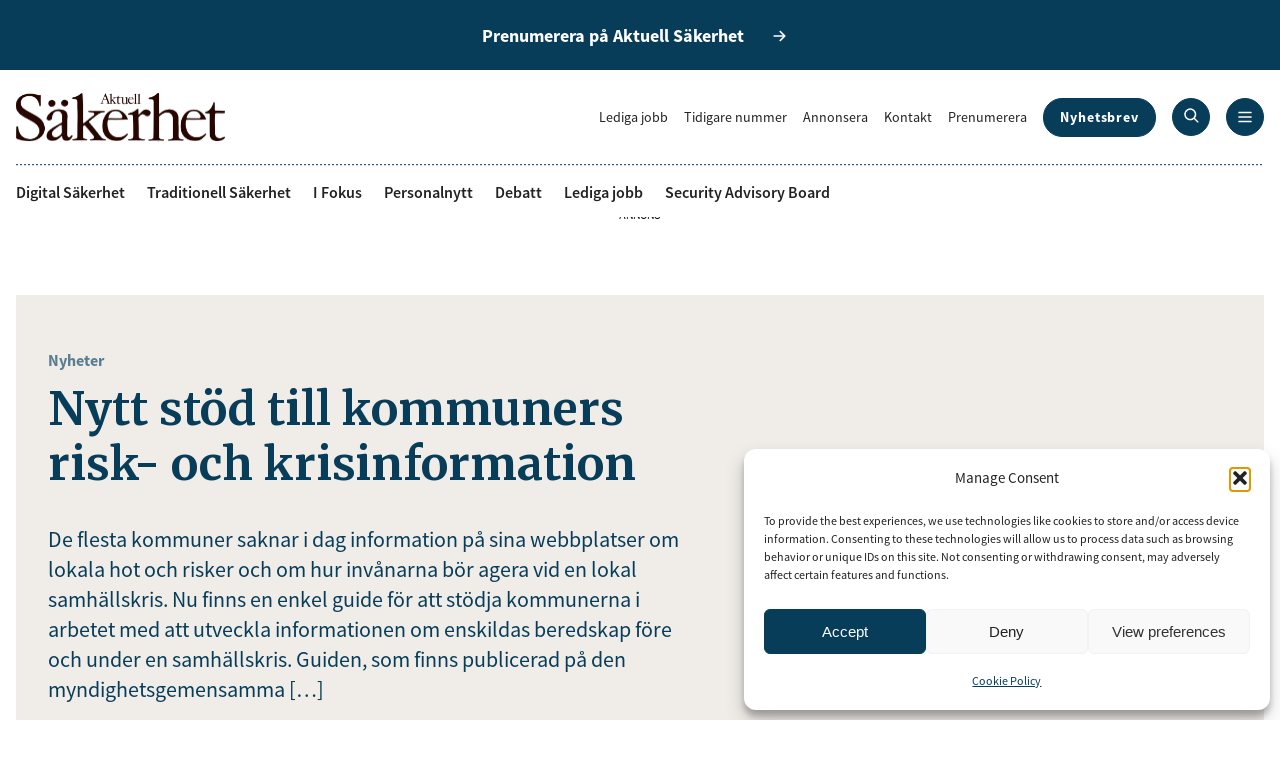

--- FILE ---
content_type: text/html; charset=UTF-8
request_url: https://www.aktuellsakerhet.se/nytt-stod-till-kommuners-risk-och-krisinformation/
body_size: 15547
content:
<!DOCTYPE html><html lang="sv-SE"><head>  <script async src="https://www.googletagmanager.com/gtag/js?id=G-SXGJW0PJFV"></script> <script>window.dataLayer = window.dataLayer || [];
    function gtag(){dataLayer.push(arguments);}
    gtag('js', new Date());
    gtag('config', 'G-SXGJW0PJFV');</script> <meta charset="UTF-8"><meta http-equiv="X-UA-Compatible" content="IE=edge"><meta name="viewport" content="width=device-width, initial-scale=1.0"><meta name='robots' content='index, follow, max-image-preview:large, max-snippet:-1, max-video-preview:-1' /><meta property="og:title" content="Nytt stöd till kommuners risk- och krisinformation"/><meta property="og:description" content="De flesta kommuner saknar i dag information på sina webbplatser om lokala hot och risker och om hur invånarna bör agera vid en lokal samhällskris. Nu finns "/><meta property="og:image" content="https://www.aktuellsakerhet.se/app/uploads/2015/12/Folk003_liten.jpg"/><meta property="og:image:width" content="283" /><meta property="og:image:height" content="170" /><meta property="og:type" content="article"/><meta property="og:article:published_time" content="2015-12-22 07:30:21"/><meta property="og:article:modified_time" content="2015-12-22 07:30:21"/><meta name="twitter:card" content="summary"><meta name="twitter:title" content="Nytt stöd till kommuners risk- och krisinformation"/><meta name="twitter:description" content="De flesta kommuner saknar i dag information på sina webbplatser om lokala hot och risker och om hur invånarna bör agera vid en lokal samhällskris. Nu finns "/><meta name="twitter:image" content="https://www.aktuellsakerhet.se/app/uploads/2015/12/Folk003_liten.jpg"/><meta name="author" content="Jenny Persson"/><title>Nytt stöd till kommuners risk- och krisinformation - Aktuell Säkerhet</title><meta name="description" content="De flesta kommuner saknar i dag information på sina webbplatser om lokala hot och risker och om hur invånarna bör agera vid en lokal samhällskris. Nu" /><link rel="canonical" href="https://www.aktuellsakerhet.se/nytt-stod-till-kommuners-risk-och-krisinformation/" /><meta property="og:url" content="https://www.aktuellsakerhet.se/nytt-stod-till-kommuners-risk-och-krisinformation/" /><meta property="og:site_name" content="Aktuell Säkerhet" /><meta property="article:publisher" content="https://www.facebook.com/aktuellsakerhet" /><meta property="article:published_time" content="2015-12-22T06:30:21+00:00" /><meta property="og:image" content="https://www.aktuellsakerhet.se/app/uploads/2015/12/Folk003_liten.jpg" /><meta property="og:image:width" content="283" /><meta property="og:image:height" content="170" /><meta property="og:image:type" content="image/jpeg" /><meta name="author" content="Jenny Persson" /><meta name="twitter:label1" content="Skriven av" /><meta name="twitter:data1" content="Jenny Persson" /><meta name="twitter:label2" content="Beräknad lästid" /><meta name="twitter:data2" content="2 minuter" /> <script type="application/ld+json" class="yoast-schema-graph">{"@context":"https://schema.org","@graph":[{"@type":"Article","@id":"https://www.aktuellsakerhet.se/nytt-stod-till-kommuners-risk-och-krisinformation/#article","isPartOf":{"@id":"https://www.aktuellsakerhet.se/nytt-stod-till-kommuners-risk-och-krisinformation/"},"author":{"name":"Jenny Persson","@id":"https://www.aktuellsakerhet.se/#/schema/person/50deaf3425687f8849fbeb04be7779d9"},"headline":"Nytt stöd till kommuners risk- och krisinformation","datePublished":"2015-12-22T06:30:21+00:00","mainEntityOfPage":{"@id":"https://www.aktuellsakerhet.se/nytt-stod-till-kommuners-risk-och-krisinformation/"},"wordCount":424,"publisher":{"@id":"https://www.aktuellsakerhet.se/#organization"},"image":{"@id":"https://www.aktuellsakerhet.se/nytt-stod-till-kommuners-risk-och-krisinformation/#primaryimage"},"thumbnailUrl":"https://www.aktuellsakerhet.se/app/uploads/2015/12/Folk003_liten.jpg","articleSection":["Nyheter"],"inLanguage":"sv-SE"},{"@type":"WebPage","@id":"https://www.aktuellsakerhet.se/nytt-stod-till-kommuners-risk-och-krisinformation/","url":"https://www.aktuellsakerhet.se/nytt-stod-till-kommuners-risk-och-krisinformation/","name":"Nytt stöd till kommuners risk- och krisinformation - Aktuell Säkerhet","isPartOf":{"@id":"https://www.aktuellsakerhet.se/#website"},"primaryImageOfPage":{"@id":"https://www.aktuellsakerhet.se/nytt-stod-till-kommuners-risk-och-krisinformation/#primaryimage"},"image":{"@id":"https://www.aktuellsakerhet.se/nytt-stod-till-kommuners-risk-och-krisinformation/#primaryimage"},"thumbnailUrl":"https://www.aktuellsakerhet.se/app/uploads/2015/12/Folk003_liten.jpg","datePublished":"2015-12-22T06:30:21+00:00","description":"De flesta kommuner saknar i dag information på sina webbplatser om lokala hot och risker och om hur invånarna bör agera vid en lokal samhällskris. Nu","breadcrumb":{"@id":"https://www.aktuellsakerhet.se/nytt-stod-till-kommuners-risk-och-krisinformation/#breadcrumb"},"inLanguage":"sv-SE","potentialAction":[{"@type":"ReadAction","target":["https://www.aktuellsakerhet.se/nytt-stod-till-kommuners-risk-och-krisinformation/"]}]},{"@type":"ImageObject","inLanguage":"sv-SE","@id":"https://www.aktuellsakerhet.se/nytt-stod-till-kommuners-risk-och-krisinformation/#primaryimage","url":"https://www.aktuellsakerhet.se/app/uploads/2015/12/Folk003_liten.jpg","contentUrl":"https://www.aktuellsakerhet.se/app/uploads/2015/12/Folk003_liten.jpg","width":283,"height":170,"caption":"Stockholm / Foto: Johan Eklund / Folk."},{"@type":"BreadcrumbList","@id":"https://www.aktuellsakerhet.se/nytt-stod-till-kommuners-risk-och-krisinformation/#breadcrumb","itemListElement":[{"@type":"ListItem","position":1,"name":"Hem","item":"https://www.aktuellsakerhet.se/"},{"@type":"ListItem","position":2,"name":"Nytt stöd till kommuners risk- och krisinformation"}]},{"@type":"WebSite","@id":"https://www.aktuellsakerhet.se/#website","url":"https://www.aktuellsakerhet.se/","name":"Aktuell Säkerhet","description":"Aktuell Säkerhet är tidningen för alla som vill göra säkrare affärer och är därför en säker informationskälla för säkerhets­ansvariga inom såväl privat som statlig och kommunal sektor.","publisher":{"@id":"https://www.aktuellsakerhet.se/#organization"},"potentialAction":[{"@type":"SearchAction","target":{"@type":"EntryPoint","urlTemplate":"https://www.aktuellsakerhet.se/?s={search_term_string}"},"query-input":{"@type":"PropertyValueSpecification","valueRequired":true,"valueName":"search_term_string"}}],"inLanguage":"sv-SE"},{"@type":"Organization","@id":"https://www.aktuellsakerhet.se/#organization","name":"Aktuell Säkerhet","url":"https://www.aktuellsakerhet.se/","logo":{"@type":"ImageObject","inLanguage":"sv-SE","@id":"https://www.aktuellsakerhet.se/#/schema/logo/image/","url":"https://www.aktuellsakerhet.se/app/uploads/2024/11/logo.svg","contentUrl":"https://www.aktuellsakerhet.se/app/uploads/2024/11/logo.svg","width":209,"height":49,"caption":"Aktuell Säkerhet"},"image":{"@id":"https://www.aktuellsakerhet.se/#/schema/logo/image/"},"sameAs":["https://www.facebook.com/aktuellsakerhet","https://www.instagram.com/aktuell_sakerhet/","https://www.linkedin.com/company/aktuell-s-kerhet/"]},{"@type":"Person","@id":"https://www.aktuellsakerhet.se/#/schema/person/50deaf3425687f8849fbeb04be7779d9","name":"Jenny Persson","image":{"@type":"ImageObject","inLanguage":"sv-SE","@id":"https://www.aktuellsakerhet.se/#/schema/person/image/","url":"https://secure.gravatar.com/avatar/0aefabaef9f232abc5bae13edb9905f16f12117a86222a1e07669be9bd14f0db?s=96&d=mm&r=g","contentUrl":"https://secure.gravatar.com/avatar/0aefabaef9f232abc5bae13edb9905f16f12117a86222a1e07669be9bd14f0db?s=96&d=mm&r=g","caption":"Jenny Persson"},"url":"https://www.aktuellsakerhet.se/author/jenny_p/"}]}</script>  <script type="text/javascript" id="wpp-js" src="https://www.aktuellsakerhet.se/app/plugins/wordpress-popular-posts/assets/js/wpp.min.js?ver=7.3.6" data-sampling="0" data-sampling-rate="100" data-api-url="https://www.aktuellsakerhet.se/wp-json/wordpress-popular-posts" data-post-id="2118" data-token="1f75ae968a" data-lang="0" data-debug="0"></script> <link rel="alternate" title="oEmbed (JSON)" type="application/json+oembed" href="https://www.aktuellsakerhet.se/wp-json/oembed/1.0/embed?url=https%3A%2F%2Fwww.aktuellsakerhet.se%2Fnytt-stod-till-kommuners-risk-och-krisinformation%2F" /><link rel="alternate" title="oEmbed (XML)" type="text/xml+oembed" href="https://www.aktuellsakerhet.se/wp-json/oembed/1.0/embed?url=https%3A%2F%2Fwww.aktuellsakerhet.se%2Fnytt-stod-till-kommuners-risk-och-krisinformation%2F&#038;format=xml" /><style id='wp-img-auto-sizes-contain-inline-css' type='text/css'>img:is([sizes=auto i],[sizes^="auto," i]){contain-intrinsic-size:3000px 1500px}
/*# sourceURL=wp-img-auto-sizes-contain-inline-css */</style><style id='wp-block-library-inline-css' type='text/css'>:root{--wp-block-synced-color:#7a00df;--wp-block-synced-color--rgb:122,0,223;--wp-bound-block-color:var(--wp-block-synced-color);--wp-editor-canvas-background:#ddd;--wp-admin-theme-color:#007cba;--wp-admin-theme-color--rgb:0,124,186;--wp-admin-theme-color-darker-10:#006ba1;--wp-admin-theme-color-darker-10--rgb:0,107,160.5;--wp-admin-theme-color-darker-20:#005a87;--wp-admin-theme-color-darker-20--rgb:0,90,135;--wp-admin-border-width-focus:2px}@media (min-resolution:192dpi){:root{--wp-admin-border-width-focus:1.5px}}.wp-element-button{cursor:pointer}:root .has-very-light-gray-background-color{background-color:#eee}:root .has-very-dark-gray-background-color{background-color:#313131}:root .has-very-light-gray-color{color:#eee}:root .has-very-dark-gray-color{color:#313131}:root .has-vivid-green-cyan-to-vivid-cyan-blue-gradient-background{background:linear-gradient(135deg,#00d084,#0693e3)}:root .has-purple-crush-gradient-background{background:linear-gradient(135deg,#34e2e4,#4721fb 50%,#ab1dfe)}:root .has-hazy-dawn-gradient-background{background:linear-gradient(135deg,#faaca8,#dad0ec)}:root .has-subdued-olive-gradient-background{background:linear-gradient(135deg,#fafae1,#67a671)}:root .has-atomic-cream-gradient-background{background:linear-gradient(135deg,#fdd79a,#004a59)}:root .has-nightshade-gradient-background{background:linear-gradient(135deg,#330968,#31cdcf)}:root .has-midnight-gradient-background{background:linear-gradient(135deg,#020381,#2874fc)}:root{--wp--preset--font-size--normal:16px;--wp--preset--font-size--huge:42px}.has-regular-font-size{font-size:1em}.has-larger-font-size{font-size:2.625em}.has-normal-font-size{font-size:var(--wp--preset--font-size--normal)}.has-huge-font-size{font-size:var(--wp--preset--font-size--huge)}.has-text-align-center{text-align:center}.has-text-align-left{text-align:left}.has-text-align-right{text-align:right}.has-fit-text{white-space:nowrap!important}#end-resizable-editor-section{display:none}.aligncenter{clear:both}.items-justified-left{justify-content:flex-start}.items-justified-center{justify-content:center}.items-justified-right{justify-content:flex-end}.items-justified-space-between{justify-content:space-between}.screen-reader-text{border:0;clip-path:inset(50%);height:1px;margin:-1px;overflow:hidden;padding:0;position:absolute;width:1px;word-wrap:normal!important}.screen-reader-text:focus{background-color:#ddd;clip-path:none;color:#444;display:block;font-size:1em;height:auto;left:5px;line-height:normal;padding:15px 23px 14px;text-decoration:none;top:5px;width:auto;z-index:100000}html :where(.has-border-color){border-style:solid}html :where([style*=border-top-color]){border-top-style:solid}html :where([style*=border-right-color]){border-right-style:solid}html :where([style*=border-bottom-color]){border-bottom-style:solid}html :where([style*=border-left-color]){border-left-style:solid}html :where([style*=border-width]){border-style:solid}html :where([style*=border-top-width]){border-top-style:solid}html :where([style*=border-right-width]){border-right-style:solid}html :where([style*=border-bottom-width]){border-bottom-style:solid}html :where([style*=border-left-width]){border-left-style:solid}html :where(img[class*=wp-image-]){height:auto;max-width:100%}:where(figure){margin:0 0 1em}html :where(.is-position-sticky){--wp-admin--admin-bar--position-offset:var(--wp-admin--admin-bar--height,0px)}@media screen and (max-width:600px){html :where(.is-position-sticky){--wp-admin--admin-bar--position-offset:0px}}
/*wp_block_styles_on_demand_placeholder:693b1a9cde963*/
/*# sourceURL=wp-block-library-inline-css */</style><link rel='stylesheet' id='contact-form-7-css' href='https://www.aktuellsakerhet.se/app/cache/autoptimize/css/autoptimize_single_64ac31699f5326cb3c76122498b76f66.css?ver=6.1.4' type='text/css' media='all' /><link rel='stylesheet' id='cmplz-general-css' href='https://www.aktuellsakerhet.se/app/plugins/complianz-gdpr/assets/css/cookieblocker.min.css?ver=1741706570' type='text/css' media='all' /><link rel='stylesheet' id='wordpress-popular-posts-css-css' href='https://www.aktuellsakerhet.se/app/cache/autoptimize/css/autoptimize_single_bc659c66ff1402b607f62f19f57691fd.css?ver=7.3.6' type='text/css' media='all' /><link rel='stylesheet' id='app-css' href='https://www.aktuellsakerhet.se/app/cache/autoptimize/css/autoptimize_single_55eb17bda2616af5bdbff3a508842789.css?ver=1.0' type='text/css' media='all' /> <script type="text/javascript" src="https://www.aktuellsakerhet.se/wp/wp-includes/js/jquery/jquery.min.js?ver=3.7.1" id="jquery-core-js"></script> <script type="text/javascript" src="https://www.aktuellsakerhet.se/wp/wp-includes/js/jquery/jquery-migrate.min.js?ver=3.4.1" id="jquery-migrate-js"></script> <link rel="https://api.w.org/" href="https://www.aktuellsakerhet.se/wp-json/" /><link rel="alternate" title="JSON" type="application/json" href="https://www.aktuellsakerhet.se/wp-json/wp/v2/posts/2118" /><link rel="EditURI" type="application/rsd+xml" title="RSD" href="https://www.aktuellsakerhet.se/wp/xmlrpc.php?rsd" /><meta name="generator" content="WordPress 6.9" /><link rel='shortlink' href='https://www.aktuellsakerhet.se/?p=2118' /> <script type="text/javascript">//
        jQuery(document).ready(function() {
            jQuery('.news-loading').hide();

            jQuery('.newsletter-signup').submit(function() {
                var form = jQuery(this);
                var data = form.serialize();
                var resultContainer = jQuery('<span></span>');
                var resultWrapper = jQuery('.news-note');
                var spinner = jQuery('.news-loading');

                jQuery.ajax({
                    'type': 'POST',
                    'url': 'https://www.aktuellsakerhet.se/wp/wp-admin/admin-ajax.php',
                    'data': data,
                    'cache': false,
                    'beforeSend': function(message) {
                        spinner.show();
                    },
                    'success': function(response) {
                        spinner.hide();
                        resultWrapper.append(
                            resultContainer.addClass('news-success')
                                .removeClass('news-error')
                                .html(response.message));
                        jQuery('.newsletter-signup').hide();
                    },
                    'error': function(response) {
                        spinner.hide();
                        resultWrapper.append(
                            resultContainer.removeClass('news-success')
                                .addClass('news-error')
                                .html(response.responseJSON.message));
                    }
                });

                return false;
            });
        });
        //</script> <style>.cmplz-hidden {
					display: none !important;
				}</style><style id="wpp-loading-animation-styles">@-webkit-keyframes bgslide{from{background-position-x:0}to{background-position-x:-200%}}@keyframes bgslide{from{background-position-x:0}to{background-position-x:-200%}}.wpp-widget-block-placeholder,.wpp-shortcode-placeholder{margin:0 auto;width:60px;height:3px;background:#dd3737;background:linear-gradient(90deg,#dd3737 0%,#571313 10%,#dd3737 100%);background-size:200% auto;border-radius:3px;-webkit-animation:bgslide 1s infinite linear;animation:bgslide 1s infinite linear}</style> <script>var APP_URI = "https://www.aktuellsakerhet.se/app/themes/aktuell-sakerhet/"</script><style>.wp-block-gallery.is-cropped .blocks-gallery-item picture{height:100%;width:100%;}</style><link rel="icon" href="https://www.aktuellsakerhet.se/app/uploads/2024/11/logo.svg" sizes="32x32" /><link rel="icon" href="https://www.aktuellsakerhet.se/app/uploads/2024/11/logo.svg" sizes="192x192" /><link rel="apple-touch-icon" href="https://www.aktuellsakerhet.se/app/uploads/2024/11/logo.svg" /><meta name="msapplication-TileImage" content="https://www.aktuellsakerhet.se/app/uploads/2024/11/logo.svg" /><style type="text/css" id="wp-custom-css">.grecaptcha-badge {
	display: none !important;
}</style> <script type='text/javascript' src='https://platform-api.sharethis.com/js/sharethis.js#property=6769635827271500125f1879&product=sop' async='async'></script> <script async='async' src='https://functions.adnami.io/api/macro/adsm.macro.aktuellsakerhet.se.js'></script> </head><body class="wp-singular post-template-default single single-post postid-2118 single-format-standard wp-custom-logo wp-theme-aktuell-sakerhet">  <script data-adfscript="adx.adform.net/adx/?mid=2031822"></script> <script src="//s1.adform.net/banners/scripts/adx.js" async defer></script> <div id="page-wrapper"><header><div class="subscribe"> <a class="arrow" href="https://order.flowy.se/aktuellsakerhet/AKS"><span>Prenumerera på Aktuell Säkerhet</span></a></div><div class="top-menu"><div class="container"><div class="logo"> <a href="https://www.aktuellsakerhet.se/" class="custom-logo-link" rel="home"><img width="209" height="49" src="https://www.aktuellsakerhet.se/app/uploads/2024/11/logo.svg" class="custom-logo" alt="Aktuell Säkerhet" decoding="async" /></a></div><div class="right-side"><ul id="menu-top-menu" class="menu top"><li id="menu-item-55" class="menu-item menu-item-type-post_type menu-item-object-page menu-item-55"><a href="https://www.aktuellsakerhet.se/lediga-jobb/">Lediga jobb</a></li><li id="menu-item-54" class="menu-item menu-item-type-post_type menu-item-object-page menu-item-54"><a href="https://www.aktuellsakerhet.se/tidigare-nummer/">Tidigare nummer</a></li><li id="menu-item-427" class="menu-item menu-item-type-custom menu-item-object-custom menu-item-427"><a href="https://aktuell-sakerhet.ocast.com/sv/">Annonsera</a></li><li id="menu-item-52" class="menu-item menu-item-type-post_type menu-item-object-page menu-item-52"><a href="https://www.aktuellsakerhet.se/kontakt/">Kontakt</a></li><li id="menu-item-574" class="menu-item menu-item-type-custom menu-item-object-custom menu-item-574"><a href="https://order.flowy.se/aktuellsakerhet/AKS">Prenumerera</a></li><li id="menu-item-92" class="button menu-item menu-item-type-post_type menu-item-object-page menu-item-92"><a href="https://www.aktuellsakerhet.se/nyhetsbrev/">Nyhetsbrev</a></li></ul><ul id="menu-primary" class="menu primary"><li id="menu-item-340" class="menu-item menu-item-type-taxonomy menu-item-object-category menu-item-340"><a href="https://www.aktuellsakerhet.se/category/digital-sakerhet/">Digital Säkerhet</a></li><li id="menu-item-342" class="menu-item menu-item-type-taxonomy menu-item-object-category menu-item-342"><a href="https://www.aktuellsakerhet.se/category/traditionell-sakerhet/">Traditionell Säkerhet</a></li><li id="menu-item-341" class="menu-item menu-item-type-taxonomy menu-item-object-category menu-item-341"><a href="https://www.aktuellsakerhet.se/category/i-fokus/">I Fokus</a></li><li id="menu-item-32614" class="menu-item menu-item-type-taxonomy menu-item-object-category menu-item-32614"><a href="https://www.aktuellsakerhet.se/category/personalnytt/">Personalnytt</a></li><li id="menu-item-34789" class="menu-item menu-item-type-taxonomy menu-item-object-category menu-item-34789"><a href="https://www.aktuellsakerhet.se/category/debatt/">Debatt</a></li><li id="menu-item-32690" class="menu-item menu-item-type-post_type menu-item-object-page menu-item-32690"><a href="https://www.aktuellsakerhet.se/lediga-jobb/">Lediga jobb</a></li><li id="menu-item-29" class="menu-item menu-item-type-post_type menu-item-object-page menu-item-29"><a href="https://www.aktuellsakerhet.se/security-adviser-board/">Security Advisory Board</a></li></ul> <button class="search"> <a href="https://www.aktuellsakerhet.se/?s="> <svg width="15" height="15" viewBox="0 0 15 15" fill="none" xmlns="http://www.w3.org/2000/svg"> <path d="M14.2825 13.303L10.9825 10.0105C11.8063 8.96286 12.2528 7.66814 12.25 6.33545C12.25 5.14876 11.8981 3.98873 11.2388 3.00203C10.5795 2.01534 9.64246 1.2463 8.5461 0.792175C7.44975 0.338049 6.24335 0.219229 5.07946 0.45074C3.91558 0.682252 2.84648 1.2537 2.00736 2.09281C1.16825 2.93193 0.596802 4.00102 0.365291 5.16491C0.13378 6.3288 0.2526 7.5352 0.706725 8.63155C1.16085 9.72791 1.92989 10.665 2.91658 11.3243C3.90328 11.9836 5.06331 12.3355 6.25 12.3355C7.58269 12.3383 8.87741 11.8917 9.925 11.068L13.2175 14.368C13.3587 14.5092 13.5503 14.5885 13.75 14.5885C13.9497 14.5885 14.1413 14.5092 14.2825 14.368C14.4237 14.2267 14.5031 14.0352 14.5031 13.8355C14.5031 13.6357 14.4237 13.4442 14.2825 13.303ZM3.07 9.55295C2.32514 8.82457 1.85608 7.8603 1.74285 6.82467C1.62962 5.78903 1.87923 4.74619 2.44911 3.87406C3.01898 3.00193 3.8738 2.35455 4.86774 2.04237C5.86167 1.73018 6.93313 1.77254 7.89932 2.1622C8.86551 2.55187 9.66657 3.2647 10.1658 4.17909C10.6651 5.09348 10.8316 6.15277 10.637 7.17624C10.4423 8.19971 9.89864 9.12394 9.0986 9.79126C8.29857 10.4586 7.29178 10.8276 6.25 10.8355C5.05693 10.8344 3.91311 10.3596 3.07 9.51545V9.55295Z" fill="white"/> </svg> </a> </button> <button class="nav"> <svg class="open" width="14" height="12" viewBox="0 0 14 12" fill="none" xmlns="http://www.w3.org/2000/svg"> <path d="M0.25 1.58545C0.25 1.38654 0.329018 1.19577 0.46967 1.05512C0.610322 0.914467 0.801088 0.835449 1 0.835449H13C13.1989 0.835449 13.3897 0.914467 13.5303 1.05512C13.671 1.19577 13.75 1.38654 13.75 1.58545C13.75 1.78436 13.671 1.97513 13.5303 2.11578C13.3897 2.25643 13.1989 2.33545 13 2.33545H1C0.801088 2.33545 0.610322 2.25643 0.46967 2.11578C0.329018 1.97513 0.25 1.78436 0.25 1.58545ZM13 5.33545H1C0.801088 5.33545 0.610322 5.41447 0.46967 5.55512C0.329018 5.69577 0.25 5.88654 0.25 6.08545C0.25 6.28436 0.329018 6.47513 0.46967 6.61578C0.610322 6.75643 0.801088 6.83545 1 6.83545H13C13.1989 6.83545 13.3897 6.75643 13.5303 6.61578C13.671 6.47513 13.75 6.28436 13.75 6.08545C13.75 5.88654 13.671 5.69577 13.5303 5.55512C13.3897 5.41447 13.1989 5.33545 13 5.33545ZM13 9.83545H1C0.801088 9.83545 0.610322 9.91447 0.46967 10.0551C0.329018 10.1958 0.25 10.3865 0.25 10.5854C0.25 10.7844 0.329018 10.9751 0.46967 11.1158C0.610322 11.2564 0.801088 11.3354 1 11.3354H13C13.1989 11.3354 13.3897 11.2564 13.5303 11.1158C13.671 10.9751 13.75 10.7844 13.75 10.5854C13.75 10.3865 13.671 10.1958 13.5303 10.0551C13.3897 9.91447 13.1989 9.83545 13 9.83545Z" fill="white"/> </svg> <svg class="close" width="10" height="10" viewBox="0 0 10 10" fill="none" xmlns="http://www.w3.org/2000/svg"> <path d="M9.28264 8.30309C9.42387 8.44432 9.50321 8.63586 9.50321 8.83559C9.50321 9.03531 9.42387 9.22686 9.28264 9.36809C9.14141 9.50932 8.94987 9.58866 8.75014 9.58866C8.55041 9.58866 8.35887 9.50932 8.21764 9.36809L5.00014 6.14309L1.78264 9.36809C1.64141 9.50932 1.44987 9.58866 1.25014 9.58866C1.05041 9.58866 0.858867 9.50932 0.717639 9.36809C0.576411 9.22686 0.49707 9.03531 0.49707 8.83559C0.49707 8.63586 0.576411 8.44432 0.717639 8.30309L3.94264 5.08559L0.717639 1.86809C0.576411 1.72686 0.49707 1.53531 0.49707 1.33559C0.49707 1.13586 0.576411 0.944316 0.717639 0.803088C0.858867 0.661861 1.05041 0.58252 1.25014 0.58252C1.44987 0.58252 1.64141 0.661861 1.78264 0.803088L5.00014 4.02809L8.21764 0.803088C8.35887 0.661861 8.55041 0.58252 8.75014 0.58252C8.94987 0.58252 9.14141 0.661861 9.28264 0.803088C9.42387 0.944316 9.50321 1.13586 9.50321 1.33559C9.50321 1.53531 9.42387 1.72686 9.28264 1.86809L6.05764 5.08559L9.28264 8.30309Z" fill="white"/> </svg> </button></div></div></div><div class="container"><div class="line"></div></div><div class="primary-menu"><div class="container"><ul id="menu-primary" class="menu primary"><li id="menu-item-340" class="menu-item menu-item-type-taxonomy menu-item-object-category menu-item-340"><a href="https://www.aktuellsakerhet.se/category/digital-sakerhet/">Digital Säkerhet</a></li><li id="menu-item-342" class="menu-item menu-item-type-taxonomy menu-item-object-category menu-item-342"><a href="https://www.aktuellsakerhet.se/category/traditionell-sakerhet/">Traditionell Säkerhet</a></li><li id="menu-item-341" class="menu-item menu-item-type-taxonomy menu-item-object-category menu-item-341"><a href="https://www.aktuellsakerhet.se/category/i-fokus/">I Fokus</a></li><li id="menu-item-32614" class="menu-item menu-item-type-taxonomy menu-item-object-category menu-item-32614"><a href="https://www.aktuellsakerhet.se/category/personalnytt/">Personalnytt</a></li><li id="menu-item-34789" class="menu-item menu-item-type-taxonomy menu-item-object-category menu-item-34789"><a href="https://www.aktuellsakerhet.se/category/debatt/">Debatt</a></li><li id="menu-item-32690" class="menu-item menu-item-type-post_type menu-item-object-page menu-item-32690"><a href="https://www.aktuellsakerhet.se/lediga-jobb/">Lediga jobb</a></li><li id="menu-item-29" class="menu-item menu-item-type-post_type menu-item-object-page menu-item-29"><a href="https://www.aktuellsakerhet.se/security-adviser-board/">Security Advisory Board</a></li></ul></div></div><div class="mega-menu"><div class="container"><div class="row"><div class="col-md-3"><h6>Populära ämnen</h6><ul id="menu-populara-amnen" class="menu"><li id="menu-item-375" class="menu-item menu-item-type-taxonomy menu-item-object-category menu-item-375"><a href="https://www.aktuellsakerhet.se/category/digital-sakerhet/">Digital Säkerhet</a></li><li id="menu-item-377" class="menu-item menu-item-type-taxonomy menu-item-object-category menu-item-377"><a href="https://www.aktuellsakerhet.se/category/traditionell-sakerhet/">Traditionell Säkerhet</a></li><li id="menu-item-376" class="menu-item menu-item-type-taxonomy menu-item-object-category menu-item-376"><a href="https://www.aktuellsakerhet.se/category/i-fokus/">I Fokus</a></li><li id="menu-item-30986" class="menu-item menu-item-type-taxonomy menu-item-object-category menu-item-30986"><a href="https://www.aktuellsakerhet.se/category/personalnytt/">Personalnytt</a></li><li id="menu-item-65" class="menu-item menu-item-type-post_type menu-item-object-page menu-item-65"><a href="https://www.aktuellsakerhet.se/lediga-jobb/">Lediga jobb</a></li><li id="menu-item-34787" class="menu-item menu-item-type-taxonomy menu-item-object-category menu-item-34787"><a href="https://www.aktuellsakerhet.se/category/debatt/">Debatt</a></li><li id="menu-item-67" class="menu-item menu-item-type-post_type menu-item-object-page menu-item-67"><a href="https://www.aktuellsakerhet.se/security-adviser-board/">Security Advisory Board</a></li></ul></div><div class="col-md-3"><h6>Om</h6><ul id="menu-om" class="menu"><li id="menu-item-69" class="menu-item menu-item-type-post_type menu-item-object-page menu-item-69"><a href="https://www.aktuellsakerhet.se/kontakt/">Kontakt</a></li><li id="menu-item-73" class="menu-item menu-item-type-post_type menu-item-object-page menu-item-73"><a href="https://www.aktuellsakerhet.se/om-oss/">Om oss</a></li><li id="menu-item-30988" class="menu-item menu-item-type-custom menu-item-object-custom menu-item-30988"><a href="https://order.flowy.se/aktuellsakerhet/AKS">Prenumerera</a></li><li id="menu-item-76" class="menu-item menu-item-type-post_type menu-item-object-page menu-item-76"><a href="https://www.aktuellsakerhet.se/nyhetsbrev/">Nyhetsbrev</a></li><li id="menu-item-30968" class="menu-item menu-item-type-post_type menu-item-object-page menu-item-30968"><a href="https://www.aktuellsakerhet.se/tidigare-nummer/">Tidigare nummer</a></li><li id="menu-item-81" class="menu-item menu-item-type-post_type menu-item-object-page menu-item-81"><a href="https://www.aktuellsakerhet.se/sakerhetsgalan/">Säkerhetsgalan</a></li><li id="menu-item-425" class="menu-item menu-item-type-custom menu-item-object-custom menu-item-425"><a href="https://aktuell-sakerhet.ocast.com/sv/">Annonsera</a></li><li id="menu-item-424" class="menu-item menu-item-type-post_type menu-item-object-page menu-item-424"><a href="https://www.aktuellsakerhet.se/cookie-policy-eu/">Om cookies</a></li><li id="menu-item-88" class="menu-item menu-item-type-post_type menu-item-object-page menu-item-privacy-policy menu-item-88"><a rel="privacy-policy" href="https://www.aktuellsakerhet.se/integritetspolicy/">Vår integritetspolicy</a></li></ul></div><div class="col-md-3"><h6>Mer</h6><ul id="menu-mer" class="menu"><li id="menu-item-100" class="menu-item menu-item-type-post_type menu-item-object-page menu-item-100"><a href="https://www.aktuellsakerhet.se/lediga-jobb/">Lediga jobb</a></li><li id="menu-item-426" class="menu-item menu-item-type-custom menu-item-object-custom menu-item-426"><a href="https://aktuell-sakerhet.ocast.com/sv/">Annonsera</a></li><li id="menu-item-31258" class="menu-item menu-item-type-custom menu-item-object-custom menu-item-31258"><a href="https://order.flowy.se/aktuellsakerhet/AKS">Prenumerera</a></li></ul></div><div class="col-md-3"><h6>Följ oss</h6><ul id="menu-folj-oss" class="menu"><li id="menu-item-89" class="menu-item menu-item-type-custom menu-item-object-custom menu-item-89"><a href="https://www.facebook.com/aktuellsakerhet">Facebook</a></li><li id="menu-item-90" class="menu-item menu-item-type-custom menu-item-object-custom menu-item-90"><a href="https://www.instagram.com/aktuell_sakerhet/">Instagram</a></li><li id="menu-item-91" class="menu-item menu-item-type-custom menu-item-object-custom menu-item-91"><a href="https://www.linkedin.com/company/aktuell-s-kerhet/">LinkedIn</a></li></ul></div></div></div></div></header><main><section class="ad panorama"><div class="container"><div class="banner-wrapper"><div class="ad-title">ANNONS</div><div class="banner"> <script data-adfscript="adx.adform.net/adx/?mid=2026689"></script> <script src="//s1.adform.net/banners/scripts/adx.js" async defer></script> </div></div></div></section><article class=""><div class="container"><div class="article-top"><div class="article-content"><div class="label"><ul class="post-categories"><li><a href="https://www.aktuellsakerhet.se/category/nyheter/" rel="category tag">Nyheter</a></li></ul></div><h1>Nytt stöd till kommuners risk- och krisinformation</h1><div class="preamble"><p>De flesta kommuner saknar i dag information på sina webbplatser om lokala hot och risker och om hur invånarna bör agera vid en lokal samhällskris. Nu finns en enkel guide för att stödja kommunerna i arbetet med att utveckla informationen om enskildas beredskap före och under en samhällskris. Guiden, som finns publicerad på den myndighetsgemensamma [&hellip;]</p></div><div class="meta border-top border-bottom"><p class="author label">Jenny Persson</p><p class="dates"> <span class="modified">Uppdaterad: 22 december 2015</span> <span class="published">Publicerad: 22 december 2015</span></p></div></div><aside></aside></div></div><div class="container"><div class="article-body"><div class="article-content"><p><strong></strong></p><div id="attachment_2119" style="width: 293px" class="wp-caption alignleft"><picture><source srcset="https://www.aktuellsakerhet.se/app/uploads/2015/12/Folk003_liten.jpg.webp"  type="image/webp"><img decoding="async" aria-describedby="caption-attachment-2119" class="size-full wp-image-2119" src="https://www.aktuellsakerhet.se/app/uploads/2015/12/Folk003_liten.jpg" alt="Stockholm / Foto: Johan Eklund / Folk." width="283" height="170" data-eio="p" /></picture><p id="caption-attachment-2119" class="wp-caption-text">Stockholm / Foto: Johan Eklund / Folk.</p></div><p>De flesta kommuner saknar i dag information på sina webbplatser om lokala hot och risker och om hur invånarna bör agera vid en lokal samhällskris. Nu finns en enkel guide för att stödja kommunerna i arbetet med att utveckla informationen om enskildas beredskap före och under en samhällskris.</p><p>Guiden, som finns publicerad på den myndighetsgemensamma webbplatsen Krisinformation.se, ger råd, tips och rekommendationer om hur kommuner, men även andra aktörer, kan arbeta med risk- och krisinformation i första hand på sina webbplatser.</p><p>De olika avsnitten tar upp begrepp, prioriterad information och budskap, men guiden ger också tips på hur kommunen exempelvis kan arbeta med information om internet går ner.</p><p>– Syftet med guiden är att försöka samordna budskap och prioriterad information som rör enskildas krisberedskap. Oavsett vilken kommun jag bor i så ska jag i princip få samma basinformation och grundläggande budskap, säger Christina Andersson som arbetar med riskinformation vid MSB.</p><p><strong>Lokal riskinformation</strong></p><p>Guiden lyfter också vikten av att kommunen utvecklar sin information om lokala risker och hot utifrån kommunens risk- och sårbarhetsanalys. En undersökning av de kommunala webbplatserna visar att endast 26 av 289 kommuner (en webbplats låg nere vid tiden för analysen) ger exempel på lokala risker och vad konsekvenserna kan bli för kommunen och kommuninvånarna om något inträffar. 215 kommuner har ingen information alls.</p><p>– Här hoppas vi att kommunerna ska känna sig motiverade att utveckla informationen. En mental krisberedskap hos invånarna och kunskap om hur man ska agera vid en lokal samhällskris stärker kommunens samlade krisberedskap, säger Christina Andersson</p><p>Analysen av de kommunala webbplatserna visar också att kommunerna i väldigt liten utsträckning jobbar med insiktsinformation, det vill säga information som syftar till att få människor att förstå vad en samhällskris faktiskt kan innebära, hur den kan påverka vardagen och vilka utmaningar hen kan ställas inför. Endast 30 av 289 kommuner har den här sortens information på sina webbplatser.</p><p>– Det är viktigt att informera om vad som kan vara bra att packa i en krislåda, men viktigare är att skapa en mental krisberedskap och en förståelse hos invånarna. Varför ska jag överhuvudtaget packa en krislåda?</p><p>Analysen av de kommunala webbplatserna har gjorts av forskningsföretaget Praxikon på uppdrag av MSB.</p><section class="article-footer"><section class="ad module"><div class="banner-wrapper"><div class="ad-title">ANNONS</div><div class="banner"> <script data-adfscript="adx.adform.net/adx/?mid=2026698"></script> <script src="//s1.adform.net/banners/scripts/adx.js" async defer></script> </div></div></section><div class="meta border-top border-bottom"><div class="author"><div class="image"> <img class="avatar" src="https://www.aktuellsakerhet.se/app/themes/aktuell-sakerhet/assets/images/avatar.jpg" alt=""></div><div class="info"> <span class="name">Jenny Persson</span></div></div><div class="label share"> Dela artikeln<div class="share-box"><div class="sharethis-inline-share-buttons"></div></div></div></div><p class="legal">Aktuell Säkerhet jobbar för alla som vill göra säkrare affärer och är därför en säker informationskälla för säkerhetsansvariga inom såväl privat som statlig och kommunal sektor. Vi strävar efter förstahandskällor och att vara på plats där det händer. Trovärdighet och opartiskhet är centrala värden för vår nyhetsjournalistik</p></section><div class="native-ad wide"> <a href="https://www.aktuellsakerhet.se/ssf-tar-kampen-mot-bluffinnehall-online/"><div class="top"><div class="description">Sponsrat innehåll från Stoldskyddsforeningen</div><div class="ad-title">ANNONS</div></div><div class="image"> <picture><source srcset="https://www.aktuellsakerhet.se/app/uploads/2025/10/ssf-trusted-flagger.jpg.webp 1920w, https://www.aktuellsakerhet.se/app/uploads/2025/10/ssf-trusted-flagger-300x169.jpg.webp 300w, https://www.aktuellsakerhet.se/app/uploads/2025/10/ssf-trusted-flagger-1024x576.jpg.webp 1024w, https://www.aktuellsakerhet.se/app/uploads/2025/10/ssf-trusted-flagger-768x432.jpg.webp 768w, https://www.aktuellsakerhet.se/app/uploads/2025/10/ssf-trusted-flagger-1536x864.jpg.webp 1536w" sizes='(max-width: 1920px) 100vw, 1920px' type="image/webp"><img width="1920" height="1080" src="https://www.aktuellsakerhet.se/app/uploads/2025/10/ssf-trusted-flagger.jpg" class="attachment-post-thumbnail size-post-thumbnail wp-post-image" alt="" decoding="async" fetchpriority="high" srcset="https://www.aktuellsakerhet.se/app/uploads/2025/10/ssf-trusted-flagger.jpg 1920w, https://www.aktuellsakerhet.se/app/uploads/2025/10/ssf-trusted-flagger-300x169.jpg 300w, https://www.aktuellsakerhet.se/app/uploads/2025/10/ssf-trusted-flagger-1024x576.jpg 1024w, https://www.aktuellsakerhet.se/app/uploads/2025/10/ssf-trusted-flagger-768x432.jpg 768w, https://www.aktuellsakerhet.se/app/uploads/2025/10/ssf-trusted-flagger-1536x864.jpg 1536w" sizes="(max-width: 1920px) 100vw, 1920px" data-eio="p" /></picture></div><div class="content"><h4>SSF tar kampen mot bluffinnehåll online </h4><p>Som betrodd anmälare ska SSF snabbare stoppa bluffannonser och olagligt innehåll på nätet.</p></div> </a></div><section class="newsletter" data-placeholder="Ange din e-postadress" data-success-msg="Du har lagts till som prenumerant på vårt nyhetsbrev. Bekräfta din prenumeration via länken som skickats till din angivna e-post."><div class="text"><h4>Skaffa Aktuell Säkerhet Nyhetsbrev</h4><form method="post" class="newsletter-signup" action="javascript:alert('success!');" enctype="multipart/form-data"> <input type="hidden" name="action" value="getanewsletter_subscribe" /><p> <label for="id_email">E-mail</label><br /> <input id="id_email" type="text" class="text" name="id_email" /></p><p> <input type="hidden" name="form_link" value="https://gansub.com/s/0STSQTpjOFV/" id="id_form_link" /> <input type="hidden" name="key" value="0STSQTpjOFV" id="id_key" /> <input type="submit" value="Prenumerera" /> <img src="https://www.aktuellsakerhet.se/app/plugins/getanewsletter/loading.gif"          alt="loading"          class="news-loading" /></p></form><div class="news-note"></div><p>Genom att klicka på "Prenumerera" ger du samtycke till att vi sparar och använder dina personuppgifter i enlighet med vår integritetspolicy.</p></div></section></div><aside><div class="ad insider"><div class="ad-title">ANNONS</div><div class="banner"> <script data-adfscript="adx.adform.net/adx/?mid=2026692"></script> <script src="//s1.adform.net/banners/scripts/adx.js" async defer></script> </div></div><div class="ad insider"><div class="ad-title">ANNONS</div><div class="banner"> <script data-adfscript="adx.adform.net/adx/?mid=2026693"></script> <script src="//s1.adform.net/banners/scripts/adx.js" async defer></script> </div></div></aside></div></div><section class="category-block"><div class="container"><hr><h2>Läs mer</h2><div class="row"><div class="column col-md-6 col-lg-3"><div class="card  "> <a class="post item" href="https://www.aktuellsakerhet.se/ryska-cyberattacker-riktas-mot-vastliga-foretag-som-stodjer-ukraina/"><div class="image"> <picture><source srcset="https://www.aktuellsakerhet.se/app/uploads/2025/12/browser.jpg.webp 1536w, https://www.aktuellsakerhet.se/app/uploads/2025/12/browser-300x200.jpg.webp 300w, https://www.aktuellsakerhet.se/app/uploads/2025/12/browser-1024x683.jpg.webp 1024w, https://www.aktuellsakerhet.se/app/uploads/2025/12/browser-768x512.jpg.webp 768w" sizes='(max-width: 1536px) 100vw, 1536px' type="image/webp"><img width="1536" height="1024" src="https://www.aktuellsakerhet.se/app/uploads/2025/12/browser.jpg" class="attachment-post-thumbnail size-post-thumbnail wp-post-image" alt="" decoding="async" srcset="https://www.aktuellsakerhet.se/app/uploads/2025/12/browser.jpg 1536w, https://www.aktuellsakerhet.se/app/uploads/2025/12/browser-300x200.jpg 300w, https://www.aktuellsakerhet.se/app/uploads/2025/12/browser-1024x683.jpg 1024w, https://www.aktuellsakerhet.se/app/uploads/2025/12/browser-768x512.jpg 768w" sizes="(max-width: 1536px) 100vw, 1536px" data-eio="p" /></picture></div><div class="content"><p class="label">Digital säkerhet</p><h4 class="">Ryska cyberattacker riktas mot västliga företag som stödjer Ukraina</h4><p class="small">En ny våg av ryskkopplade cyberangrepp riktas mot företag och organisationer i väst som på olika sätt samarbetar med eller [...]</p></div> </a></div></div><div class="column col-md-6 col-lg-3"><div class="card  "> <a class="post item" href="https://www.aktuellsakerhet.se/fore-detta-sakerhetschef-inom-polisen-atalas/"><div class="image"> <picture><source srcset="https://www.aktuellsakerhet.se/app/uploads/2025/12/adobestock-476873148.jpeg.webp 3861w, https://www.aktuellsakerhet.se/app/uploads/2025/12/adobestock-476873148-300x200.jpeg.webp 300w, https://www.aktuellsakerhet.se/app/uploads/2025/12/adobestock-476873148-1024x683.jpeg.webp 1024w, https://www.aktuellsakerhet.se/app/uploads/2025/12/adobestock-476873148-768x512.jpeg.webp 768w, https://www.aktuellsakerhet.se/app/uploads/2025/12/adobestock-476873148-1536x1024.jpeg.webp 1536w, https://www.aktuellsakerhet.se/app/uploads/2025/12/adobestock-476873148-2048x1365.jpeg.webp 2048w" sizes='auto, (max-width: 3861px) 100vw, 3861px' type="image/webp"><img width="3861" height="2574" src="https://www.aktuellsakerhet.se/app/uploads/2025/12/adobestock-476873148.jpeg" class="attachment-post-thumbnail size-post-thumbnail wp-post-image" alt="" decoding="async" loading="lazy" srcset="https://www.aktuellsakerhet.se/app/uploads/2025/12/adobestock-476873148.jpeg 3861w, https://www.aktuellsakerhet.se/app/uploads/2025/12/adobestock-476873148-300x200.jpeg 300w, https://www.aktuellsakerhet.se/app/uploads/2025/12/adobestock-476873148-1024x683.jpeg 1024w, https://www.aktuellsakerhet.se/app/uploads/2025/12/adobestock-476873148-768x512.jpeg 768w, https://www.aktuellsakerhet.se/app/uploads/2025/12/adobestock-476873148-1536x1024.jpeg 1536w, https://www.aktuellsakerhet.se/app/uploads/2025/12/adobestock-476873148-2048x1365.jpeg 2048w" sizes="auto, (max-width: 3861px) 100vw, 3861px" data-eio="p" /></picture></div><div class="content"><p class="label">Nyheter</p><h4 class="">Före detta säkerhetschef inom Polisen åtalas</h4><p class="small">Polismyndighetens tidigare säkerhetschef åtalas nu för anstiftan av dataintrång, rapporterar Dagens Nyheter. Åtalet är ovanligt då den misstänkte tillhört polisens [...]</p></div> </a></div></div><div class="column col-md-6 col-lg-3"><div class="card  "> <a class="post item" href="https://www.aktuellsakerhet.se/svenska-foretag-far-minst-investeringsstod-i-eu-kan-paverka-sakerhetssatsningar/"><div class="image"> <picture><source srcset="https://www.aktuellsakerhet.se/app/uploads/2018/05/stockholm-2082591_640.jpg.webp 640w, https://www.aktuellsakerhet.se/app/uploads/2018/05/stockholm-2082591_640-300x168.jpg.webp 300w" sizes='auto, (max-width: 640px) 100vw, 640px' type="image/webp"><img width="640" height="359" src="https://www.aktuellsakerhet.se/app/uploads/2018/05/stockholm-2082591_640.jpg" class="attachment-post-thumbnail size-post-thumbnail wp-post-image" alt="" decoding="async" loading="lazy" srcset="https://www.aktuellsakerhet.se/app/uploads/2018/05/stockholm-2082591_640.jpg 640w, https://www.aktuellsakerhet.se/app/uploads/2018/05/stockholm-2082591_640-300x168.jpg 300w" sizes="auto, (max-width: 640px) 100vw, 640px" data-eio="p" /></picture></div><div class="content"><p class="label">Digital säkerhet</p><h4 class="">Svenska företag får minst investeringsstöd i EU – kan påverka säkerhetssatsningar</h4><p class="small">Svenska företag får minst offentligt investeringsstöd i hela EU, enligt den nya rapporten från Europeiska Investeringsbanken, EIB. Endast tre procent [...]</p></div> </a></div></div><div class="column col-md-6 col-lg-3"><div class="card  "> <a class="post item" href="https://www.aktuellsakerhet.se/ai-botar-kan-styra-valdebatten-nytt-sakerhetshot-infor-riksdagsvalet-2026/"><div class="image"> <picture><source srcset="https://www.aktuellsakerhet.se/app/uploads/2018/04/val.jpg.webp 512w, https://www.aktuellsakerhet.se/app/uploads/2018/04/val-300x225.jpg.webp 300w" sizes='auto, (max-width: 512px) 100vw, 512px' type="image/webp"><img width="512" height="384" src="https://www.aktuellsakerhet.se/app/uploads/2018/04/val.jpg" class="attachment-post-thumbnail size-post-thumbnail wp-post-image" alt="" decoding="async" loading="lazy" srcset="https://www.aktuellsakerhet.se/app/uploads/2018/04/val.jpg 512w, https://www.aktuellsakerhet.se/app/uploads/2018/04/val-300x225.jpg 300w" sizes="auto, (max-width: 512px) 100vw, 512px" data-eio="p" /></picture></div><div class="content"><p class="label">Digital säkerhet</p><h4 class="">AI-botar kan styra valdebatten – nytt säkerhetshot inför riksdagsvalet 2026</h4><p class="small">Sverige går mot riksdagsval 2026 i ett helt nytt säkerhetslandskap. Efter genombrottet för generativ AI pekar experter på en växande [...]</p></div> </a></div></div></div></div></section></div></article></main><footer><div class="container"><div class="logo"> <img width="187" height="44" src="https://www.aktuellsakerhet.se/app/uploads/2024/11/logo-white.svg" class="attachment-full size-full" alt="" decoding="async" loading="lazy" /></div><div class="columns"><div class="text"><p>Aktuell Säkerhet är tidningen för alla som vill göra säkrare affärer och är därför en säker informationskälla för säkerhets­ansvariga inom såväl privat som statlig och kommunal sektor.</p><p>Ansvarig utgivare:<br /> Jenny Persson</p><p>Aktuell Säkerhet<br /> Drakenbergsgatan 15, Stockholm</p></div><div class="spacer"></div><div class="menu-1"><h6>Populära ämnen</h6><ul id="menu-populara-amnen-1" class="menu"><li class="menu-item menu-item-type-taxonomy menu-item-object-category menu-item-375"><a href="https://www.aktuellsakerhet.se/category/digital-sakerhet/">Digital Säkerhet</a></li><li class="menu-item menu-item-type-taxonomy menu-item-object-category menu-item-377"><a href="https://www.aktuellsakerhet.se/category/traditionell-sakerhet/">Traditionell Säkerhet</a></li><li class="menu-item menu-item-type-taxonomy menu-item-object-category menu-item-376"><a href="https://www.aktuellsakerhet.se/category/i-fokus/">I Fokus</a></li><li class="menu-item menu-item-type-taxonomy menu-item-object-category menu-item-30986"><a href="https://www.aktuellsakerhet.se/category/personalnytt/">Personalnytt</a></li><li class="menu-item menu-item-type-post_type menu-item-object-page menu-item-65"><a href="https://www.aktuellsakerhet.se/lediga-jobb/">Lediga jobb</a></li><li class="menu-item menu-item-type-taxonomy menu-item-object-category menu-item-34787"><a href="https://www.aktuellsakerhet.se/category/debatt/">Debatt</a></li><li class="menu-item menu-item-type-post_type menu-item-object-page menu-item-67"><a href="https://www.aktuellsakerhet.se/security-adviser-board/">Security Advisory Board</a></li></ul></div><div class="menu-2"><h6>Om</h6><ul id="menu-om-1" class="menu"><li class="menu-item menu-item-type-post_type menu-item-object-page menu-item-69"><a href="https://www.aktuellsakerhet.se/kontakt/">Kontakt</a></li><li class="menu-item menu-item-type-post_type menu-item-object-page menu-item-73"><a href="https://www.aktuellsakerhet.se/om-oss/">Om oss</a></li><li class="menu-item menu-item-type-custom menu-item-object-custom menu-item-30988"><a href="https://order.flowy.se/aktuellsakerhet/AKS">Prenumerera</a></li><li class="menu-item menu-item-type-post_type menu-item-object-page menu-item-76"><a href="https://www.aktuellsakerhet.se/nyhetsbrev/">Nyhetsbrev</a></li><li class="menu-item menu-item-type-post_type menu-item-object-page menu-item-30968"><a href="https://www.aktuellsakerhet.se/tidigare-nummer/">Tidigare nummer</a></li><li class="menu-item menu-item-type-post_type menu-item-object-page menu-item-81"><a href="https://www.aktuellsakerhet.se/sakerhetsgalan/">Säkerhetsgalan</a></li><li class="menu-item menu-item-type-custom menu-item-object-custom menu-item-425"><a href="https://aktuell-sakerhet.ocast.com/sv/">Annonsera</a></li><li class="menu-item menu-item-type-post_type menu-item-object-page menu-item-424"><a href="https://www.aktuellsakerhet.se/cookie-policy-eu/">Om cookies</a></li><li class="menu-item menu-item-type-post_type menu-item-object-page menu-item-privacy-policy menu-item-88"><a rel="privacy-policy" href="https://www.aktuellsakerhet.se/integritetspolicy/">Vår integritetspolicy</a></li></ul></div><div class="menu-3"><h6>Följ oss</h6><ul id="menu-folj-oss-1" class="menu"><li class="menu-item menu-item-type-custom menu-item-object-custom menu-item-89"><a href="https://www.facebook.com/aktuellsakerhet">Facebook</a></li><li class="menu-item menu-item-type-custom menu-item-object-custom menu-item-90"><a href="https://www.instagram.com/aktuell_sakerhet/">Instagram</a></li><li class="menu-item menu-item-type-custom menu-item-object-custom menu-item-91"><a href="https://www.linkedin.com/company/aktuell-s-kerhet/">LinkedIn</a></li></ul></div></div><div class="line"></div><div class="bottom-text"><h6>Security Adviser Board</h6><p>Security Advisory Board, SAB, instiftades av tidningen Aktuell Säkerhet år 2003 för att stimulera, utveckla och informera om säkerhetsarbetet i Sverige. SAB består av representanter från branschens ledande företag och organisationer. Rådet träffas tre till fyra gånger per år och diskuterar aktuella säkerhetsfrågor.</p></div></div></footer><div id="newsletter" class="newsletter" onClick="setCookie()" data-delay=5 data-placeholder="Ange din e-postadress" data-success-msg="Du har lagts till som prenumerant på vårt nyhetsbrev. Bekräfta din prenumeration via länken som skickats till din angivna e-post."> <button class="close" onClick="closeModal()"> <svg width="10" height="10" viewBox="0 0 10 10" fill="none" xmlns="http://www.w3.org/2000/svg"> <path d="M9.28239 8.21764C9.42362 8.35887 9.50296 8.55041 9.50296 8.75014C9.50296 8.94987 9.42362 9.14141 9.28239 9.28264C9.14117 9.42387 8.94962 9.50321 8.7499 9.50321C8.55017 9.50321 8.35862 9.42387 8.2174 9.28264L4.9999 6.05764L1.7824 9.28264C1.64117 9.42387 1.44962 9.50321 1.24989 9.50321C1.05017 9.50321 0.858623 9.42387 0.717395 9.28264C0.576167 9.14141 0.496826 8.94987 0.496826 8.75014C0.496826 8.55041 0.576167 8.35887 0.717395 8.21764L3.9424 5.00014L0.717395 1.78264C0.576167 1.64141 0.496826 1.44987 0.496826 1.25014C0.496826 1.05041 0.576167 0.858867 0.717395 0.717639C0.858623 0.576411 1.05017 0.49707 1.24989 0.49707C1.44962 0.49707 1.64117 0.576411 1.7824 0.717639L4.9999 3.94264L8.2174 0.717639C8.35862 0.576411 8.55017 0.49707 8.7499 0.49707C8.94962 0.49707 9.14117 0.576411 9.28239 0.717639C9.42362 0.858867 9.50296 1.05041 9.50296 1.25014C9.50296 1.44987 9.42362 1.64141 9.28239 1.78264L6.05739 5.00014L9.28239 8.21764Z" fill="#083D59"/> </svg> </button><div class="content"><div class="text"><h3>Få den senaste säkerhetsinformationen först</h3><p class="lead">Anmäl dig till vårt nyhetsbrev!</p><form method="post" class="newsletter-signup" action="javascript:alert('success!');" enctype="multipart/form-data"> <input type="hidden" name="action" value="getanewsletter_subscribe" /><p> <label for="id_email">E-mail</label><br /> <input id="id_email" type="text" class="text" name="id_email" /></p><p> <input type="hidden" name="form_link" value="https://gansub.com/s/0STSQTpjOFV/" id="id_form_link" /> <input type="hidden" name="key" value="0STSQTpjOFV" id="id_key" /> <input type="submit" value="Prenumerera" /> <img src="https://www.aktuellsakerhet.se/app/plugins/getanewsletter/loading.gif"          alt="loading"          class="news-loading" /></p></form><div class="news-note"></div><p>Genom att klicka på "Prenumerera" ger du samtycke till att vi sparar och använder dina personuppgifter i enlighet med vår integritetspolicy.</p></div><div class="image"> <picture><source srcset="https://www.aktuellsakerhet.se/app/uploads/2025/09/pop-up.jpg.webp 800w, https://www.aktuellsakerhet.se/app/uploads/2025/09/pop-up-300x300.jpg.webp 300w, https://www.aktuellsakerhet.se/app/uploads/2025/09/pop-up-150x150.jpg.webp 150w, https://www.aktuellsakerhet.se/app/uploads/2025/09/pop-up-768x768.jpg.webp 768w" sizes='auto, (max-width: 800px) 100vw, 800px' type="image/webp"><img width="800" height="800" src="https://www.aktuellsakerhet.se/app/uploads/2025/09/pop-up.jpg" class="attachment-full size-full" alt="" decoding="async" loading="lazy" srcset="https://www.aktuellsakerhet.se/app/uploads/2025/09/pop-up.jpg 800w, https://www.aktuellsakerhet.se/app/uploads/2025/09/pop-up-300x300.jpg 300w, https://www.aktuellsakerhet.se/app/uploads/2025/09/pop-up-150x150.jpg 150w, https://www.aktuellsakerhet.se/app/uploads/2025/09/pop-up-768x768.jpg 768w" sizes="auto, (max-width: 800px) 100vw, 800px" data-eio="p" /></picture></div></div></div> <script>function closeModal() {
  document.getElementById('newsletter').style.display = 'none';
  document.body.style.overflow = 'visible';
}
function setCookie() {
  jQuery.cookie('newsletterModal', 'closed', { expires: 30 });
}
(function($) {
  $(document).ready(function() {
    // Show modal if cookie doesn't exist
    if (!$.cookie('newsletterModal')) {
      var delay = $('#newsletter').attr('data-delay') + 100 - 100;
      setTimeout(function() {
        $('#newsletter').fadeIn();
        document.body.style.overflow = 'hidden';
      }, delay);
    }
  });
})(jQuery);</script> </div>  <script type="speculationrules">{"prefetch":[{"source":"document","where":{"and":[{"href_matches":"/*"},{"not":{"href_matches":["/wp/wp-*.php","/wp/wp-admin/*","/app/uploads/*","/app/*","/app/plugins/*","/app/themes/aktuell-sakerhet/*","/*\\?(.+)"]}},{"not":{"selector_matches":"a[rel~=\"nofollow\"]"}},{"not":{"selector_matches":".no-prefetch, .no-prefetch a"}}]},"eagerness":"conservative"}]}</script> <div id="cmplz-cookiebanner-container"><div class="cmplz-cookiebanner cmplz-hidden banner-1 banner-a optin cmplz-bottom-right cmplz-categories-type-view-preferences" aria-modal="true" data-nosnippet="true" role="dialog" aria-live="polite" aria-labelledby="cmplz-header-1-optin" aria-describedby="cmplz-message-1-optin"><div class="cmplz-header"><div class="cmplz-logo"></div><div class="cmplz-title" id="cmplz-header-1-optin">Manage Consent</div><div class="cmplz-close" tabindex="0" role="button" aria-label="Stäng dialogruta"> <svg aria-hidden="true" focusable="false" data-prefix="fas" data-icon="times" class="svg-inline--fa fa-times fa-w-11" role="img" xmlns="http://www.w3.org/2000/svg" viewBox="0 0 352 512"><path fill="currentColor" d="M242.72 256l100.07-100.07c12.28-12.28 12.28-32.19 0-44.48l-22.24-22.24c-12.28-12.28-32.19-12.28-44.48 0L176 189.28 75.93 89.21c-12.28-12.28-32.19-12.28-44.48 0L9.21 111.45c-12.28 12.28-12.28 32.19 0 44.48L109.28 256 9.21 356.07c-12.28 12.28-12.28 32.19 0 44.48l22.24 22.24c12.28 12.28 32.2 12.28 44.48 0L176 322.72l100.07 100.07c12.28 12.28 32.2 12.28 44.48 0l22.24-22.24c12.28-12.28 12.28-32.19 0-44.48L242.72 256z"></path></svg></div></div><div class="cmplz-divider cmplz-divider-header"></div><div class="cmplz-body"><div class="cmplz-message" id="cmplz-message-1-optin">To provide the best experiences, we use technologies like cookies to store and/or access device information. Consenting to these technologies will allow us to process data such as browsing behavior or unique IDs on this site. Not consenting or withdrawing consent, may adversely affect certain features and functions.</div><div class="cmplz-categories"> <details class="cmplz-category cmplz-functional" > <summary> <span class="cmplz-category-header"> <span class="cmplz-category-title">Functional</span> <span class='cmplz-always-active'> <span class="cmplz-banner-checkbox"> <input type="checkbox"
 id="cmplz-functional-optin"
 data-category="cmplz_functional"
 class="cmplz-consent-checkbox cmplz-functional"
 size="40"
 value="1"/> <label class="cmplz-label" for="cmplz-functional-optin"><span class="screen-reader-text">Functional</span></label> </span> Alltid aktiv </span> <span class="cmplz-icon cmplz-open"> <svg xmlns="http://www.w3.org/2000/svg" viewBox="0 0 448 512"  height="18" ><path d="M224 416c-8.188 0-16.38-3.125-22.62-9.375l-192-192c-12.5-12.5-12.5-32.75 0-45.25s32.75-12.5 45.25 0L224 338.8l169.4-169.4c12.5-12.5 32.75-12.5 45.25 0s12.5 32.75 0 45.25l-192 192C240.4 412.9 232.2 416 224 416z"/></svg> </span> </span> </summary><div class="cmplz-description"> <span class="cmplz-description-functional">The technical storage or access is strictly necessary for the legitimate purpose of enabling the use of a specific service explicitly requested by the subscriber or user, or for the sole purpose of carrying out the transmission of a communication over an electronic communications network.</span></div> </details> <details class="cmplz-category cmplz-preferences" > <summary> <span class="cmplz-category-header"> <span class="cmplz-category-title">Preferences</span> <span class="cmplz-banner-checkbox"> <input type="checkbox"
 id="cmplz-preferences-optin"
 data-category="cmplz_preferences"
 class="cmplz-consent-checkbox cmplz-preferences"
 size="40"
 value="1"/> <label class="cmplz-label" for="cmplz-preferences-optin"><span class="screen-reader-text">Preferences</span></label> </span> <span class="cmplz-icon cmplz-open"> <svg xmlns="http://www.w3.org/2000/svg" viewBox="0 0 448 512"  height="18" ><path d="M224 416c-8.188 0-16.38-3.125-22.62-9.375l-192-192c-12.5-12.5-12.5-32.75 0-45.25s32.75-12.5 45.25 0L224 338.8l169.4-169.4c12.5-12.5 32.75-12.5 45.25 0s12.5 32.75 0 45.25l-192 192C240.4 412.9 232.2 416 224 416z"/></svg> </span> </span> </summary><div class="cmplz-description"> <span class="cmplz-description-preferences">The technical storage or access is necessary for the legitimate purpose of storing preferences that are not requested by the subscriber or user.</span></div> </details> <details class="cmplz-category cmplz-statistics" > <summary> <span class="cmplz-category-header"> <span class="cmplz-category-title">Statistics</span> <span class="cmplz-banner-checkbox"> <input type="checkbox"
 id="cmplz-statistics-optin"
 data-category="cmplz_statistics"
 class="cmplz-consent-checkbox cmplz-statistics"
 size="40"
 value="1"/> <label class="cmplz-label" for="cmplz-statistics-optin"><span class="screen-reader-text">Statistics</span></label> </span> <span class="cmplz-icon cmplz-open"> <svg xmlns="http://www.w3.org/2000/svg" viewBox="0 0 448 512"  height="18" ><path d="M224 416c-8.188 0-16.38-3.125-22.62-9.375l-192-192c-12.5-12.5-12.5-32.75 0-45.25s32.75-12.5 45.25 0L224 338.8l169.4-169.4c12.5-12.5 32.75-12.5 45.25 0s12.5 32.75 0 45.25l-192 192C240.4 412.9 232.2 416 224 416z"/></svg> </span> </span> </summary><div class="cmplz-description"> <span class="cmplz-description-statistics">The technical storage or access that is used exclusively for statistical purposes.</span> <span class="cmplz-description-statistics-anonymous">The technical storage or access that is used exclusively for anonymous statistical purposes. Without a subpoena, voluntary compliance on the part of your Internet Service Provider, or additional records from a third party, information stored or retrieved for this purpose alone cannot usually be used to identify you.</span></div> </details> <details class="cmplz-category cmplz-marketing" > <summary> <span class="cmplz-category-header"> <span class="cmplz-category-title">Marketing</span> <span class="cmplz-banner-checkbox"> <input type="checkbox"
 id="cmplz-marketing-optin"
 data-category="cmplz_marketing"
 class="cmplz-consent-checkbox cmplz-marketing"
 size="40"
 value="1"/> <label class="cmplz-label" for="cmplz-marketing-optin"><span class="screen-reader-text">Marketing</span></label> </span> <span class="cmplz-icon cmplz-open"> <svg xmlns="http://www.w3.org/2000/svg" viewBox="0 0 448 512"  height="18" ><path d="M224 416c-8.188 0-16.38-3.125-22.62-9.375l-192-192c-12.5-12.5-12.5-32.75 0-45.25s32.75-12.5 45.25 0L224 338.8l169.4-169.4c12.5-12.5 32.75-12.5 45.25 0s12.5 32.75 0 45.25l-192 192C240.4 412.9 232.2 416 224 416z"/></svg> </span> </span> </summary><div class="cmplz-description"> <span class="cmplz-description-marketing">The technical storage or access is required to create user profiles to send advertising, or to track the user on a website or across several websites for similar marketing purposes.</span></div> </details></div></div><div class="cmplz-links cmplz-information"><ul><li><a class="cmplz-link cmplz-manage-options cookie-statement" href="#" data-relative_url="#cmplz-manage-consent-container">Hantera alternativ</a></li><li><a class="cmplz-link cmplz-manage-third-parties cookie-statement" href="#" data-relative_url="#cmplz-cookies-overview">Hantera tjänster</a></li><li><a class="cmplz-link cmplz-manage-vendors tcf cookie-statement" href="#" data-relative_url="#cmplz-tcf-wrapper">Hantera {vendor_count}-leverantörer</a></li><li><a class="cmplz-link cmplz-external cmplz-read-more-purposes tcf" target="_blank" rel="noopener noreferrer nofollow" href="https://cookiedatabase.org/tcf/purposes/" aria-label="Read more about TCF purposes on Cookie Database">Läs mer om dessa syften</a></li></ul></div><div class="cmplz-divider cmplz-footer"></div><div class="cmplz-buttons"> <button class="cmplz-btn cmplz-accept">Accept</button> <button class="cmplz-btn cmplz-deny">Deny</button> <button class="cmplz-btn cmplz-view-preferences">View preferences</button> <button class="cmplz-btn cmplz-save-preferences">Save preferences</button> <a class="cmplz-btn cmplz-manage-options tcf cookie-statement" href="#" data-relative_url="#cmplz-manage-consent-container">View preferences</a></div><div class="cmplz-documents cmplz-links"><ul><li><a class="cmplz-link cookie-statement" href="#" data-relative_url="">{title}</a></li><li><a class="cmplz-link privacy-statement" href="#" data-relative_url="">{title}</a></li><li><a class="cmplz-link impressum" href="#" data-relative_url="">{title}</a></li></ul></div></div></div><div id="cmplz-manage-consent" data-nosnippet="true"><button class="cmplz-btn cmplz-hidden cmplz-manage-consent manage-consent-1">Manage consent</button></div><script type="text/javascript" src="https://www.aktuellsakerhet.se/wp/wp-includes/js/dist/hooks.min.js?ver=dd5603f07f9220ed27f1" id="wp-hooks-js"></script> <script type="text/javascript" src="https://www.aktuellsakerhet.se/wp/wp-includes/js/dist/i18n.min.js?ver=c26c3dc7bed366793375" id="wp-i18n-js"></script> <script type="text/javascript" id="wp-i18n-js-after">wp.i18n.setLocaleData( { 'text direction\u0004ltr': [ 'ltr' ] } );
//# sourceURL=wp-i18n-js-after</script> <script type="text/javascript" src="https://www.aktuellsakerhet.se/app/plugins/contact-form-7/includes/swv/js/index.js?ver=6.1.4" id="swv-js"></script> <script type="text/javascript" id="contact-form-7-js-translations">( function( domain, translations ) {
	var localeData = translations.locale_data[ domain ] || translations.locale_data.messages;
	localeData[""].domain = domain;
	wp.i18n.setLocaleData( localeData, domain );
} )( "contact-form-7", {"translation-revision-date":"2025-08-26 21:48:02+0000","generator":"GlotPress\/4.0.3","domain":"messages","locale_data":{"messages":{"":{"domain":"messages","plural-forms":"nplurals=2; plural=n != 1;","lang":"sv_SE"},"This contact form is placed in the wrong place.":["Detta kontaktformul\u00e4r \u00e4r placerat p\u00e5 fel st\u00e4lle."],"Error:":["Fel:"]}},"comment":{"reference":"includes\/js\/index.js"}} );
//# sourceURL=contact-form-7-js-translations</script> <script type="text/javascript" id="contact-form-7-js-before">var wpcf7 = {
    "api": {
        "root": "https:\/\/www.aktuellsakerhet.se\/wp-json\/",
        "namespace": "contact-form-7\/v1"
    }
};
//# sourceURL=contact-form-7-js-before</script> <script type="text/javascript" src="https://www.aktuellsakerhet.se/app/plugins/contact-form-7/includes/js/index.js?ver=6.1.4" id="contact-form-7-js"></script> <script type="text/javascript" src="https://www.google.com/recaptcha/api.js?render=6LeiwQArAAAAAHzbv7l_WH7mnXDnw2ASkOyEq5y4&amp;ver=3.0" id="google-recaptcha-js"></script> <script type="text/javascript" src="https://www.aktuellsakerhet.se/wp/wp-includes/js/dist/vendor/wp-polyfill.min.js?ver=3.15.0" id="wp-polyfill-js"></script> <script type="text/javascript" id="wpcf7-recaptcha-js-before">var wpcf7_recaptcha = {
    "sitekey": "6LeiwQArAAAAAHzbv7l_WH7mnXDnw2ASkOyEq5y4",
    "actions": {
        "homepage": "homepage",
        "contactform": "contactform"
    }
};
//# sourceURL=wpcf7-recaptcha-js-before</script> <script type="text/javascript" src="https://www.aktuellsakerhet.se/app/plugins/contact-form-7/modules/recaptcha/index.js?ver=6.1.4" id="wpcf7-recaptcha-js"></script> <script type="text/javascript" src="https://www.aktuellsakerhet.se/app/themes/aktuell-sakerhet/assets/js/jquery.cookie.js?ver=1.0" id="jquery-cookie-js"></script> <script type="text/javascript" src="https://www.aktuellsakerhet.se/app/themes/aktuell-sakerhet/assets/js/app.js?ver=1.0" id="app-js"></script> <script type="text/javascript" id="cmplz-cookiebanner-js-extra">var complianz = {"prefix":"cmplz_","user_banner_id":"1","set_cookies":[],"block_ajax_content":"","banner_version":"27","version":"7.4.4.1","store_consent":"","do_not_track_enabled":"","consenttype":"optin","region":"eu","geoip":"","dismiss_timeout":"","disable_cookiebanner":"","soft_cookiewall":"","dismiss_on_scroll":"","cookie_expiry":"365","url":"https://www.aktuellsakerhet.se/wp-json/complianz/v1/","locale":"lang=sv&locale=sv_SE","set_cookies_on_root":"","cookie_domain":"","current_policy_id":"37","cookie_path":"/","categories":{"statistics":"statistik","marketing":"marknadsf\u00f6ring"},"tcf_active":"","placeholdertext":"Klicka f\u00f6r att godk\u00e4nna {category} cookies och aktivera detta inneh\u00e5ll","css_file":"https://www.aktuellsakerhet.se/app/uploads/complianz/css/banner-{banner_id}-{type}.css?v=27","page_links":{"eu":{"cookie-statement":{"title":"Cookie Policy ","url":"https://www.aktuellsakerhet.se/cookie-policy-eu/"}}},"tm_categories":"","forceEnableStats":"","preview":"","clean_cookies":"","aria_label":"Klicka f\u00f6r att godk\u00e4nna {category} cookies och aktivera detta inneh\u00e5ll"};
//# sourceURL=cmplz-cookiebanner-js-extra</script> <script defer type="text/javascript" src="https://www.aktuellsakerhet.se/app/plugins/complianz-gdpr/cookiebanner/js/complianz.min.js?ver=1761842786" id="cmplz-cookiebanner-js"></script> </body></html>

--- FILE ---
content_type: text/html; charset=utf-8
request_url: https://www.google.com/recaptcha/api2/anchor?ar=1&k=6LeiwQArAAAAAHzbv7l_WH7mnXDnw2ASkOyEq5y4&co=aHR0cHM6Ly93d3cuYWt0dWVsbHNha2VyaGV0LnNlOjQ0Mw..&hl=en&v=jdMmXeCQEkPbnFDy9T04NbgJ&size=invisible&anchor-ms=20000&execute-ms=15000&cb=i6seht6k2zc5
body_size: 46671
content:
<!DOCTYPE HTML><html dir="ltr" lang="en"><head><meta http-equiv="Content-Type" content="text/html; charset=UTF-8">
<meta http-equiv="X-UA-Compatible" content="IE=edge">
<title>reCAPTCHA</title>
<style type="text/css">
/* cyrillic-ext */
@font-face {
  font-family: 'Roboto';
  font-style: normal;
  font-weight: 400;
  font-stretch: 100%;
  src: url(//fonts.gstatic.com/s/roboto/v48/KFO7CnqEu92Fr1ME7kSn66aGLdTylUAMa3GUBHMdazTgWw.woff2) format('woff2');
  unicode-range: U+0460-052F, U+1C80-1C8A, U+20B4, U+2DE0-2DFF, U+A640-A69F, U+FE2E-FE2F;
}
/* cyrillic */
@font-face {
  font-family: 'Roboto';
  font-style: normal;
  font-weight: 400;
  font-stretch: 100%;
  src: url(//fonts.gstatic.com/s/roboto/v48/KFO7CnqEu92Fr1ME7kSn66aGLdTylUAMa3iUBHMdazTgWw.woff2) format('woff2');
  unicode-range: U+0301, U+0400-045F, U+0490-0491, U+04B0-04B1, U+2116;
}
/* greek-ext */
@font-face {
  font-family: 'Roboto';
  font-style: normal;
  font-weight: 400;
  font-stretch: 100%;
  src: url(//fonts.gstatic.com/s/roboto/v48/KFO7CnqEu92Fr1ME7kSn66aGLdTylUAMa3CUBHMdazTgWw.woff2) format('woff2');
  unicode-range: U+1F00-1FFF;
}
/* greek */
@font-face {
  font-family: 'Roboto';
  font-style: normal;
  font-weight: 400;
  font-stretch: 100%;
  src: url(//fonts.gstatic.com/s/roboto/v48/KFO7CnqEu92Fr1ME7kSn66aGLdTylUAMa3-UBHMdazTgWw.woff2) format('woff2');
  unicode-range: U+0370-0377, U+037A-037F, U+0384-038A, U+038C, U+038E-03A1, U+03A3-03FF;
}
/* math */
@font-face {
  font-family: 'Roboto';
  font-style: normal;
  font-weight: 400;
  font-stretch: 100%;
  src: url(//fonts.gstatic.com/s/roboto/v48/KFO7CnqEu92Fr1ME7kSn66aGLdTylUAMawCUBHMdazTgWw.woff2) format('woff2');
  unicode-range: U+0302-0303, U+0305, U+0307-0308, U+0310, U+0312, U+0315, U+031A, U+0326-0327, U+032C, U+032F-0330, U+0332-0333, U+0338, U+033A, U+0346, U+034D, U+0391-03A1, U+03A3-03A9, U+03B1-03C9, U+03D1, U+03D5-03D6, U+03F0-03F1, U+03F4-03F5, U+2016-2017, U+2034-2038, U+203C, U+2040, U+2043, U+2047, U+2050, U+2057, U+205F, U+2070-2071, U+2074-208E, U+2090-209C, U+20D0-20DC, U+20E1, U+20E5-20EF, U+2100-2112, U+2114-2115, U+2117-2121, U+2123-214F, U+2190, U+2192, U+2194-21AE, U+21B0-21E5, U+21F1-21F2, U+21F4-2211, U+2213-2214, U+2216-22FF, U+2308-230B, U+2310, U+2319, U+231C-2321, U+2336-237A, U+237C, U+2395, U+239B-23B7, U+23D0, U+23DC-23E1, U+2474-2475, U+25AF, U+25B3, U+25B7, U+25BD, U+25C1, U+25CA, U+25CC, U+25FB, U+266D-266F, U+27C0-27FF, U+2900-2AFF, U+2B0E-2B11, U+2B30-2B4C, U+2BFE, U+3030, U+FF5B, U+FF5D, U+1D400-1D7FF, U+1EE00-1EEFF;
}
/* symbols */
@font-face {
  font-family: 'Roboto';
  font-style: normal;
  font-weight: 400;
  font-stretch: 100%;
  src: url(//fonts.gstatic.com/s/roboto/v48/KFO7CnqEu92Fr1ME7kSn66aGLdTylUAMaxKUBHMdazTgWw.woff2) format('woff2');
  unicode-range: U+0001-000C, U+000E-001F, U+007F-009F, U+20DD-20E0, U+20E2-20E4, U+2150-218F, U+2190, U+2192, U+2194-2199, U+21AF, U+21E6-21F0, U+21F3, U+2218-2219, U+2299, U+22C4-22C6, U+2300-243F, U+2440-244A, U+2460-24FF, U+25A0-27BF, U+2800-28FF, U+2921-2922, U+2981, U+29BF, U+29EB, U+2B00-2BFF, U+4DC0-4DFF, U+FFF9-FFFB, U+10140-1018E, U+10190-1019C, U+101A0, U+101D0-101FD, U+102E0-102FB, U+10E60-10E7E, U+1D2C0-1D2D3, U+1D2E0-1D37F, U+1F000-1F0FF, U+1F100-1F1AD, U+1F1E6-1F1FF, U+1F30D-1F30F, U+1F315, U+1F31C, U+1F31E, U+1F320-1F32C, U+1F336, U+1F378, U+1F37D, U+1F382, U+1F393-1F39F, U+1F3A7-1F3A8, U+1F3AC-1F3AF, U+1F3C2, U+1F3C4-1F3C6, U+1F3CA-1F3CE, U+1F3D4-1F3E0, U+1F3ED, U+1F3F1-1F3F3, U+1F3F5-1F3F7, U+1F408, U+1F415, U+1F41F, U+1F426, U+1F43F, U+1F441-1F442, U+1F444, U+1F446-1F449, U+1F44C-1F44E, U+1F453, U+1F46A, U+1F47D, U+1F4A3, U+1F4B0, U+1F4B3, U+1F4B9, U+1F4BB, U+1F4BF, U+1F4C8-1F4CB, U+1F4D6, U+1F4DA, U+1F4DF, U+1F4E3-1F4E6, U+1F4EA-1F4ED, U+1F4F7, U+1F4F9-1F4FB, U+1F4FD-1F4FE, U+1F503, U+1F507-1F50B, U+1F50D, U+1F512-1F513, U+1F53E-1F54A, U+1F54F-1F5FA, U+1F610, U+1F650-1F67F, U+1F687, U+1F68D, U+1F691, U+1F694, U+1F698, U+1F6AD, U+1F6B2, U+1F6B9-1F6BA, U+1F6BC, U+1F6C6-1F6CF, U+1F6D3-1F6D7, U+1F6E0-1F6EA, U+1F6F0-1F6F3, U+1F6F7-1F6FC, U+1F700-1F7FF, U+1F800-1F80B, U+1F810-1F847, U+1F850-1F859, U+1F860-1F887, U+1F890-1F8AD, U+1F8B0-1F8BB, U+1F8C0-1F8C1, U+1F900-1F90B, U+1F93B, U+1F946, U+1F984, U+1F996, U+1F9E9, U+1FA00-1FA6F, U+1FA70-1FA7C, U+1FA80-1FA89, U+1FA8F-1FAC6, U+1FACE-1FADC, U+1FADF-1FAE9, U+1FAF0-1FAF8, U+1FB00-1FBFF;
}
/* vietnamese */
@font-face {
  font-family: 'Roboto';
  font-style: normal;
  font-weight: 400;
  font-stretch: 100%;
  src: url(//fonts.gstatic.com/s/roboto/v48/KFO7CnqEu92Fr1ME7kSn66aGLdTylUAMa3OUBHMdazTgWw.woff2) format('woff2');
  unicode-range: U+0102-0103, U+0110-0111, U+0128-0129, U+0168-0169, U+01A0-01A1, U+01AF-01B0, U+0300-0301, U+0303-0304, U+0308-0309, U+0323, U+0329, U+1EA0-1EF9, U+20AB;
}
/* latin-ext */
@font-face {
  font-family: 'Roboto';
  font-style: normal;
  font-weight: 400;
  font-stretch: 100%;
  src: url(//fonts.gstatic.com/s/roboto/v48/KFO7CnqEu92Fr1ME7kSn66aGLdTylUAMa3KUBHMdazTgWw.woff2) format('woff2');
  unicode-range: U+0100-02BA, U+02BD-02C5, U+02C7-02CC, U+02CE-02D7, U+02DD-02FF, U+0304, U+0308, U+0329, U+1D00-1DBF, U+1E00-1E9F, U+1EF2-1EFF, U+2020, U+20A0-20AB, U+20AD-20C0, U+2113, U+2C60-2C7F, U+A720-A7FF;
}
/* latin */
@font-face {
  font-family: 'Roboto';
  font-style: normal;
  font-weight: 400;
  font-stretch: 100%;
  src: url(//fonts.gstatic.com/s/roboto/v48/KFO7CnqEu92Fr1ME7kSn66aGLdTylUAMa3yUBHMdazQ.woff2) format('woff2');
  unicode-range: U+0000-00FF, U+0131, U+0152-0153, U+02BB-02BC, U+02C6, U+02DA, U+02DC, U+0304, U+0308, U+0329, U+2000-206F, U+20AC, U+2122, U+2191, U+2193, U+2212, U+2215, U+FEFF, U+FFFD;
}
/* cyrillic-ext */
@font-face {
  font-family: 'Roboto';
  font-style: normal;
  font-weight: 500;
  font-stretch: 100%;
  src: url(//fonts.gstatic.com/s/roboto/v48/KFO7CnqEu92Fr1ME7kSn66aGLdTylUAMa3GUBHMdazTgWw.woff2) format('woff2');
  unicode-range: U+0460-052F, U+1C80-1C8A, U+20B4, U+2DE0-2DFF, U+A640-A69F, U+FE2E-FE2F;
}
/* cyrillic */
@font-face {
  font-family: 'Roboto';
  font-style: normal;
  font-weight: 500;
  font-stretch: 100%;
  src: url(//fonts.gstatic.com/s/roboto/v48/KFO7CnqEu92Fr1ME7kSn66aGLdTylUAMa3iUBHMdazTgWw.woff2) format('woff2');
  unicode-range: U+0301, U+0400-045F, U+0490-0491, U+04B0-04B1, U+2116;
}
/* greek-ext */
@font-face {
  font-family: 'Roboto';
  font-style: normal;
  font-weight: 500;
  font-stretch: 100%;
  src: url(//fonts.gstatic.com/s/roboto/v48/KFO7CnqEu92Fr1ME7kSn66aGLdTylUAMa3CUBHMdazTgWw.woff2) format('woff2');
  unicode-range: U+1F00-1FFF;
}
/* greek */
@font-face {
  font-family: 'Roboto';
  font-style: normal;
  font-weight: 500;
  font-stretch: 100%;
  src: url(//fonts.gstatic.com/s/roboto/v48/KFO7CnqEu92Fr1ME7kSn66aGLdTylUAMa3-UBHMdazTgWw.woff2) format('woff2');
  unicode-range: U+0370-0377, U+037A-037F, U+0384-038A, U+038C, U+038E-03A1, U+03A3-03FF;
}
/* math */
@font-face {
  font-family: 'Roboto';
  font-style: normal;
  font-weight: 500;
  font-stretch: 100%;
  src: url(//fonts.gstatic.com/s/roboto/v48/KFO7CnqEu92Fr1ME7kSn66aGLdTylUAMawCUBHMdazTgWw.woff2) format('woff2');
  unicode-range: U+0302-0303, U+0305, U+0307-0308, U+0310, U+0312, U+0315, U+031A, U+0326-0327, U+032C, U+032F-0330, U+0332-0333, U+0338, U+033A, U+0346, U+034D, U+0391-03A1, U+03A3-03A9, U+03B1-03C9, U+03D1, U+03D5-03D6, U+03F0-03F1, U+03F4-03F5, U+2016-2017, U+2034-2038, U+203C, U+2040, U+2043, U+2047, U+2050, U+2057, U+205F, U+2070-2071, U+2074-208E, U+2090-209C, U+20D0-20DC, U+20E1, U+20E5-20EF, U+2100-2112, U+2114-2115, U+2117-2121, U+2123-214F, U+2190, U+2192, U+2194-21AE, U+21B0-21E5, U+21F1-21F2, U+21F4-2211, U+2213-2214, U+2216-22FF, U+2308-230B, U+2310, U+2319, U+231C-2321, U+2336-237A, U+237C, U+2395, U+239B-23B7, U+23D0, U+23DC-23E1, U+2474-2475, U+25AF, U+25B3, U+25B7, U+25BD, U+25C1, U+25CA, U+25CC, U+25FB, U+266D-266F, U+27C0-27FF, U+2900-2AFF, U+2B0E-2B11, U+2B30-2B4C, U+2BFE, U+3030, U+FF5B, U+FF5D, U+1D400-1D7FF, U+1EE00-1EEFF;
}
/* symbols */
@font-face {
  font-family: 'Roboto';
  font-style: normal;
  font-weight: 500;
  font-stretch: 100%;
  src: url(//fonts.gstatic.com/s/roboto/v48/KFO7CnqEu92Fr1ME7kSn66aGLdTylUAMaxKUBHMdazTgWw.woff2) format('woff2');
  unicode-range: U+0001-000C, U+000E-001F, U+007F-009F, U+20DD-20E0, U+20E2-20E4, U+2150-218F, U+2190, U+2192, U+2194-2199, U+21AF, U+21E6-21F0, U+21F3, U+2218-2219, U+2299, U+22C4-22C6, U+2300-243F, U+2440-244A, U+2460-24FF, U+25A0-27BF, U+2800-28FF, U+2921-2922, U+2981, U+29BF, U+29EB, U+2B00-2BFF, U+4DC0-4DFF, U+FFF9-FFFB, U+10140-1018E, U+10190-1019C, U+101A0, U+101D0-101FD, U+102E0-102FB, U+10E60-10E7E, U+1D2C0-1D2D3, U+1D2E0-1D37F, U+1F000-1F0FF, U+1F100-1F1AD, U+1F1E6-1F1FF, U+1F30D-1F30F, U+1F315, U+1F31C, U+1F31E, U+1F320-1F32C, U+1F336, U+1F378, U+1F37D, U+1F382, U+1F393-1F39F, U+1F3A7-1F3A8, U+1F3AC-1F3AF, U+1F3C2, U+1F3C4-1F3C6, U+1F3CA-1F3CE, U+1F3D4-1F3E0, U+1F3ED, U+1F3F1-1F3F3, U+1F3F5-1F3F7, U+1F408, U+1F415, U+1F41F, U+1F426, U+1F43F, U+1F441-1F442, U+1F444, U+1F446-1F449, U+1F44C-1F44E, U+1F453, U+1F46A, U+1F47D, U+1F4A3, U+1F4B0, U+1F4B3, U+1F4B9, U+1F4BB, U+1F4BF, U+1F4C8-1F4CB, U+1F4D6, U+1F4DA, U+1F4DF, U+1F4E3-1F4E6, U+1F4EA-1F4ED, U+1F4F7, U+1F4F9-1F4FB, U+1F4FD-1F4FE, U+1F503, U+1F507-1F50B, U+1F50D, U+1F512-1F513, U+1F53E-1F54A, U+1F54F-1F5FA, U+1F610, U+1F650-1F67F, U+1F687, U+1F68D, U+1F691, U+1F694, U+1F698, U+1F6AD, U+1F6B2, U+1F6B9-1F6BA, U+1F6BC, U+1F6C6-1F6CF, U+1F6D3-1F6D7, U+1F6E0-1F6EA, U+1F6F0-1F6F3, U+1F6F7-1F6FC, U+1F700-1F7FF, U+1F800-1F80B, U+1F810-1F847, U+1F850-1F859, U+1F860-1F887, U+1F890-1F8AD, U+1F8B0-1F8BB, U+1F8C0-1F8C1, U+1F900-1F90B, U+1F93B, U+1F946, U+1F984, U+1F996, U+1F9E9, U+1FA00-1FA6F, U+1FA70-1FA7C, U+1FA80-1FA89, U+1FA8F-1FAC6, U+1FACE-1FADC, U+1FADF-1FAE9, U+1FAF0-1FAF8, U+1FB00-1FBFF;
}
/* vietnamese */
@font-face {
  font-family: 'Roboto';
  font-style: normal;
  font-weight: 500;
  font-stretch: 100%;
  src: url(//fonts.gstatic.com/s/roboto/v48/KFO7CnqEu92Fr1ME7kSn66aGLdTylUAMa3OUBHMdazTgWw.woff2) format('woff2');
  unicode-range: U+0102-0103, U+0110-0111, U+0128-0129, U+0168-0169, U+01A0-01A1, U+01AF-01B0, U+0300-0301, U+0303-0304, U+0308-0309, U+0323, U+0329, U+1EA0-1EF9, U+20AB;
}
/* latin-ext */
@font-face {
  font-family: 'Roboto';
  font-style: normal;
  font-weight: 500;
  font-stretch: 100%;
  src: url(//fonts.gstatic.com/s/roboto/v48/KFO7CnqEu92Fr1ME7kSn66aGLdTylUAMa3KUBHMdazTgWw.woff2) format('woff2');
  unicode-range: U+0100-02BA, U+02BD-02C5, U+02C7-02CC, U+02CE-02D7, U+02DD-02FF, U+0304, U+0308, U+0329, U+1D00-1DBF, U+1E00-1E9F, U+1EF2-1EFF, U+2020, U+20A0-20AB, U+20AD-20C0, U+2113, U+2C60-2C7F, U+A720-A7FF;
}
/* latin */
@font-face {
  font-family: 'Roboto';
  font-style: normal;
  font-weight: 500;
  font-stretch: 100%;
  src: url(//fonts.gstatic.com/s/roboto/v48/KFO7CnqEu92Fr1ME7kSn66aGLdTylUAMa3yUBHMdazQ.woff2) format('woff2');
  unicode-range: U+0000-00FF, U+0131, U+0152-0153, U+02BB-02BC, U+02C6, U+02DA, U+02DC, U+0304, U+0308, U+0329, U+2000-206F, U+20AC, U+2122, U+2191, U+2193, U+2212, U+2215, U+FEFF, U+FFFD;
}
/* cyrillic-ext */
@font-face {
  font-family: 'Roboto';
  font-style: normal;
  font-weight: 900;
  font-stretch: 100%;
  src: url(//fonts.gstatic.com/s/roboto/v48/KFO7CnqEu92Fr1ME7kSn66aGLdTylUAMa3GUBHMdazTgWw.woff2) format('woff2');
  unicode-range: U+0460-052F, U+1C80-1C8A, U+20B4, U+2DE0-2DFF, U+A640-A69F, U+FE2E-FE2F;
}
/* cyrillic */
@font-face {
  font-family: 'Roboto';
  font-style: normal;
  font-weight: 900;
  font-stretch: 100%;
  src: url(//fonts.gstatic.com/s/roboto/v48/KFO7CnqEu92Fr1ME7kSn66aGLdTylUAMa3iUBHMdazTgWw.woff2) format('woff2');
  unicode-range: U+0301, U+0400-045F, U+0490-0491, U+04B0-04B1, U+2116;
}
/* greek-ext */
@font-face {
  font-family: 'Roboto';
  font-style: normal;
  font-weight: 900;
  font-stretch: 100%;
  src: url(//fonts.gstatic.com/s/roboto/v48/KFO7CnqEu92Fr1ME7kSn66aGLdTylUAMa3CUBHMdazTgWw.woff2) format('woff2');
  unicode-range: U+1F00-1FFF;
}
/* greek */
@font-face {
  font-family: 'Roboto';
  font-style: normal;
  font-weight: 900;
  font-stretch: 100%;
  src: url(//fonts.gstatic.com/s/roboto/v48/KFO7CnqEu92Fr1ME7kSn66aGLdTylUAMa3-UBHMdazTgWw.woff2) format('woff2');
  unicode-range: U+0370-0377, U+037A-037F, U+0384-038A, U+038C, U+038E-03A1, U+03A3-03FF;
}
/* math */
@font-face {
  font-family: 'Roboto';
  font-style: normal;
  font-weight: 900;
  font-stretch: 100%;
  src: url(//fonts.gstatic.com/s/roboto/v48/KFO7CnqEu92Fr1ME7kSn66aGLdTylUAMawCUBHMdazTgWw.woff2) format('woff2');
  unicode-range: U+0302-0303, U+0305, U+0307-0308, U+0310, U+0312, U+0315, U+031A, U+0326-0327, U+032C, U+032F-0330, U+0332-0333, U+0338, U+033A, U+0346, U+034D, U+0391-03A1, U+03A3-03A9, U+03B1-03C9, U+03D1, U+03D5-03D6, U+03F0-03F1, U+03F4-03F5, U+2016-2017, U+2034-2038, U+203C, U+2040, U+2043, U+2047, U+2050, U+2057, U+205F, U+2070-2071, U+2074-208E, U+2090-209C, U+20D0-20DC, U+20E1, U+20E5-20EF, U+2100-2112, U+2114-2115, U+2117-2121, U+2123-214F, U+2190, U+2192, U+2194-21AE, U+21B0-21E5, U+21F1-21F2, U+21F4-2211, U+2213-2214, U+2216-22FF, U+2308-230B, U+2310, U+2319, U+231C-2321, U+2336-237A, U+237C, U+2395, U+239B-23B7, U+23D0, U+23DC-23E1, U+2474-2475, U+25AF, U+25B3, U+25B7, U+25BD, U+25C1, U+25CA, U+25CC, U+25FB, U+266D-266F, U+27C0-27FF, U+2900-2AFF, U+2B0E-2B11, U+2B30-2B4C, U+2BFE, U+3030, U+FF5B, U+FF5D, U+1D400-1D7FF, U+1EE00-1EEFF;
}
/* symbols */
@font-face {
  font-family: 'Roboto';
  font-style: normal;
  font-weight: 900;
  font-stretch: 100%;
  src: url(//fonts.gstatic.com/s/roboto/v48/KFO7CnqEu92Fr1ME7kSn66aGLdTylUAMaxKUBHMdazTgWw.woff2) format('woff2');
  unicode-range: U+0001-000C, U+000E-001F, U+007F-009F, U+20DD-20E0, U+20E2-20E4, U+2150-218F, U+2190, U+2192, U+2194-2199, U+21AF, U+21E6-21F0, U+21F3, U+2218-2219, U+2299, U+22C4-22C6, U+2300-243F, U+2440-244A, U+2460-24FF, U+25A0-27BF, U+2800-28FF, U+2921-2922, U+2981, U+29BF, U+29EB, U+2B00-2BFF, U+4DC0-4DFF, U+FFF9-FFFB, U+10140-1018E, U+10190-1019C, U+101A0, U+101D0-101FD, U+102E0-102FB, U+10E60-10E7E, U+1D2C0-1D2D3, U+1D2E0-1D37F, U+1F000-1F0FF, U+1F100-1F1AD, U+1F1E6-1F1FF, U+1F30D-1F30F, U+1F315, U+1F31C, U+1F31E, U+1F320-1F32C, U+1F336, U+1F378, U+1F37D, U+1F382, U+1F393-1F39F, U+1F3A7-1F3A8, U+1F3AC-1F3AF, U+1F3C2, U+1F3C4-1F3C6, U+1F3CA-1F3CE, U+1F3D4-1F3E0, U+1F3ED, U+1F3F1-1F3F3, U+1F3F5-1F3F7, U+1F408, U+1F415, U+1F41F, U+1F426, U+1F43F, U+1F441-1F442, U+1F444, U+1F446-1F449, U+1F44C-1F44E, U+1F453, U+1F46A, U+1F47D, U+1F4A3, U+1F4B0, U+1F4B3, U+1F4B9, U+1F4BB, U+1F4BF, U+1F4C8-1F4CB, U+1F4D6, U+1F4DA, U+1F4DF, U+1F4E3-1F4E6, U+1F4EA-1F4ED, U+1F4F7, U+1F4F9-1F4FB, U+1F4FD-1F4FE, U+1F503, U+1F507-1F50B, U+1F50D, U+1F512-1F513, U+1F53E-1F54A, U+1F54F-1F5FA, U+1F610, U+1F650-1F67F, U+1F687, U+1F68D, U+1F691, U+1F694, U+1F698, U+1F6AD, U+1F6B2, U+1F6B9-1F6BA, U+1F6BC, U+1F6C6-1F6CF, U+1F6D3-1F6D7, U+1F6E0-1F6EA, U+1F6F0-1F6F3, U+1F6F7-1F6FC, U+1F700-1F7FF, U+1F800-1F80B, U+1F810-1F847, U+1F850-1F859, U+1F860-1F887, U+1F890-1F8AD, U+1F8B0-1F8BB, U+1F8C0-1F8C1, U+1F900-1F90B, U+1F93B, U+1F946, U+1F984, U+1F996, U+1F9E9, U+1FA00-1FA6F, U+1FA70-1FA7C, U+1FA80-1FA89, U+1FA8F-1FAC6, U+1FACE-1FADC, U+1FADF-1FAE9, U+1FAF0-1FAF8, U+1FB00-1FBFF;
}
/* vietnamese */
@font-face {
  font-family: 'Roboto';
  font-style: normal;
  font-weight: 900;
  font-stretch: 100%;
  src: url(//fonts.gstatic.com/s/roboto/v48/KFO7CnqEu92Fr1ME7kSn66aGLdTylUAMa3OUBHMdazTgWw.woff2) format('woff2');
  unicode-range: U+0102-0103, U+0110-0111, U+0128-0129, U+0168-0169, U+01A0-01A1, U+01AF-01B0, U+0300-0301, U+0303-0304, U+0308-0309, U+0323, U+0329, U+1EA0-1EF9, U+20AB;
}
/* latin-ext */
@font-face {
  font-family: 'Roboto';
  font-style: normal;
  font-weight: 900;
  font-stretch: 100%;
  src: url(//fonts.gstatic.com/s/roboto/v48/KFO7CnqEu92Fr1ME7kSn66aGLdTylUAMa3KUBHMdazTgWw.woff2) format('woff2');
  unicode-range: U+0100-02BA, U+02BD-02C5, U+02C7-02CC, U+02CE-02D7, U+02DD-02FF, U+0304, U+0308, U+0329, U+1D00-1DBF, U+1E00-1E9F, U+1EF2-1EFF, U+2020, U+20A0-20AB, U+20AD-20C0, U+2113, U+2C60-2C7F, U+A720-A7FF;
}
/* latin */
@font-face {
  font-family: 'Roboto';
  font-style: normal;
  font-weight: 900;
  font-stretch: 100%;
  src: url(//fonts.gstatic.com/s/roboto/v48/KFO7CnqEu92Fr1ME7kSn66aGLdTylUAMa3yUBHMdazQ.woff2) format('woff2');
  unicode-range: U+0000-00FF, U+0131, U+0152-0153, U+02BB-02BC, U+02C6, U+02DA, U+02DC, U+0304, U+0308, U+0329, U+2000-206F, U+20AC, U+2122, U+2191, U+2193, U+2212, U+2215, U+FEFF, U+FFFD;
}

</style>
<link rel="stylesheet" type="text/css" href="https://www.gstatic.com/recaptcha/releases/jdMmXeCQEkPbnFDy9T04NbgJ/styles__ltr.css">
<script nonce="mc-8XZ_7numYZaYXcCZUPg" type="text/javascript">window['__recaptcha_api'] = 'https://www.google.com/recaptcha/api2/';</script>
<script type="text/javascript" src="https://www.gstatic.com/recaptcha/releases/jdMmXeCQEkPbnFDy9T04NbgJ/recaptcha__en.js" nonce="mc-8XZ_7numYZaYXcCZUPg">
      
    </script></head>
<body><div id="rc-anchor-alert" class="rc-anchor-alert"></div>
<input type="hidden" id="recaptcha-token" value="[base64]">
<script type="text/javascript" nonce="mc-8XZ_7numYZaYXcCZUPg">
      recaptcha.anchor.Main.init("[\x22ainput\x22,[\x22bgdata\x22,\x22\x22,\[base64]/[base64]/[base64]/[base64]/[base64]/[base64]/[base64]/[base64]/[base64]/[base64]/[base64]/[base64]/[base64]/[base64]\\u003d\x22,\[base64]\\u003d\\u003d\x22,\x22w5R7w5fDqcKPwpMBXgTCl8KBwowiwoRSwq/ClsKiw5rDimJZazBMw6JFG1UVRCPDgcKgwqt4eENWc3YLwr3CnHfDqXzDlgnCnD/Do8K6aioFw7rDjh1Uw5/Cr8OYAgvDhcOXeMKOwrZ3SsKSw5BVOCTDlG7DnXDDsFpXwrt/[base64]/Dsn5VIcOVwohYwo/Dsx5BwpNVXsOfUMKlwpjCtcKBwrDCtV88wqJtwqXCkMO6wqDDo37Dk8OXLMK1wqzCmDxSK3EWDgfCtMKrwpllw6dawrE1OsKpPMKmwoTDnBXCmzUPw6xbNXHDucKEwpRCaEpLCcKVwpszQ8OHQEVzw6ASwrNvGy3CuMOPw5/[base64]/DmcKBw4g/Dz/DmcOvQ2xnN8KowoLCmsK3w4rDpcOGwpXDscOhw4HChV5Kb8KpwpkWezwFw5rDjh7DrcOTw4fDosOrQsOawrzCvMKxwoHCjQ5Vwqk3f8OzwqlmwqJww5jDrMOxG0vCkVrCogBIwpQyO8ORwpvDmsKEY8Orw57CkMKAw75COjXDgMKEwpXCqMOdRkvDuFNJwqLDviMGw7/Cln/Cs1lHcGRHQMOeGUl6VG7DiX7Cv8OzwoHDksOzI3TCuHDClhI6fATCqMOIw5xzw6lzwohqwqBQZjDCm3jDn8O1ccO/[base64]/wrg5w7kTwq/DpcK8ScOTHMOgwrdtwqfCiUvCksOcEjspTcOhMMOgUEh3dGLCncO0fcKhw6UpPsKewr5FwoR1wrsrT8KbwqTCnMOdwq4WGMKKOsKvMhjDj8O+wq/DosKVw6LCulQZW8Kkw6fCsC4Vw5DDvsKSUcOCw5jDh8O/UHQUw7PCqT5Ww7nChcKzdCkFUcOnay3DusOcwo7DmQBAbMKpN33DtcKbWwc6YsKhfWVjw6DCpHsjw7NBDFvDv8KawqbDmcODw47DhMOPWcO/w7TCnMKTZMOAw7nDgMKgwrXDg0k+AcOqwrbDucOzw78qOSonRcO1w7vDuDFdw45Hw57DmEVdwqPDtV/CtMKOw5HDqsOrwpnCvMKoe8OgA8KncsOTw5BrwrtWwrB6w4vCn8O1w5kOUMKMe0XClgjCuBnDvMK1wonCh1zCmsKXWR5cWj3Ckx/[base64]/DlcKgJH7Cs2tNfFDDnAbDt2bDjMKywqxiwoJWERPCrwUHwr3CtsKYw7xIXcKvPgnDvDHDkcO0w54eaMOqw5tRWsKqworCmMKyw6/[base64]/DrnTDsWllCTgJHGfCv8KAwokDH8O5wo1WwrY5wo0Ea8Okw7DCnMO2MTF7OsKSwotcw5HCvhBDNcOJfW/ChMKnG8KiZcOew6lOw45VAsOYPcKgHMOIw4LDqsKCw4nChcOhLBfCiMOzwrF+wpnCkgxww6ZpwqnDnEYjwr7CpnhcwoTDmMK7DCIaNsKvw4BuFE/DjwzDgMODwpU6wpbCpHfDh8KUwponVx4Fwrsjw6fCmcKZZ8KgwobDiMK/w61+w7rCocOawqs2dsKnwqYtw7XCjzslOCszw4/[base64]/SMOfw7A9BykpwpJbdsO3wp8Tw4www5DDtEx2GMKQwoMDw4oaw6DCpMOvwoPCmcOpdMODXARiw4BjesOawr3CrRLCvsKWwp/[base64]/[base64]/w6rChg1dwr3CpMOCGEErw5vCnsOQZ37ChmQrw5F+dMORacOCw4HChXjDk8KGw7nCrsOgw7gqQ8OjwpzCrlMUw6HDjMOFXjDChEYPM3/CsBrDlMKfw4ZQImXDg37DssKewqolwqrDukTDoRokwoTCoirCu8ONBFw/K1rCoCHDhcOSwqrCr8KvS1jCsVHDqsOqV8O8w6nCvRBqw60PIsOMQTdtfcOKwpI6wqHDo0pwTcKBLDpXw7nDsMKOw4HDl8KFwobCv8KMw5YpQ8K0wrMuwrTCtMKUCR02w57Dn8KEwr7CpcKhGcKDw4A6E3g6w6gUwpRQD0pQw7E4J8KjwqkPLD/[base64]/Dt1rCgsKyF8K+wqHCpmRdw6PCvsO6w4FDAcKHGXDCtMK7T1ZPw5vCmD5+X8OWwrF+ecOww5pRwo0xw6YPwrctfMKMwrjCm8KJwoXCgcKHDE7Cs1XDjx/Dh0pAwq3CuiIBZ8KOw4JrY8KnLn8mGmJHCcOywoDCnsK4w7nChcKTVcOZSWgxLcKAS3ULwpPCmsOcw5vCsMOcw7MFw6tKKcOFwrbDoQnDkkcVw7xUwpt5wqvCv1wlDkQ2wr1bw6DCicK7akwtfcO2w58xQGBBwp9kw5sOLEgywp/Cun3DgmQ3ecKoRRnCrsO7HlxeOF7DpcO6wpjCiywkeMOiw4LChRR8LF3DhSbDinslwr5lAsKDw5XDgcK7JSBMw6LCiSjCkjNAwo5lw7LCsHocQggSwqDCsMOuMcKqIBLCoXvDlsKuw43DnkxFF8KGSnPDkyHCqMOwwqc9WTLCsMKAMxQfXQXDl8OYwqFEw4LDkcOAw4/CnMOpwp3Cuy7CmWQ0AX97w4bCpcO8OB7DgsOkwrhVwpnDnsOlwonCjcOtw4bCmMOSwrTCg8KtCsOIKcKfwovCnl9Uw5TCmm8eYsOdBCE/[base64]/AC7Cr0DDpnoiw65HwpLCk8K4w7/[base64]/DqsKcGMK9NFXCosKBw5Z8aVnDsxbDhcK4ZjdWw4F2w6dPwpBvw63Cu8OEfcOpw6zCo8OKVhw/w7slw78ofsOUAi04wrt+wobCkMODUAdoL8OiwpXCh8OAwrHCjDo9H8OiJcKCXCcddWXCmnQrw67DjMOLwrHDn8KXwpfDv8KcwoMZwqjDnBUqwrACFDlIXsKpw6bDmj3CjVzCozUlw4jCrMOKA2zCpSohW2bCsB/CtUhdwo92w6LCnsKNwpzDog7DgcKMwqPCqsKuw4JNMcKjBMO2CSZNNnwMQMK1w5RlwrtZwp0rwr0xwrJ+w5Qlw5vDqMOwOXNgwpFkQhbDmMKURMKHw7vCj8OhNMOlPjnDmjTCj8K4GSHCn8K/wpnCpMOtZsO9TcO3OMKrERvDrsOBdx8swp5vMsORwrQcwq/[base64]/DksKfBMKEwrMeMcOpwp3DscOVw6zDjMKEw4TCqGDCsknClA1/LVnDmA/CmALCgMOdMMKIVxUiJ1/DgcOJd1HCtcOjw7LDksO+WmIqwrnDjwXDkMKiw7Zsw7YfIMKqF8KhRMKfOQ/DvE3Cr8O1IXN6w6h2wpZNwprDpkwcY0sTMcOew4d4TzHCrcKfA8K4N8OVw75Qw6jDlA/CuUfClwfDsMKQZ8KoDW9pOjxZXcK9SsOjA8OfE3ITw63Cs3XDgcOwZcKIwonCl8OGwphDSMKqwqTCvQbDs8OSwrrCrQMowqV4wqbDvcKaw6jDjz7DjTU2w6jCuMOEw5RfwpDDkzVNwqfCr2IaHcOvKcK0wpRqwqo1w7LCqsOqQ1tQw5UJw7vCsGDDmAvDpE/DmWoDw4dnMcKfX2DDoScneDgsesKIwoLCtDtHw6DDpsOtw7PDoHtRZgY0w5nCtE3DkFs8JjVPX8K7w5gaa8Oaw5nDmwNVLcOPwqzDscKbbMOJJMOSwohbWcOEKD4PZcOaw5DCrMKSwpxFw54eQWjCoCXDoMKIw5vDtsO+Kwdgf2JdIkvDgnrCuj/DiAwAwoTCklTCqyjChsKAw7w5wpg4OlFHGMOyw5XDiAkgwq7CrAhqwq/CoGstw4QGwptfw5ofwrDChsO7P8OowrlBfFZPw7bDnUPCusKwTlFgwoXCpzc+HMKFeSQ+HDREMMOKw6LDscKLfcKfwpjDgx7DjgXCoyZzw4rCsCDDmC/[base64]/wq7CsSjCug3CslQIXMKKCDImw7nCsC5oFsOTwpbCi3LDswEOwodnwrghJ17CrmjDiXDDuC/Ds3LDjTPChMOLwooZw7RAwoXCh01+w75qw6DDriLClsKnw7TChcONTsKow75BBDEtwpbCs8OdwoIEw7jCicK5JwbDmAvDhXTCjsOXacOjw7B7w5RZwr52w4gOw4sKwqTDnMKtcsKlwq7DjMKjFMK/acKhP8K0IMOVw63CtVk6w6cqwp0swo3DrkbDpU/CvSfDhU/DtlHCnSgkYEFLwrTCkg7CmsKDLCg6CCnDtsK6YA3Dqh3DtBDCocKJw6DDqMKXakfDlQg4woNlw75Two45wrhFYcK0FBd2Ww/ChsKowrIgw4NyCMOSw7Z6w7jDsXPClsKAaMKnw4XChMKoD8KOwo7Cu8O1VsO9MsKqw4XDn8OPwoU/[base64]/w7jDuMONasOgTcKZwrpbwo/Do3/DoMKoCBzDmTzDt8KjwqBCYDHDlXsbw7sUw6gwFxzDrMOyw5JMIm/[base64]/Cm2rCtcOucQdiIEhrwqcIOUbCicK/XcKbw7DDvlzCoMOYwpLCi8Ktw4/DlwbCr8O3WELDrMOawr/Dn8K+w7TDgsO6BRHCnF7Dh8OJw63Cs8ONQcOWw7zDikIyAAIZHMOKQElwPcOcHcOrJEBzwrrCj8OmYsKTcW87wrrDvBAJwo8+XsK3w4DCj3Utw4UKDcKvw6fChcONw4jCgMKzNsKZXgQOUjHDgsO/[base64]/DnsKBQzdsIcOvw7YDEwEebcK2w67DlBvCuMOBFsOaUMOxOMK5w7pWRykSdxQ0eC5MwqLCqWcnED90w4Btw7AxwprDjhtzET5CC2jCgMOFw6BaSB40I8OCwpjDiiHDrMOYKEHDv3l+PT9RwqHCoQgVwqo4fRbCkMOxwp/[base64]/[base64]/DsjDCjWcBw57CkDl2LnouZ3rDpGItFMK8D1DCu8OaGMOawrZOTsK4wrDCiMO2w5LCti3CnF4YNB8+C3d5w5XDpjhLdh/Cu3hCwqnCrcOhwqxIK8OhwovDml0yDMKUMjTCjl3CokZ3wrPCncKldzplw4DDlRHDoMOJIcK7w5sVwqUxw70vdMO9MsKMw5XDisKSODJZw63DhcKVw5ohcsO4w4/CgQbCisO2wqAcwojDjMKXwqzCp8KIw7vDkMKNw6V8w77DlMK4SUg9HsK4wpjDhsOGw4QSNBFtwr88YFDCviLDisOzw5XDqcKDTcKnUCPDiWgLwroqw7Aawq/DlDnDpMOZWzPDulrDjMKWwonDiCDDk1vChMO+woxuFizDqWUYwoB3wrVYw75DbsO9Dgdaw5PCqcKiw4fCmwHCogfCvGfCpCTCnTh7fcOMIgRpeMKSw73DlDU8wrDCgRTDg8OUGMK/MgbDnMKuw73DpADClggIw6rCuTsRU2VFwo58MsOJRcKxw6TDjD3DnnLChcOOT8KwFFlJCg1VwrzDv8KlwrHCkxgRbTLDuSA2NMOrfDJPXzzClFnDqyVRwoouwoA/bcKswrhtwpU6wphITcOqdUcIHj7Cn1PCnTQ1QBk5RBTDhMK1w5c9wpTDh8OIw41BwqjCrcKkLQBkwrrCjAvCqHRMWsO/R8KkwqPCrsK1wqrCtcOdU2vDh8O/[base64]/[base64]/DpBJXwpotwqvCu8OVc8KjZcOKwr0nwqjCnsK7cMOxccKDTsKkFEIPwrTCmsKvNS3ChEfDkcKnWFE5azg0CwDCjsOXIMOYw5V+VMKmw4xsHXvCoA3CjW/[base64]/ClMKdw49ewqkSSgbDuzE4wpEmwo1MfB1Vw6XCkMO2NcOcDAnDv18Jw5jDpcOdw7HCuGZZw6fDisKhV8KQdidwTATCpVc8Y8OqwonCu0g/cmojUFzDkRfDrSQkw7cEKXzDoRrDqV0GZ8OMw5fCjDDDncOBRlRHw6ZmXj9Kw7zCisK+w64/[base64]/DlVPDtUPCjcONEWVnwrttwrIDw5nDpMOCcUATw7rCqsKGwqbDh8KdwpjCjsOhJHrDgDQ2KcK/[base64]/DkETCjcKOwr3DpcOzw4NHES0Nw7DCo8K/OMK0w5hYw6TCs8Osw6HDk8OzNcO2wr7Cokcgw483XxJiwr4tWMOfQRN7w4YfwoDCmGQ5w4nCp8KLFgsmHSfDlDHCscO9w6fCn8KxwpIVAkRuwp/[base64]/wqxGw4JLSh7CpMODwpvDh8KEw6TCh0TDmMK7w5cSPyQWwpsiw48/U17Cv8OIwrN3w6F4H0vCt8KLb8KVUHAfwqtLakXChcK7wqHDoMOZSkzCkRvDuMOfesKaf8K8w4zCmsOPIkNLwqTCvcKbF8K+OTbDoSTChsORw6dTCG3DnA/[base64]/CrW7DpcKyP2nCocOhN8O1G8Kkw5/ChV4vLMOowp/ChsKxFcOWw7k7w6DClwl9w7sZdMKcwq/Ck8OzWsKDRXnDgG4RdWIyTzvCnjfCisKwRmIdwqDDjEN9wqbCq8Kmw4nCvcO/KFfCoAzDh1PDsyhkIMOGbzIBwrHDlsOkBsODX0EgS8KFw5cLw5jDicOtT8KyUWbDtBTCrcK+c8OyD8K/w5UJwrrCuiw/YsKxwrIZwptGwohCw4B4w68WwqHDgcOxRlDDr3xiRwfCr1DCgDILXjgqwrYqw7TDvMOFwrEKdsKJL29cb8OSUsKaDcKkwo5ywrkOXsO8AU0xw4HCucOewrnDnmZLV0nCmwRfCsKFak/[base64]/w4oXwpBjVRFrJ8Oww4szGMKzZsOTWsO4fX3ClcOiw6pxw4vDnsOCw6nCtMO1YhvDs8KEA8O/KMK9I3zDvwTDtcOEw7/CmcOpw5hqw7vCosO+w7TCvcO5f2NpEsK+wqxEw5PDnERRUFzDmUcjS8Omw6HDlsOWw402WsOAGcOddsOHwrzCrRxCBcOaw4nDmnXDtsOhYzgEwo3DrigvMcK8YBvDrMKkwoEqw5F4wrnDhUJFw4zDp8Kww6HComhzwrHCkMOfGzpIwqzClsKvesKXwqZWZGtZw50rwr/DiSleworChw9ueiTDrCrCqDrDp8KhHcOywr8YSj7DjzfCtgXCijXDuEJ8woBKwrxtw7nCrD/DshfCtMOgbVrClGjDq8KQAMKdNQUPSFDDr3ZtwpLCkMKXwrnCi8OswrTCtj/CmlLCkWnDoTvCkcKWHsKjw4kxwrxaKmlXwrbDlURvw6FxH3pTwpEyGcKWOjLCjWhIwpt3bMKVKcKMwppEw5LDqsO4Y8O/LMOeBkoUw5rDoMK4bVhtXMKYwooWwqvDpi7DrlrDoMKSwpMJWxgQVCkcwqBjw7Ykw4JIw7pRE2EtPGvCnCgzwp0/woZtw7DDicOCw6rDpArCgMK+FyfDhTbDhMONwqlowo83RjLCm8KIGQJiVmdgFB3Dhk5wwrfCnsOyEcOhfcK/aScpw5gFwo/DuMOSwrYHF8OMwpVEXsOCw5ADw7QOPzcYw5DCgMO0woLCu8K7dsOMw5YJwrrDmcOewrJ9wqAQwrDCr35MbD7DpMKAWMKDw6scTcOZD8OpPSjCn8OGbmp/[base64]/ChU5Dwo9Uw5QLXFp/[base64]/CjwZTeznCjsOKQwUcwpVawr1cw57Ctg16YcK3dXsfV3DCpsKFwrvCqEZLw5UCAEEsLBFNw75QJhw5w55Ww5sIVxJEwpPDssO9w7HCisK7w5RyMMOIwo7Cg8OINETDnGHCqsOyBMOyWsODw43Dm8KGRSZBTkLCl1gOTcOke8K+d3pjcGsNwrhYwr/[base64]/[base64]/YsOrOMKxwoDCvsOSMm3DocOtwrMMwoEww7hcwpDCtcKdTsOrw5zDp03DsG/Cm8KefMKgMRwbw6jDpcKZwq/ChVFGw7fCu8K5w4YcOcOLBcOfDMOCCCRWVMODw67DkkwqSMKcTnEaAxTCp1DCqMKxBiUwwr7Dpn4nwo9EHHfDnhNkwo3DgCXCsVgcZ21Jw5TCk0ZlBMOawrAIwojDiXsaw6/CqxV+LsOnTMKSBMO8AsKAcVjDtnJZwojCkWfDiQE1GMKJw6sIw4rCvMOSfMOXGVLDosO2SMOQeMKkw53DgsK/[base64]/DpcKJRwlTw5jCksKAIxjCqsOKOcO0PsKxwpRZwottU8Kiw4zDjcOASsOtOwPCj0LCnsODwpYQwqd+w7R1w53ClGPDsXfCpRPCsSzDoMO5ScOLwo3CtsOpwr/DtMOkw6jDj2I0KMO8PX/CrSUVwoLDr1Btw7Y6H2vCtwnClELCp8ObJ8O/[base64]/D3rDizhpcytlSzIEO8O5wobCq8OceMOSZnsYEEHCocONasOqMsKewqUtXsOzwrVNJcK5woYQGwcTFGkBeEhrU8OjFXfCvwXCjT0Kw4R9w4XCl8O/Omcfw71GT8KfwqTCl8KYw5fCgMOxwq7Dj8O5LsOIwqAqwr/Dt07DmcKvVMOQU8OHdgHDhWkRw6EOVsKSwrbDumECwqIVSsOhUkXDn8OPwp1owpXCpTMMw47CuQAiw67DoWESw5hkw49YClXDl8OsAMOnw6Quwo3ClcO/w7HCijfDksOpUcKBw6vDucK4c8OQwpPCgGPDrMOJFn/DgnATesO+wp7ClcKhKzdew6RawpkJGWESRMOkwrPDmcKswr7CmlTCicOnw7RPHQnCoMKRQsK4wpzCuAxMwr/ClcOaw5QwHsK2w54WasKnYjbCvsOgCCzDumPCmwfDkyTDgMOhw4oCwonDtF5IMj94w5rDh1TDiz4hOU8wI8OOFsKGN2/[base64]/Ds8OrwqATw4PDui10DFd2wogVW8KGecOkK8OJwqVrYHXCq2fCqxTDu8OTMXHDgMKSwp3ChCQzw6LCt8OUOCrCp3hXWsOUbB3CmGo0G0hzJcOnPWcHXQ/Dp0nDs1XDncOXw77DqcOUTcOsEXvDgcKDZUJWM8KVw7RmGT3DlXRbEMKew7HCk8O+S8KOwoTCoF7DpsOwwqIwwqPDvybDr8OBw5d6wpkkwq3Do8KxM8Kgw417wqnDnnbDiDhnw5bDt1jCtA/DjsO8FMOSQsKvGmxKwplJwpgGwr7DqiljSAxjwphPJMKtLEFZw7zCt0pfGjPCucKzMMO1wq4cwqvCrcO3KMKBw6zDrsOJZDXDnMKfa8OVw6LDoC1xwpM6w7PDpcKzY2QCwoXDpSAjw5vDmxLCsmI7eH3CrsKVwqzCvjdIw4/Dg8KWNht4w6zDrnAGwrPCpgk/w7/CmcORcMKRw4x8w6ooX8OsYBnDq8KHd8O8eTXDnnxTUn96PhTDtmxuA1DDg8OAK3A0w5lNwpNaGk0cEMOwwqjChG7Cm8K7SgHCr8K2BF46wrNOwpREUcKebcOSwqs5wr3CrMOHw5BZw7towo8/RjvDvUPDpcKRYG5fw4bCggrDncKTwqIZDcOlw6rCtyIbIcKjfHXDrMOYdMOMw5R/w7lrw6NBw54iFcKDRC0xwpFsw4/ClsOLSmsQw4bCuGQ2NMK5w5fCpsO6w7ZSYWPCgsK0fcOTMRvDkgTDu0TCi8KcN3DDolnCqWvDlMKowpXCnW03C2gUcCIjWMK3ZcK8w7DCq3zDvGUIw4XCs2l4Y17DvSbCj8OswrjDnnlDf8OgwrQqw6Bswr7DgsK/w7YVdcO4AS4cwrVlw4HCqsKKRS0KDCMEw711wogpwqDCm0LCg8Kew5YvCMOawqfCik3CmFHDhcOXYlLDmEJVKwPDtMKkbxF/TzXDt8O9VjdrEMOOw6dBGcKAw5bClwzCkWVGw6JYH2Y9wpVCRiDDpFrDpnHDk8OLw5XDgR0ndQXDslwGwpHCr8KHbXxPNmXDgi4kZMKbwpXCg1rCigHDkcONwqvDoy3DiB7Cv8OOwpHCosOpU8O2w7hUM0tdRn/CqwPCsVJdwpDCucOEYF8IDsOow5bDpVPCt3NJwr7DvTBlWsKiXmfDnCfDjcKHcMOzeD/Di8O8KsOAP8KPw7bDkgwPVyrDk2s9wqBcwpnCsMKTG8KuSsKxC8Oqwq/Dp8OHwr4lwrEhw7DDtzDCgBgNSGxrw58Jw6DClBVabWM+CHtkwrYWeHpJFMOowoPCn33CoQcJEcK8w4V7woQzwoTDuMK7wqsSd27DosKNVE/[base64]/W8KMRcKpwqoowooYwo1Id0d3dmzDghbDm8K7wqowwrMuwrHDp2RHFHXCiFokP8OTD2ROW8K0GcKuwqDDisOjwqbChkomScKOwoXDicK0OjnDuBdRwpnDl8OURMK4PX4Rw6TDlBl4ciwPw5UvwrsCbcOAScK7RTHDtMOfJmfDrsOUDi/[base64]/CucKbwr9Qw6PDs8OScVt2JcKVw5bDhsKxwpplIQxvPA9BwpHCuMKXwrzDtMKxRMOcEMKZwoHCnMOGC0xrw604w75Idwxmw4HCgmTCmg5NcsKjw6BjFG8AwpPCk8KOHl/Dl2o3fzNleMK9fcKCwo/[base64]/CrlrDk8Ojw47DmMKww5EGw6TCjcKMYifDnQvDiXIZw5wEwrjDjmx9w4bCoz/CiDlsw47CkggGLsO1w77CvirDgBJ7wqMHw7TCuMKWwpxtCmJUA8K/B8KBBsKKwqEIw4nCr8KZw6c2NAQ1QMKZIBgpKW1vwqjDlDXCvABxbyMrw4LCnWRKw73Cn2xLw6TDmCHDmsKNPMOiC1EPwoDCusK8wr/DvcK5w6HDo8O3wr/[base64]/DqsOCw5oybcKXw4BYw64vw6jCl8KeIUvDqsOCV3c4GMKewrV7PVVzDADCgXHCgSk5wrZKw6V+D1hGEcO6w5NQLwHCtxbDpU4aw5FocTLCiMOjA03Dq8KbSlvCqcKiwrtqClRsaRh6JhrCmMOKw6PCtl/Cl8OcScOEw7whwpkxSMOawq96wozCssKwHcKzw7p0wrNAR8KfJsO2w5gxNsK8A8OSwplZwpE3VjNOaFIAUcKlworCkQDCkXp6JXTDt8OFwrLDrMO1wrzDv8KIMj4jw7RiHsOkGBrDmMKDwpkRw6HCtcK8U8OHwrXCsCUUw6TCjMKyw5RdBAJbwq/DosK/cSNjWjXDo8ONwpLCkhl/McKUwqLDpsOgwobDtcKENg7DiGbDqsOWEcO8w71CL0siMAjDpVtkwqLDlXV1X8OtwojCp8KOUyY9wqsmwo/DiBXDp3Ynwp42XMKCDDdjw5LDtnvCkVloeH3CkTw/VcKKHMO1wp/[base64]/Dg0PCl2LDqSHCn8OVwq7DjsKcfsOtcEEbwoBMY2ldZ8OVW3/CucKvGcKrw4g/GSzDkzE9cFDDgsKUw6cgV8OPRC9Qw6lwwpoPw7New7LCjG/CmsKuPgo9asObJ8KoecKCQENXwrjDv20Bw4wnZwTCjcOhwrAEQ0Vdw7IKwqHClsKJD8KOWy88OV/CpMKVD8OZZsOAVllcG0LDgcKnTsOzw7DDgDbDiFNiYDDDnjcWbnYOwpLDowfDlELDj33Cn8K/wrfCjcOVRcO2Z8O3w5Vsb04desOHw7DDvMKybMKmcGEhJMKMw4ZXw6/CsWRMw5vCqMOMw6UtwqYjw4rCijXDjmDDiFnCi8KRR8KUSDpFwpXDgVLDthA2dmbCnz7CgcK+wqLDi8O/Q2pEwqjDmcKtY2/CksOgw6t7w7NXP8KJM8ORKMKgwrsNSsK+wqwrw4TChkMOLi5mUsOpw5lZGMOsaQA5HXoteMK/T8Oew7I+w7V/[base64]/CmcOIQCrDhlgvAF4WwpDDjsKbKyNfwqHCv8KTVkseYsKiMxRAw5sywqRRPMODw6Bxw6LDjBjCmMKOOMOKFlATBkN3csOlw68LbsOkwqcnwo4rY3UDwpzDol92wprDr0DDrsKfHsKBwq5ofsOCF8OwQcKiwqvDmnQ/w5PCoMOrw7grw6TCisO3wpHCjwPClsKmwrNnPyjDhcKLewhdUsKdw6ccwqQLDyAdwpI1wrsVexrCmlAHY8KRSMOXacK9w5wAw6oVw4jDsX5lE3LDj1NMw6hdLXtVFsKJwrXDtCU4OXLDo0rDo8OXJcKxwqfDgcOxTCIJDCBSeU/Di2XCg0jDhR8Xw5Jaw5RQwpBdUCM8IsKxThV6w7ZjNxTClMK1LUfCq8OGZsOsbsOFwrDCscKnw5cQw5NXw7USUsOufsKRw7jDqcOJwpJmB8KFw5Bswr7Cm8O2ZcKzwogdwp44cVl/LyoPwo/Ci8K1QMKpw4E/w4jDgsKdRMOGw5jClSfCtxLDvgsUwos3OMOtworCoMK8w6PDtEHDrCY5QMO0dSAZw5DDqcK9SsO6w6pPw6FBwqvDnybDrcOzAcKNSHlPwqoew4YDVTU2wqFkw6TCsiE3w49yfcOOw5nDr8O4wpFnRcOiV0phwrcqf8O+w7PDjQ7DlDg/FS1CwrQDwp/DucKiw4PDi8KKw7/[base64]/ClcOfwobDm8K2w5rCrTjDv8Opw5rDkXRhwojCm8OKwovCssKofkPDmsK+wrpPwrwkwoLDpsKmw7ptw5AvNANkScO2PCzCsT/DncOHDsOtF8Kww5zCnsOMPMOow55sC8O1CWzCtC85w6oBQcOqcsKXb287w50INMKMIGDDksKlMQjDucKPP8OxSU7CpF5sNATChTzCjHpZCMOAWWAqw4HDslbCqcObwo9fw55/wqjCmcOPwpl3N1vDqcONwrHDhVTDhsKrZ8Oaw6XCinTCmhnCjMOkw4nDlWV/QMKCey3DuCjCrcO/w5rCpjwAW3LCl1fCo8OvKMKOw4LDs3nDvl7CmVtgwpTCmcOvZE7CnmAjODvCncO/TcKTCVHDjWDDj8OCf8OwBcO8w7jCqV8kw67Ds8KrDQcGw53DlCDDk0d0wqtkwoLDuHFwEx7CiB3CnyQSCWXDiSXCiE/CqgfDgRAEN15ECEjDkVwjGUxlw6VQVMKaaRMUaXvDn3t8wpUEVcOfZcOaUispV8OFw4XCi2tuc8K0VcOUcsOXw7w5w6AIw4/CjH43wqBkwo3DmQDCo8OJKG3CqgIFwoTCnsObw4V9w59Tw5JOVMKMwoRDw47DqW/[base64]/[base64]/[base64]/DocODBxzCrC/Dr8KsXCjCgipgwoAswrfCqcOfERPDu8KJw6V/w7/CkXXDuCPCj8K+PDw9V8KKQcKxwrXDlsKQXcOxRGt1Xz4swqbDsnfCucO0w6rCrMKgU8KNMSbCrUN3wpjCs8OtwrnDoMKVRi/CmGBqwojDrcK4wrpTbgnDgwkiw4RrwpnDtSVkJsO4azvDjsK6wopXZAlWS8KdwoMKw4zCgcOjwrkiwr/Doioyw4phNcO0QsOSwr5mw5PDsMKNwqvCg25KBwzDpVBpFcO1w7bDonwCKMO5DsOswqPCmG15NR/ClMKaASbCmjEnLsKdwpXDhcKaZnfDiEvCpMKPNsOeEmbDhcOlP8KdwrvDp15iw6nCoMOOYMKzPMOswoLCgXdZaxXDuzvChSspw41Ww5/[base64]/Ct2UkOcOhwrXCqcOTfcOAwrTCv3HDgQJJSsKKYwNWXMKJL8KDwqkDw7cPwofCncKIw6fCmm0Xw7PCnVY/b8OmwrkaNMKsJWAMQ8OJw4fDqMOrw5bCnG/Cn8KqwqfDpl/DoHbDvR7DkcKXB0vDpxDDjw/DsEBcwrN0wpY1wpXDvgY0wr/Cl2pXw4vDmxXCsEfCghHDqcKcw55ow4PDlcKKUDDDpG3DkztiFXTDgMOmwrDDusOUHsKGw6kVwrPDqxgrw6bClHt1YsKxw5vCqMK5AMK+wpw2w5/Do8OhSsOGwpHCgAvDhMOIM2gdEC1Qwp3CmAfDlsOrw6Blw4PCjcO/wq7Ct8Krw5MoKj8dwrcJwr51DTkIBcKOIknDmTl6SMKZwogGw65zwqfCpgHCrcK0Gk/[base64]/[base64]/[base64]/wp3DjDfCmB7Dn8OKwqI6NcONHHdVw4xePcKVwrcuB8K8w7YuwqrCv1jCt8OwKMOxT8K0DcKKTMK9RsOzwrMyBDrDjGnDjjcPwphywo86IF9kHMKaJMKVOcOLasOILMOMwqXCuXbCt8K+wp85fsOfFMKwwrAjIMKVZ8O6wp3CqBwxwqEmEmTDs8KQOsKKVsOaw7Nqw6/DrcKmJwgZJMKeF8O1ZsKWGgBlEsOFw6jCmDPDlcOswq0hT8K+PVUza8OJwqLClsODZMOHw7YMIcOcw4o9Xk7DsmPDjcOzwrAxR8Kgw4cyCxx5wo48AMKBG8K1w5lVfsOrNSguwrnCm8KqwoIkw6TDm8K8W1PCgW7DqkEiGMKQw60pw7XCoUoDSX45GGQ5wpg/[base64]/wp00w7/DjWV4ZyPDlsK+OFYwFMKKJWZuDgPCvTfCsMOUwoDDrShNYGA/D3nDjcODe8OzbywKw4wFEMKbwqp1VcOPRMOLwqZfR1t/w5fCg8OEQDrCq8K6wpdVwpfDocKPw7rCoGTDpMOIw7FaIsKWHwPCtMOqw53Dhg9eAMKNw7hbwp7DlTUqw5DCocKDwpLDncK1w606w4LChsOuw5twJjtgEFEYSVXCtitqRkgXfitTwoc9w4ZmUcOIw4QsYD7DpcOtLsK/wrM5w7UPw6HCpcKGZioTMUrDjRcXwoPDkxouw53DlcOJScKRKDzDmMOvZHnDk3Mzc2zDrcKfwrIfe8OtwqM1w5xrw7VRw6nDo8KpWMOLwrxBw4ooRcO3AMKOw7nDhMO2CjUIw7DCpCgeL10iRsK8KmJXwrfDjAXClyc/FcKpVMKTaX/CvU/DjcOFw6PCp8OiwrEwAADCpEIpw4d9RjNWD8KIRxxeTHnDijhoRE4Fa397BRYEMBzDthwUecKiw6BRwrXCqsO/CMO3w7Ucw7p3QHbCi8KCwp5BFSrCnzB2wr7DlsKPEcOQwoF2BMOWwq7DvsO0w7XDkDDChcKdw6NQbE3DgcKVZMK4IMKjZCt4OhpsEDrCu8K9wrXCqAzDj8OzwrljesOowpJISMKmXsOAKMOMIVTDgDfDrMKwDzfDosK0AmZhT8OmAk9BR8OQPi/DvMKZw64WwpfCpsKdwqI+wpAGwovDuV3DlTvCisOAE8KkTzPCs8KLL2PClcKwbMOpw6giw6FKKGsXw449PkLCq8Knw5PDv3NFwrREQsK1IsO0aMOAw4wNFA1twqPDtMK0BcKyw5HCgcOFfW9IfMOKw5/[base64]/[base64]/DhcOJRMK8w63DucKFw53ClRjCkBwzYsOEOUnDk3jDlzYvPsK1Fgcdw79CPjV1BcKGw5bDoMOmbsKvw6TDs0A/wqx2\x22],null,[\x22conf\x22,null,\x226LeiwQArAAAAAHzbv7l_WH7mnXDnw2ASkOyEq5y4\x22,0,null,null,null,1,[21,125,63,73,95,87,41,43,42,83,102,105,109,121],[-439842,797],0,null,null,null,null,0,null,0,null,700,1,null,0,\[base64]/tzcYADoGZWF6dTZkEg4Iiv2INxgAOgVNZklJNBoZCAMSFR0U8JfjNw7/vqUGGcSdCRmc4owCGQ\\u003d\\u003d\x22,0,0,null,null,1,null,0,0],\x22https://www.aktuellsakerhet.se:443\x22,null,[3,1,1],null,null,null,1,3600,[\x22https://www.google.com/intl/en/policies/privacy/\x22,\x22https://www.google.com/intl/en/policies/terms/\x22],\x22djeId+Mwhu+HgCozNcy+yFlM3eSNBEQJ0bNjx+gQmPE\\u003d\x22,1,0,null,1,1765484720436,0,0,[232,124,18],null,[172],\x22RC-j9_X3pyjzmE4GA\x22,null,null,null,null,null,\x220dAFcWeA43f_1Dq-Tbm8pB-xrQy7ietRt_mJp2if5qtZWpg58pDyfPLxmJ813on-lpDtqqQ76uOrdHdncHpiJBT4GblG9HMp1M1g\x22,1765567520337]");
    </script></body></html>

--- FILE ---
content_type: text/css
request_url: https://www.aktuellsakerhet.se/app/cache/autoptimize/css/autoptimize_single_55eb17bda2616af5bdbff3a508842789.css?ver=1.0
body_size: 15415
content:
@import url(https://fonts.googleapis.com/css2?family=Merriweather:ital,wght@0,400;0,700&display=swap);
/*!
 * Bootstrap Grid v5.3.3 (https://getbootstrap.com/)
 * Copyright 2011-2024 The Bootstrap Authors
 * Licensed under MIT (https://github.com/twbs/bootstrap/blob/main/LICENSE)
 */
.container,.container-fluid,.container-xxl,.container-xl,.container-lg,.container-md,.container-sm{--bs-gutter-x:1.5rem;--bs-gutter-y:0;width:100%;padding-right:calc(var(--bs-gutter-x) * 0.5);padding-left:calc(var(--bs-gutter-x) * 0.5);margin-right:auto;margin-left:auto}@media (min-width:576px){.container-sm,.container{max-width:540px}}@media (min-width:768px){.container-md,.container-sm,.container{max-width:720px}}@media (min-width:992px){.container-lg,.container-md,.container-sm,.container{max-width:960px}}@media (min-width:1200px){.container-xl,.container-lg,.container-md,.container-sm,.container{max-width:1140px}}@media (min-width:1400px){.container-xxl,.container-xl,.container-lg,.container-md,.container-sm,.container{max-width:1320px}}:root{--bs-breakpoint-xs:0;--bs-breakpoint-sm:576px;--bs-breakpoint-md:768px;--bs-breakpoint-lg:992px;--bs-breakpoint-xl:1200px;--bs-breakpoint-xxl:1400px}.row{--bs-gutter-x:1.5rem;--bs-gutter-y:0;display:flex;flex-wrap:wrap;margin-top:calc(-1 * var(--bs-gutter-y));margin-right:calc(-0.5 * var(--bs-gutter-x));margin-left:calc(-0.5 * var(--bs-gutter-x))}.row>*{box-sizing:border-box;flex-shrink:0;width:100%;max-width:100%;padding-right:calc(var(--bs-gutter-x) * 0.5);padding-left:calc(var(--bs-gutter-x) * 0.5);margin-top:var(--bs-gutter-y)}.col{flex:1 0 0%}.row-cols-auto>*{flex:0 0 auto;width:auto}.row-cols-1>*{flex:0 0 auto;width:100%}.row-cols-2>*{flex:0 0 auto;width:50%}.row-cols-3>*{flex:0 0 auto;width:33.33333333%}.row-cols-4>*{flex:0 0 auto;width:25%}.row-cols-5>*{flex:0 0 auto;width:20%}.row-cols-6>*{flex:0 0 auto;width:16.66666667%}.col-auto{flex:0 0 auto;width:auto}.col-1{flex:0 0 auto;width:8.33333333%}.col-2{flex:0 0 auto;width:16.66666667%}.col-3{flex:0 0 auto;width:25%}.col-4{flex:0 0 auto;width:33.33333333%}.col-5{flex:0 0 auto;width:41.66666667%}.col-6{flex:0 0 auto;width:50%}.col-7{flex:0 0 auto;width:58.33333333%}.col-8{flex:0 0 auto;width:66.66666667%}.col-9{flex:0 0 auto;width:75%}.col-10{flex:0 0 auto;width:83.33333333%}.col-11{flex:0 0 auto;width:91.66666667%}.col-12{flex:0 0 auto;width:100%}.offset-1{margin-left:8.33333333%}.offset-2{margin-left:16.66666667%}.offset-3{margin-left:25%}.offset-4{margin-left:33.33333333%}.offset-5{margin-left:41.66666667%}.offset-6{margin-left:50%}.offset-7{margin-left:58.33333333%}.offset-8{margin-left:66.66666667%}.offset-9{margin-left:75%}.offset-10{margin-left:83.33333333%}.offset-11{margin-left:91.66666667%}.g-0,.gx-0{--bs-gutter-x:0}.g-0,.gy-0{--bs-gutter-y:0}.g-1,.gx-1{--bs-gutter-x:.25rem}.g-1,.gy-1{--bs-gutter-y:.25rem}.g-2,.gx-2{--bs-gutter-x:.5rem}.g-2,.gy-2{--bs-gutter-y:.5rem}.g-3,.gx-3{--bs-gutter-x:1rem}.g-3,.gy-3{--bs-gutter-y:1rem}.g-4,.gx-4{--bs-gutter-x:1.5rem}.g-4,.gy-4{--bs-gutter-y:1.5rem}.g-5,.gx-5{--bs-gutter-x:3rem}.g-5,.gy-5{--bs-gutter-y:3rem}@media (min-width:576px){.col-sm{flex:1 0 0%}.row-cols-sm-auto>*{flex:0 0 auto;width:auto}.row-cols-sm-1>*{flex:0 0 auto;width:100%}.row-cols-sm-2>*{flex:0 0 auto;width:50%}.row-cols-sm-3>*{flex:0 0 auto;width:33.33333333%}.row-cols-sm-4>*{flex:0 0 auto;width:25%}.row-cols-sm-5>*{flex:0 0 auto;width:20%}.row-cols-sm-6>*{flex:0 0 auto;width:16.66666667%}.col-sm-auto{flex:0 0 auto;width:auto}.col-sm-1{flex:0 0 auto;width:8.33333333%}.col-sm-2{flex:0 0 auto;width:16.66666667%}.col-sm-3{flex:0 0 auto;width:25%}.col-sm-4{flex:0 0 auto;width:33.33333333%}.col-sm-5{flex:0 0 auto;width:41.66666667%}.col-sm-6{flex:0 0 auto;width:50%}.col-sm-7{flex:0 0 auto;width:58.33333333%}.col-sm-8{flex:0 0 auto;width:66.66666667%}.col-sm-9{flex:0 0 auto;width:75%}.col-sm-10{flex:0 0 auto;width:83.33333333%}.col-sm-11{flex:0 0 auto;width:91.66666667%}.col-sm-12{flex:0 0 auto;width:100%}.offset-sm-0{margin-left:0}.offset-sm-1{margin-left:8.33333333%}.offset-sm-2{margin-left:16.66666667%}.offset-sm-3{margin-left:25%}.offset-sm-4{margin-left:33.33333333%}.offset-sm-5{margin-left:41.66666667%}.offset-sm-6{margin-left:50%}.offset-sm-7{margin-left:58.33333333%}.offset-sm-8{margin-left:66.66666667%}.offset-sm-9{margin-left:75%}.offset-sm-10{margin-left:83.33333333%}.offset-sm-11{margin-left:91.66666667%}.g-sm-0,.gx-sm-0{--bs-gutter-x:0}.g-sm-0,.gy-sm-0{--bs-gutter-y:0}.g-sm-1,.gx-sm-1{--bs-gutter-x:.25rem}.g-sm-1,.gy-sm-1{--bs-gutter-y:.25rem}.g-sm-2,.gx-sm-2{--bs-gutter-x:.5rem}.g-sm-2,.gy-sm-2{--bs-gutter-y:.5rem}.g-sm-3,.gx-sm-3{--bs-gutter-x:1rem}.g-sm-3,.gy-sm-3{--bs-gutter-y:1rem}.g-sm-4,.gx-sm-4{--bs-gutter-x:1.5rem}.g-sm-4,.gy-sm-4{--bs-gutter-y:1.5rem}.g-sm-5,.gx-sm-5{--bs-gutter-x:3rem}.g-sm-5,.gy-sm-5{--bs-gutter-y:3rem}}@media (min-width:768px){.col-md{flex:1 0 0%}.row-cols-md-auto>*{flex:0 0 auto;width:auto}.row-cols-md-1>*{flex:0 0 auto;width:100%}.row-cols-md-2>*{flex:0 0 auto;width:50%}.row-cols-md-3>*{flex:0 0 auto;width:33.33333333%}.row-cols-md-4>*{flex:0 0 auto;width:25%}.row-cols-md-5>*{flex:0 0 auto;width:20%}.row-cols-md-6>*{flex:0 0 auto;width:16.66666667%}.col-md-auto{flex:0 0 auto;width:auto}.col-md-1{flex:0 0 auto;width:8.33333333%}.col-md-2{flex:0 0 auto;width:16.66666667%}.col-md-3{flex:0 0 auto;width:25%}.col-md-4{flex:0 0 auto;width:33.33333333%}.col-md-5{flex:0 0 auto;width:41.66666667%}.col-md-6{flex:0 0 auto;width:50%}.col-md-7{flex:0 0 auto;width:58.33333333%}.col-md-8{flex:0 0 auto;width:66.66666667%}.col-md-9{flex:0 0 auto;width:75%}.col-md-10{flex:0 0 auto;width:83.33333333%}.col-md-11{flex:0 0 auto;width:91.66666667%}.col-md-12{flex:0 0 auto;width:100%}.offset-md-0{margin-left:0}.offset-md-1{margin-left:8.33333333%}.offset-md-2{margin-left:16.66666667%}.offset-md-3{margin-left:25%}.offset-md-4{margin-left:33.33333333%}.offset-md-5{margin-left:41.66666667%}.offset-md-6{margin-left:50%}.offset-md-7{margin-left:58.33333333%}.offset-md-8{margin-left:66.66666667%}.offset-md-9{margin-left:75%}.offset-md-10{margin-left:83.33333333%}.offset-md-11{margin-left:91.66666667%}.g-md-0,.gx-md-0{--bs-gutter-x:0}.g-md-0,.gy-md-0{--bs-gutter-y:0}.g-md-1,.gx-md-1{--bs-gutter-x:.25rem}.g-md-1,.gy-md-1{--bs-gutter-y:.25rem}.g-md-2,.gx-md-2{--bs-gutter-x:.5rem}.g-md-2,.gy-md-2{--bs-gutter-y:.5rem}.g-md-3,.gx-md-3{--bs-gutter-x:1rem}.g-md-3,.gy-md-3{--bs-gutter-y:1rem}.g-md-4,.gx-md-4{--bs-gutter-x:1.5rem}.g-md-4,.gy-md-4{--bs-gutter-y:1.5rem}.g-md-5,.gx-md-5{--bs-gutter-x:3rem}.g-md-5,.gy-md-5{--bs-gutter-y:3rem}}@media (min-width:992px){.col-lg{flex:1 0 0%}.row-cols-lg-auto>*{flex:0 0 auto;width:auto}.row-cols-lg-1>*{flex:0 0 auto;width:100%}.row-cols-lg-2>*{flex:0 0 auto;width:50%}.row-cols-lg-3>*{flex:0 0 auto;width:33.33333333%}.row-cols-lg-4>*{flex:0 0 auto;width:25%}.row-cols-lg-5>*{flex:0 0 auto;width:20%}.row-cols-lg-6>*{flex:0 0 auto;width:16.66666667%}.col-lg-auto{flex:0 0 auto;width:auto}.col-lg-1{flex:0 0 auto;width:8.33333333%}.col-lg-2{flex:0 0 auto;width:16.66666667%}.col-lg-3{flex:0 0 auto;width:25%}.col-lg-4{flex:0 0 auto;width:33.33333333%}.col-lg-5{flex:0 0 auto;width:41.66666667%}.col-lg-6{flex:0 0 auto;width:50%}.col-lg-7{flex:0 0 auto;width:58.33333333%}.col-lg-8{flex:0 0 auto;width:66.66666667%}.col-lg-9{flex:0 0 auto;width:75%}.col-lg-10{flex:0 0 auto;width:83.33333333%}.col-lg-11{flex:0 0 auto;width:91.66666667%}.col-lg-12{flex:0 0 auto;width:100%}.offset-lg-0{margin-left:0}.offset-lg-1{margin-left:8.33333333%}.offset-lg-2{margin-left:16.66666667%}.offset-lg-3{margin-left:25%}.offset-lg-4{margin-left:33.33333333%}.offset-lg-5{margin-left:41.66666667%}.offset-lg-6{margin-left:50%}.offset-lg-7{margin-left:58.33333333%}.offset-lg-8{margin-left:66.66666667%}.offset-lg-9{margin-left:75%}.offset-lg-10{margin-left:83.33333333%}.offset-lg-11{margin-left:91.66666667%}.g-lg-0,.gx-lg-0{--bs-gutter-x:0}.g-lg-0,.gy-lg-0{--bs-gutter-y:0}.g-lg-1,.gx-lg-1{--bs-gutter-x:.25rem}.g-lg-1,.gy-lg-1{--bs-gutter-y:.25rem}.g-lg-2,.gx-lg-2{--bs-gutter-x:.5rem}.g-lg-2,.gy-lg-2{--bs-gutter-y:.5rem}.g-lg-3,.gx-lg-3{--bs-gutter-x:1rem}.g-lg-3,.gy-lg-3{--bs-gutter-y:1rem}.g-lg-4,.gx-lg-4{--bs-gutter-x:1.5rem}.g-lg-4,.gy-lg-4{--bs-gutter-y:1.5rem}.g-lg-5,.gx-lg-5{--bs-gutter-x:3rem}.g-lg-5,.gy-lg-5{--bs-gutter-y:3rem}}@media (min-width:1200px){.col-xl{flex:1 0 0%}.row-cols-xl-auto>*{flex:0 0 auto;width:auto}.row-cols-xl-1>*{flex:0 0 auto;width:100%}.row-cols-xl-2>*{flex:0 0 auto;width:50%}.row-cols-xl-3>*{flex:0 0 auto;width:33.33333333%}.row-cols-xl-4>*{flex:0 0 auto;width:25%}.row-cols-xl-5>*{flex:0 0 auto;width:20%}.row-cols-xl-6>*{flex:0 0 auto;width:16.66666667%}.col-xl-auto{flex:0 0 auto;width:auto}.col-xl-1{flex:0 0 auto;width:8.33333333%}.col-xl-2{flex:0 0 auto;width:16.66666667%}.col-xl-3{flex:0 0 auto;width:25%}.col-xl-4{flex:0 0 auto;width:33.33333333%}.col-xl-5{flex:0 0 auto;width:41.66666667%}.col-xl-6{flex:0 0 auto;width:50%}.col-xl-7{flex:0 0 auto;width:58.33333333%}.col-xl-8{flex:0 0 auto;width:66.66666667%}.col-xl-9{flex:0 0 auto;width:75%}.col-xl-10{flex:0 0 auto;width:83.33333333%}.col-xl-11{flex:0 0 auto;width:91.66666667%}.col-xl-12{flex:0 0 auto;width:100%}.offset-xl-0{margin-left:0}.offset-xl-1{margin-left:8.33333333%}.offset-xl-2{margin-left:16.66666667%}.offset-xl-3{margin-left:25%}.offset-xl-4{margin-left:33.33333333%}.offset-xl-5{margin-left:41.66666667%}.offset-xl-6{margin-left:50%}.offset-xl-7{margin-left:58.33333333%}.offset-xl-8{margin-left:66.66666667%}.offset-xl-9{margin-left:75%}.offset-xl-10{margin-left:83.33333333%}.offset-xl-11{margin-left:91.66666667%}.g-xl-0,.gx-xl-0{--bs-gutter-x:0}.g-xl-0,.gy-xl-0{--bs-gutter-y:0}.g-xl-1,.gx-xl-1{--bs-gutter-x:.25rem}.g-xl-1,.gy-xl-1{--bs-gutter-y:.25rem}.g-xl-2,.gx-xl-2{--bs-gutter-x:.5rem}.g-xl-2,.gy-xl-2{--bs-gutter-y:.5rem}.g-xl-3,.gx-xl-3{--bs-gutter-x:1rem}.g-xl-3,.gy-xl-3{--bs-gutter-y:1rem}.g-xl-4,.gx-xl-4{--bs-gutter-x:1.5rem}.g-xl-4,.gy-xl-4{--bs-gutter-y:1.5rem}.g-xl-5,.gx-xl-5{--bs-gutter-x:3rem}.g-xl-5,.gy-xl-5{--bs-gutter-y:3rem}}@media (min-width:1400px){.col-xxl{flex:1 0 0%}.row-cols-xxl-auto>*{flex:0 0 auto;width:auto}.row-cols-xxl-1>*{flex:0 0 auto;width:100%}.row-cols-xxl-2>*{flex:0 0 auto;width:50%}.row-cols-xxl-3>*{flex:0 0 auto;width:33.33333333%}.row-cols-xxl-4>*{flex:0 0 auto;width:25%}.row-cols-xxl-5>*{flex:0 0 auto;width:20%}.row-cols-xxl-6>*{flex:0 0 auto;width:16.66666667%}.col-xxl-auto{flex:0 0 auto;width:auto}.col-xxl-1{flex:0 0 auto;width:8.33333333%}.col-xxl-2{flex:0 0 auto;width:16.66666667%}.col-xxl-3{flex:0 0 auto;width:25%}.col-xxl-4{flex:0 0 auto;width:33.33333333%}.col-xxl-5{flex:0 0 auto;width:41.66666667%}.col-xxl-6{flex:0 0 auto;width:50%}.col-xxl-7{flex:0 0 auto;width:58.33333333%}.col-xxl-8{flex:0 0 auto;width:66.66666667%}.col-xxl-9{flex:0 0 auto;width:75%}.col-xxl-10{flex:0 0 auto;width:83.33333333%}.col-xxl-11{flex:0 0 auto;width:91.66666667%}.col-xxl-12{flex:0 0 auto;width:100%}.offset-xxl-0{margin-left:0}.offset-xxl-1{margin-left:8.33333333%}.offset-xxl-2{margin-left:16.66666667%}.offset-xxl-3{margin-left:25%}.offset-xxl-4{margin-left:33.33333333%}.offset-xxl-5{margin-left:41.66666667%}.offset-xxl-6{margin-left:50%}.offset-xxl-7{margin-left:58.33333333%}.offset-xxl-8{margin-left:66.66666667%}.offset-xxl-9{margin-left:75%}.offset-xxl-10{margin-left:83.33333333%}.offset-xxl-11{margin-left:91.66666667%}.g-xxl-0,.gx-xxl-0{--bs-gutter-x:0}.g-xxl-0,.gy-xxl-0{--bs-gutter-y:0}.g-xxl-1,.gx-xxl-1{--bs-gutter-x:.25rem}.g-xxl-1,.gy-xxl-1{--bs-gutter-y:.25rem}.g-xxl-2,.gx-xxl-2{--bs-gutter-x:.5rem}.g-xxl-2,.gy-xxl-2{--bs-gutter-y:.5rem}.g-xxl-3,.gx-xxl-3{--bs-gutter-x:1rem}.g-xxl-3,.gy-xxl-3{--bs-gutter-y:1rem}.g-xxl-4,.gx-xxl-4{--bs-gutter-x:1.5rem}.g-xxl-4,.gy-xxl-4{--bs-gutter-y:1.5rem}.g-xxl-5,.gx-xxl-5{--bs-gutter-x:3rem}.g-xxl-5,.gy-xxl-5{--bs-gutter-y:3rem}}.d-inline{display:inline !important}.d-inline-block{display:inline-block !important}.d-block{display:block !important}.d-grid{display:grid !important}.d-inline-grid{display:inline-grid !important}.d-table{display:table !important}.d-table-row{display:table-row !important}.d-table-cell{display:table-cell !important}.d-flex{display:flex !important}.d-inline-flex{display:inline-flex !important}.d-none{display:none !important}.flex-fill{flex:1 1 auto !important}.flex-row{flex-direction:row !important}.flex-column{flex-direction:column !important}.flex-row-reverse{flex-direction:row-reverse !important}.flex-column-reverse{flex-direction:column-reverse !important}.flex-grow-0{flex-grow:0 !important}.flex-grow-1{flex-grow:1 !important}.flex-shrink-0{flex-shrink:0 !important}.flex-shrink-1{flex-shrink:1 !important}.flex-wrap{flex-wrap:wrap !important}.flex-nowrap{flex-wrap:nowrap !important}.flex-wrap-reverse{flex-wrap:wrap-reverse !important}.justify-content-start{justify-content:flex-start !important}.justify-content-end{justify-content:flex-end !important}.justify-content-center{justify-content:center !important}.justify-content-between{justify-content:space-between !important}.justify-content-around{justify-content:space-around !important}.justify-content-evenly{justify-content:space-evenly !important}.align-items-start{align-items:flex-start !important}.align-items-end{align-items:flex-end !important}.align-items-center{align-items:center !important}.align-items-baseline{align-items:baseline !important}.align-items-stretch{align-items:stretch !important}.align-content-start{align-content:flex-start !important}.align-content-end{align-content:flex-end !important}.align-content-center{align-content:center !important}.align-content-between{align-content:space-between !important}.align-content-around{align-content:space-around !important}.align-content-stretch{align-content:stretch !important}.align-self-auto{align-self:auto !important}.align-self-start{align-self:flex-start !important}.align-self-end{align-self:flex-end !important}.align-self-center{align-self:center !important}.align-self-baseline{align-self:baseline !important}.align-self-stretch{align-self:stretch !important}.order-first{order:-1 !important}.order-0{order:0 !important}.order-1{order:1 !important}.order-2{order:2 !important}.order-3{order:3 !important}.order-4{order:4 !important}.order-5{order:5 !important}.order-last{order:6 !important}.m-0{margin:0 !important}.m-1{margin:.25rem !important}.m-2{margin:.5rem !important}.m-3{margin:1rem !important}.m-4{margin:1.5rem !important}.m-5{margin:3rem !important}.m-auto{margin:auto !important}.mx-0{margin-right:0 !important;margin-left:0 !important}.mx-1{margin-right:.25rem !important;margin-left:.25rem !important}.mx-2{margin-right:.5rem !important;margin-left:.5rem !important}.mx-3{margin-right:1rem !important;margin-left:1rem !important}.mx-4{margin-right:1.5rem !important;margin-left:1.5rem !important}.mx-5{margin-right:3rem !important;margin-left:3rem !important}.mx-auto{margin-right:auto !important;margin-left:auto !important}.my-0{margin-top:0 !important;margin-bottom:0 !important}.my-1{margin-top:.25rem !important;margin-bottom:.25rem !important}.my-2{margin-top:.5rem !important;margin-bottom:.5rem !important}.my-3{margin-top:1rem !important;margin-bottom:1rem !important}.my-4{margin-top:1.5rem !important;margin-bottom:1.5rem !important}.my-5{margin-top:3rem !important;margin-bottom:3rem !important}.my-auto{margin-top:auto !important;margin-bottom:auto !important}.mt-0{margin-top:0 !important}.mt-1{margin-top:.25rem !important}.mt-2{margin-top:.5rem !important}.mt-3{margin-top:1rem !important}.mt-4{margin-top:1.5rem !important}.mt-5{margin-top:3rem !important}.mt-auto{margin-top:auto !important}.me-0{margin-right:0 !important}.me-1{margin-right:.25rem !important}.me-2{margin-right:.5rem !important}.me-3{margin-right:1rem !important}.me-4{margin-right:1.5rem !important}.me-5{margin-right:3rem !important}.me-auto{margin-right:auto !important}.mb-0{margin-bottom:0 !important}.mb-1{margin-bottom:.25rem !important}.mb-2{margin-bottom:.5rem !important}.mb-3{margin-bottom:1rem !important}.mb-4{margin-bottom:1.5rem !important}.mb-5{margin-bottom:3rem !important}.mb-auto{margin-bottom:auto !important}.ms-0{margin-left:0 !important}.ms-1{margin-left:.25rem !important}.ms-2{margin-left:.5rem !important}.ms-3{margin-left:1rem !important}.ms-4{margin-left:1.5rem !important}.ms-5{margin-left:3rem !important}.ms-auto{margin-left:auto !important}.p-0{padding:0 !important}.p-1{padding:.25rem !important}.p-2{padding:.5rem !important}.p-3{padding:1rem !important}.p-4{padding:1.5rem !important}.p-5{padding:3rem !important}.px-0{padding-right:0 !important;padding-left:0 !important}.px-1{padding-right:.25rem !important;padding-left:.25rem !important}.px-2{padding-right:.5rem !important;padding-left:.5rem !important}.px-3{padding-right:1rem !important;padding-left:1rem !important}.px-4{padding-right:1.5rem !important;padding-left:1.5rem !important}.px-5{padding-right:3rem !important;padding-left:3rem !important}.py-0{padding-top:0 !important;padding-bottom:0 !important}.py-1{padding-top:.25rem !important;padding-bottom:.25rem !important}.py-2{padding-top:.5rem !important;padding-bottom:.5rem !important}.py-3{padding-top:1rem !important;padding-bottom:1rem !important}.py-4{padding-top:1.5rem !important;padding-bottom:1.5rem !important}.py-5{padding-top:3rem !important;padding-bottom:3rem !important}.pt-0{padding-top:0 !important}.pt-1{padding-top:.25rem !important}.pt-2{padding-top:.5rem !important}.pt-3{padding-top:1rem !important}.pt-4{padding-top:1.5rem !important}.pt-5{padding-top:3rem !important}.pe-0{padding-right:0 !important}.pe-1{padding-right:.25rem !important}.pe-2{padding-right:.5rem !important}.pe-3{padding-right:1rem !important}.pe-4{padding-right:1.5rem !important}.pe-5{padding-right:3rem !important}.pb-0{padding-bottom:0 !important}.pb-1{padding-bottom:.25rem !important}.pb-2{padding-bottom:.5rem !important}.pb-3{padding-bottom:1rem !important}.pb-4{padding-bottom:1.5rem !important}.pb-5{padding-bottom:3rem !important}.ps-0{padding-left:0 !important}.ps-1{padding-left:.25rem !important}.ps-2{padding-left:.5rem !important}.ps-3{padding-left:1rem !important}.ps-4{padding-left:1.5rem !important}.ps-5{padding-left:3rem !important}@media (min-width:576px){.d-sm-inline{display:inline !important}.d-sm-inline-block{display:inline-block !important}.d-sm-block{display:block !important}.d-sm-grid{display:grid !important}.d-sm-inline-grid{display:inline-grid !important}.d-sm-table{display:table !important}.d-sm-table-row{display:table-row !important}.d-sm-table-cell{display:table-cell !important}.d-sm-flex{display:flex !important}.d-sm-inline-flex{display:inline-flex !important}.d-sm-none{display:none !important}.flex-sm-fill{flex:1 1 auto !important}.flex-sm-row{flex-direction:row !important}.flex-sm-column{flex-direction:column !important}.flex-sm-row-reverse{flex-direction:row-reverse !important}.flex-sm-column-reverse{flex-direction:column-reverse !important}.flex-sm-grow-0{flex-grow:0 !important}.flex-sm-grow-1{flex-grow:1 !important}.flex-sm-shrink-0{flex-shrink:0 !important}.flex-sm-shrink-1{flex-shrink:1 !important}.flex-sm-wrap{flex-wrap:wrap !important}.flex-sm-nowrap{flex-wrap:nowrap !important}.flex-sm-wrap-reverse{flex-wrap:wrap-reverse !important}.justify-content-sm-start{justify-content:flex-start !important}.justify-content-sm-end{justify-content:flex-end !important}.justify-content-sm-center{justify-content:center !important}.justify-content-sm-between{justify-content:space-between !important}.justify-content-sm-around{justify-content:space-around !important}.justify-content-sm-evenly{justify-content:space-evenly !important}.align-items-sm-start{align-items:flex-start !important}.align-items-sm-end{align-items:flex-end !important}.align-items-sm-center{align-items:center !important}.align-items-sm-baseline{align-items:baseline !important}.align-items-sm-stretch{align-items:stretch !important}.align-content-sm-start{align-content:flex-start !important}.align-content-sm-end{align-content:flex-end !important}.align-content-sm-center{align-content:center !important}.align-content-sm-between{align-content:space-between !important}.align-content-sm-around{align-content:space-around !important}.align-content-sm-stretch{align-content:stretch !important}.align-self-sm-auto{align-self:auto !important}.align-self-sm-start{align-self:flex-start !important}.align-self-sm-end{align-self:flex-end !important}.align-self-sm-center{align-self:center !important}.align-self-sm-baseline{align-self:baseline !important}.align-self-sm-stretch{align-self:stretch !important}.order-sm-first{order:-1 !important}.order-sm-0{order:0 !important}.order-sm-1{order:1 !important}.order-sm-2{order:2 !important}.order-sm-3{order:3 !important}.order-sm-4{order:4 !important}.order-sm-5{order:5 !important}.order-sm-last{order:6 !important}.m-sm-0{margin:0 !important}.m-sm-1{margin:.25rem !important}.m-sm-2{margin:.5rem !important}.m-sm-3{margin:1rem !important}.m-sm-4{margin:1.5rem !important}.m-sm-5{margin:3rem !important}.m-sm-auto{margin:auto !important}.mx-sm-0{margin-right:0 !important;margin-left:0 !important}.mx-sm-1{margin-right:.25rem !important;margin-left:.25rem !important}.mx-sm-2{margin-right:.5rem !important;margin-left:.5rem !important}.mx-sm-3{margin-right:1rem !important;margin-left:1rem !important}.mx-sm-4{margin-right:1.5rem !important;margin-left:1.5rem !important}.mx-sm-5{margin-right:3rem !important;margin-left:3rem !important}.mx-sm-auto{margin-right:auto !important;margin-left:auto !important}.my-sm-0{margin-top:0 !important;margin-bottom:0 !important}.my-sm-1{margin-top:.25rem !important;margin-bottom:.25rem !important}.my-sm-2{margin-top:.5rem !important;margin-bottom:.5rem !important}.my-sm-3{margin-top:1rem !important;margin-bottom:1rem !important}.my-sm-4{margin-top:1.5rem !important;margin-bottom:1.5rem !important}.my-sm-5{margin-top:3rem !important;margin-bottom:3rem !important}.my-sm-auto{margin-top:auto !important;margin-bottom:auto !important}.mt-sm-0{margin-top:0 !important}.mt-sm-1{margin-top:.25rem !important}.mt-sm-2{margin-top:.5rem !important}.mt-sm-3{margin-top:1rem !important}.mt-sm-4{margin-top:1.5rem !important}.mt-sm-5{margin-top:3rem !important}.mt-sm-auto{margin-top:auto !important}.me-sm-0{margin-right:0 !important}.me-sm-1{margin-right:.25rem !important}.me-sm-2{margin-right:.5rem !important}.me-sm-3{margin-right:1rem !important}.me-sm-4{margin-right:1.5rem !important}.me-sm-5{margin-right:3rem !important}.me-sm-auto{margin-right:auto !important}.mb-sm-0{margin-bottom:0 !important}.mb-sm-1{margin-bottom:.25rem !important}.mb-sm-2{margin-bottom:.5rem !important}.mb-sm-3{margin-bottom:1rem !important}.mb-sm-4{margin-bottom:1.5rem !important}.mb-sm-5{margin-bottom:3rem !important}.mb-sm-auto{margin-bottom:auto !important}.ms-sm-0{margin-left:0 !important}.ms-sm-1{margin-left:.25rem !important}.ms-sm-2{margin-left:.5rem !important}.ms-sm-3{margin-left:1rem !important}.ms-sm-4{margin-left:1.5rem !important}.ms-sm-5{margin-left:3rem !important}.ms-sm-auto{margin-left:auto !important}.p-sm-0{padding:0 !important}.p-sm-1{padding:.25rem !important}.p-sm-2{padding:.5rem !important}.p-sm-3{padding:1rem !important}.p-sm-4{padding:1.5rem !important}.p-sm-5{padding:3rem !important}.px-sm-0{padding-right:0 !important;padding-left:0 !important}.px-sm-1{padding-right:.25rem !important;padding-left:.25rem !important}.px-sm-2{padding-right:.5rem !important;padding-left:.5rem !important}.px-sm-3{padding-right:1rem !important;padding-left:1rem !important}.px-sm-4{padding-right:1.5rem !important;padding-left:1.5rem !important}.px-sm-5{padding-right:3rem !important;padding-left:3rem !important}.py-sm-0{padding-top:0 !important;padding-bottom:0 !important}.py-sm-1{padding-top:.25rem !important;padding-bottom:.25rem !important}.py-sm-2{padding-top:.5rem !important;padding-bottom:.5rem !important}.py-sm-3{padding-top:1rem !important;padding-bottom:1rem !important}.py-sm-4{padding-top:1.5rem !important;padding-bottom:1.5rem !important}.py-sm-5{padding-top:3rem !important;padding-bottom:3rem !important}.pt-sm-0{padding-top:0 !important}.pt-sm-1{padding-top:.25rem !important}.pt-sm-2{padding-top:.5rem !important}.pt-sm-3{padding-top:1rem !important}.pt-sm-4{padding-top:1.5rem !important}.pt-sm-5{padding-top:3rem !important}.pe-sm-0{padding-right:0 !important}.pe-sm-1{padding-right:.25rem !important}.pe-sm-2{padding-right:.5rem !important}.pe-sm-3{padding-right:1rem !important}.pe-sm-4{padding-right:1.5rem !important}.pe-sm-5{padding-right:3rem !important}.pb-sm-0{padding-bottom:0 !important}.pb-sm-1{padding-bottom:.25rem !important}.pb-sm-2{padding-bottom:.5rem !important}.pb-sm-3{padding-bottom:1rem !important}.pb-sm-4{padding-bottom:1.5rem !important}.pb-sm-5{padding-bottom:3rem !important}.ps-sm-0{padding-left:0 !important}.ps-sm-1{padding-left:.25rem !important}.ps-sm-2{padding-left:.5rem !important}.ps-sm-3{padding-left:1rem !important}.ps-sm-4{padding-left:1.5rem !important}.ps-sm-5{padding-left:3rem !important}}@media (min-width:768px){.d-md-inline{display:inline !important}.d-md-inline-block{display:inline-block !important}.d-md-block{display:block !important}.d-md-grid{display:grid !important}.d-md-inline-grid{display:inline-grid !important}.d-md-table{display:table !important}.d-md-table-row{display:table-row !important}.d-md-table-cell{display:table-cell !important}.d-md-flex{display:flex !important}.d-md-inline-flex{display:inline-flex !important}.d-md-none{display:none !important}.flex-md-fill{flex:1 1 auto !important}.flex-md-row{flex-direction:row !important}.flex-md-column{flex-direction:column !important}.flex-md-row-reverse{flex-direction:row-reverse !important}.flex-md-column-reverse{flex-direction:column-reverse !important}.flex-md-grow-0{flex-grow:0 !important}.flex-md-grow-1{flex-grow:1 !important}.flex-md-shrink-0{flex-shrink:0 !important}.flex-md-shrink-1{flex-shrink:1 !important}.flex-md-wrap{flex-wrap:wrap !important}.flex-md-nowrap{flex-wrap:nowrap !important}.flex-md-wrap-reverse{flex-wrap:wrap-reverse !important}.justify-content-md-start{justify-content:flex-start !important}.justify-content-md-end{justify-content:flex-end !important}.justify-content-md-center{justify-content:center !important}.justify-content-md-between{justify-content:space-between !important}.justify-content-md-around{justify-content:space-around !important}.justify-content-md-evenly{justify-content:space-evenly !important}.align-items-md-start{align-items:flex-start !important}.align-items-md-end{align-items:flex-end !important}.align-items-md-center{align-items:center !important}.align-items-md-baseline{align-items:baseline !important}.align-items-md-stretch{align-items:stretch !important}.align-content-md-start{align-content:flex-start !important}.align-content-md-end{align-content:flex-end !important}.align-content-md-center{align-content:center !important}.align-content-md-between{align-content:space-between !important}.align-content-md-around{align-content:space-around !important}.align-content-md-stretch{align-content:stretch !important}.align-self-md-auto{align-self:auto !important}.align-self-md-start{align-self:flex-start !important}.align-self-md-end{align-self:flex-end !important}.align-self-md-center{align-self:center !important}.align-self-md-baseline{align-self:baseline !important}.align-self-md-stretch{align-self:stretch !important}.order-md-first{order:-1 !important}.order-md-0{order:0 !important}.order-md-1{order:1 !important}.order-md-2{order:2 !important}.order-md-3{order:3 !important}.order-md-4{order:4 !important}.order-md-5{order:5 !important}.order-md-last{order:6 !important}.m-md-0{margin:0 !important}.m-md-1{margin:.25rem !important}.m-md-2{margin:.5rem !important}.m-md-3{margin:1rem !important}.m-md-4{margin:1.5rem !important}.m-md-5{margin:3rem !important}.m-md-auto{margin:auto !important}.mx-md-0{margin-right:0 !important;margin-left:0 !important}.mx-md-1{margin-right:.25rem !important;margin-left:.25rem !important}.mx-md-2{margin-right:.5rem !important;margin-left:.5rem !important}.mx-md-3{margin-right:1rem !important;margin-left:1rem !important}.mx-md-4{margin-right:1.5rem !important;margin-left:1.5rem !important}.mx-md-5{margin-right:3rem !important;margin-left:3rem !important}.mx-md-auto{margin-right:auto !important;margin-left:auto !important}.my-md-0{margin-top:0 !important;margin-bottom:0 !important}.my-md-1{margin-top:.25rem !important;margin-bottom:.25rem !important}.my-md-2{margin-top:.5rem !important;margin-bottom:.5rem !important}.my-md-3{margin-top:1rem !important;margin-bottom:1rem !important}.my-md-4{margin-top:1.5rem !important;margin-bottom:1.5rem !important}.my-md-5{margin-top:3rem !important;margin-bottom:3rem !important}.my-md-auto{margin-top:auto !important;margin-bottom:auto !important}.mt-md-0{margin-top:0 !important}.mt-md-1{margin-top:.25rem !important}.mt-md-2{margin-top:.5rem !important}.mt-md-3{margin-top:1rem !important}.mt-md-4{margin-top:1.5rem !important}.mt-md-5{margin-top:3rem !important}.mt-md-auto{margin-top:auto !important}.me-md-0{margin-right:0 !important}.me-md-1{margin-right:.25rem !important}.me-md-2{margin-right:.5rem !important}.me-md-3{margin-right:1rem !important}.me-md-4{margin-right:1.5rem !important}.me-md-5{margin-right:3rem !important}.me-md-auto{margin-right:auto !important}.mb-md-0{margin-bottom:0 !important}.mb-md-1{margin-bottom:.25rem !important}.mb-md-2{margin-bottom:.5rem !important}.mb-md-3{margin-bottom:1rem !important}.mb-md-4{margin-bottom:1.5rem !important}.mb-md-5{margin-bottom:3rem !important}.mb-md-auto{margin-bottom:auto !important}.ms-md-0{margin-left:0 !important}.ms-md-1{margin-left:.25rem !important}.ms-md-2{margin-left:.5rem !important}.ms-md-3{margin-left:1rem !important}.ms-md-4{margin-left:1.5rem !important}.ms-md-5{margin-left:3rem !important}.ms-md-auto{margin-left:auto !important}.p-md-0{padding:0 !important}.p-md-1{padding:.25rem !important}.p-md-2{padding:.5rem !important}.p-md-3{padding:1rem !important}.p-md-4{padding:1.5rem !important}.p-md-5{padding:3rem !important}.px-md-0{padding-right:0 !important;padding-left:0 !important}.px-md-1{padding-right:.25rem !important;padding-left:.25rem !important}.px-md-2{padding-right:.5rem !important;padding-left:.5rem !important}.px-md-3{padding-right:1rem !important;padding-left:1rem !important}.px-md-4{padding-right:1.5rem !important;padding-left:1.5rem !important}.px-md-5{padding-right:3rem !important;padding-left:3rem !important}.py-md-0{padding-top:0 !important;padding-bottom:0 !important}.py-md-1{padding-top:.25rem !important;padding-bottom:.25rem !important}.py-md-2{padding-top:.5rem !important;padding-bottom:.5rem !important}.py-md-3{padding-top:1rem !important;padding-bottom:1rem !important}.py-md-4{padding-top:1.5rem !important;padding-bottom:1.5rem !important}.py-md-5{padding-top:3rem !important;padding-bottom:3rem !important}.pt-md-0{padding-top:0 !important}.pt-md-1{padding-top:.25rem !important}.pt-md-2{padding-top:.5rem !important}.pt-md-3{padding-top:1rem !important}.pt-md-4{padding-top:1.5rem !important}.pt-md-5{padding-top:3rem !important}.pe-md-0{padding-right:0 !important}.pe-md-1{padding-right:.25rem !important}.pe-md-2{padding-right:.5rem !important}.pe-md-3{padding-right:1rem !important}.pe-md-4{padding-right:1.5rem !important}.pe-md-5{padding-right:3rem !important}.pb-md-0{padding-bottom:0 !important}.pb-md-1{padding-bottom:.25rem !important}.pb-md-2{padding-bottom:.5rem !important}.pb-md-3{padding-bottom:1rem !important}.pb-md-4{padding-bottom:1.5rem !important}.pb-md-5{padding-bottom:3rem !important}.ps-md-0{padding-left:0 !important}.ps-md-1{padding-left:.25rem !important}.ps-md-2{padding-left:.5rem !important}.ps-md-3{padding-left:1rem !important}.ps-md-4{padding-left:1.5rem !important}.ps-md-5{padding-left:3rem !important}}@media (min-width:992px){.d-lg-inline{display:inline !important}.d-lg-inline-block{display:inline-block !important}.d-lg-block{display:block !important}.d-lg-grid{display:grid !important}.d-lg-inline-grid{display:inline-grid !important}.d-lg-table{display:table !important}.d-lg-table-row{display:table-row !important}.d-lg-table-cell{display:table-cell !important}.d-lg-flex{display:flex !important}.d-lg-inline-flex{display:inline-flex !important}.d-lg-none{display:none !important}.flex-lg-fill{flex:1 1 auto !important}.flex-lg-row{flex-direction:row !important}.flex-lg-column{flex-direction:column !important}.flex-lg-row-reverse{flex-direction:row-reverse !important}.flex-lg-column-reverse{flex-direction:column-reverse !important}.flex-lg-grow-0{flex-grow:0 !important}.flex-lg-grow-1{flex-grow:1 !important}.flex-lg-shrink-0{flex-shrink:0 !important}.flex-lg-shrink-1{flex-shrink:1 !important}.flex-lg-wrap{flex-wrap:wrap !important}.flex-lg-nowrap{flex-wrap:nowrap !important}.flex-lg-wrap-reverse{flex-wrap:wrap-reverse !important}.justify-content-lg-start{justify-content:flex-start !important}.justify-content-lg-end{justify-content:flex-end !important}.justify-content-lg-center{justify-content:center !important}.justify-content-lg-between{justify-content:space-between !important}.justify-content-lg-around{justify-content:space-around !important}.justify-content-lg-evenly{justify-content:space-evenly !important}.align-items-lg-start{align-items:flex-start !important}.align-items-lg-end{align-items:flex-end !important}.align-items-lg-center{align-items:center !important}.align-items-lg-baseline{align-items:baseline !important}.align-items-lg-stretch{align-items:stretch !important}.align-content-lg-start{align-content:flex-start !important}.align-content-lg-end{align-content:flex-end !important}.align-content-lg-center{align-content:center !important}.align-content-lg-between{align-content:space-between !important}.align-content-lg-around{align-content:space-around !important}.align-content-lg-stretch{align-content:stretch !important}.align-self-lg-auto{align-self:auto !important}.align-self-lg-start{align-self:flex-start !important}.align-self-lg-end{align-self:flex-end !important}.align-self-lg-center{align-self:center !important}.align-self-lg-baseline{align-self:baseline !important}.align-self-lg-stretch{align-self:stretch !important}.order-lg-first{order:-1 !important}.order-lg-0{order:0 !important}.order-lg-1{order:1 !important}.order-lg-2{order:2 !important}.order-lg-3{order:3 !important}.order-lg-4{order:4 !important}.order-lg-5{order:5 !important}.order-lg-last{order:6 !important}.m-lg-0{margin:0 !important}.m-lg-1{margin:.25rem !important}.m-lg-2{margin:.5rem !important}.m-lg-3{margin:1rem !important}.m-lg-4{margin:1.5rem !important}.m-lg-5{margin:3rem !important}.m-lg-auto{margin:auto !important}.mx-lg-0{margin-right:0 !important;margin-left:0 !important}.mx-lg-1{margin-right:.25rem !important;margin-left:.25rem !important}.mx-lg-2{margin-right:.5rem !important;margin-left:.5rem !important}.mx-lg-3{margin-right:1rem !important;margin-left:1rem !important}.mx-lg-4{margin-right:1.5rem !important;margin-left:1.5rem !important}.mx-lg-5{margin-right:3rem !important;margin-left:3rem !important}.mx-lg-auto{margin-right:auto !important;margin-left:auto !important}.my-lg-0{margin-top:0 !important;margin-bottom:0 !important}.my-lg-1{margin-top:.25rem !important;margin-bottom:.25rem !important}.my-lg-2{margin-top:.5rem !important;margin-bottom:.5rem !important}.my-lg-3{margin-top:1rem !important;margin-bottom:1rem !important}.my-lg-4{margin-top:1.5rem !important;margin-bottom:1.5rem !important}.my-lg-5{margin-top:3rem !important;margin-bottom:3rem !important}.my-lg-auto{margin-top:auto !important;margin-bottom:auto !important}.mt-lg-0{margin-top:0 !important}.mt-lg-1{margin-top:.25rem !important}.mt-lg-2{margin-top:.5rem !important}.mt-lg-3{margin-top:1rem !important}.mt-lg-4{margin-top:1.5rem !important}.mt-lg-5{margin-top:3rem !important}.mt-lg-auto{margin-top:auto !important}.me-lg-0{margin-right:0 !important}.me-lg-1{margin-right:.25rem !important}.me-lg-2{margin-right:.5rem !important}.me-lg-3{margin-right:1rem !important}.me-lg-4{margin-right:1.5rem !important}.me-lg-5{margin-right:3rem !important}.me-lg-auto{margin-right:auto !important}.mb-lg-0{margin-bottom:0 !important}.mb-lg-1{margin-bottom:.25rem !important}.mb-lg-2{margin-bottom:.5rem !important}.mb-lg-3{margin-bottom:1rem !important}.mb-lg-4{margin-bottom:1.5rem !important}.mb-lg-5{margin-bottom:3rem !important}.mb-lg-auto{margin-bottom:auto !important}.ms-lg-0{margin-left:0 !important}.ms-lg-1{margin-left:.25rem !important}.ms-lg-2{margin-left:.5rem !important}.ms-lg-3{margin-left:1rem !important}.ms-lg-4{margin-left:1.5rem !important}.ms-lg-5{margin-left:3rem !important}.ms-lg-auto{margin-left:auto !important}.p-lg-0{padding:0 !important}.p-lg-1{padding:.25rem !important}.p-lg-2{padding:.5rem !important}.p-lg-3{padding:1rem !important}.p-lg-4{padding:1.5rem !important}.p-lg-5{padding:3rem !important}.px-lg-0{padding-right:0 !important;padding-left:0 !important}.px-lg-1{padding-right:.25rem !important;padding-left:.25rem !important}.px-lg-2{padding-right:.5rem !important;padding-left:.5rem !important}.px-lg-3{padding-right:1rem !important;padding-left:1rem !important}.px-lg-4{padding-right:1.5rem !important;padding-left:1.5rem !important}.px-lg-5{padding-right:3rem !important;padding-left:3rem !important}.py-lg-0{padding-top:0 !important;padding-bottom:0 !important}.py-lg-1{padding-top:.25rem !important;padding-bottom:.25rem !important}.py-lg-2{padding-top:.5rem !important;padding-bottom:.5rem !important}.py-lg-3{padding-top:1rem !important;padding-bottom:1rem !important}.py-lg-4{padding-top:1.5rem !important;padding-bottom:1.5rem !important}.py-lg-5{padding-top:3rem !important;padding-bottom:3rem !important}.pt-lg-0{padding-top:0 !important}.pt-lg-1{padding-top:.25rem !important}.pt-lg-2{padding-top:.5rem !important}.pt-lg-3{padding-top:1rem !important}.pt-lg-4{padding-top:1.5rem !important}.pt-lg-5{padding-top:3rem !important}.pe-lg-0{padding-right:0 !important}.pe-lg-1{padding-right:.25rem !important}.pe-lg-2{padding-right:.5rem !important}.pe-lg-3{padding-right:1rem !important}.pe-lg-4{padding-right:1.5rem !important}.pe-lg-5{padding-right:3rem !important}.pb-lg-0{padding-bottom:0 !important}.pb-lg-1{padding-bottom:.25rem !important}.pb-lg-2{padding-bottom:.5rem !important}.pb-lg-3{padding-bottom:1rem !important}.pb-lg-4{padding-bottom:1.5rem !important}.pb-lg-5{padding-bottom:3rem !important}.ps-lg-0{padding-left:0 !important}.ps-lg-1{padding-left:.25rem !important}.ps-lg-2{padding-left:.5rem !important}.ps-lg-3{padding-left:1rem !important}.ps-lg-4{padding-left:1.5rem !important}.ps-lg-5{padding-left:3rem !important}}@media (min-width:1200px){.d-xl-inline{display:inline !important}.d-xl-inline-block{display:inline-block !important}.d-xl-block{display:block !important}.d-xl-grid{display:grid !important}.d-xl-inline-grid{display:inline-grid !important}.d-xl-table{display:table !important}.d-xl-table-row{display:table-row !important}.d-xl-table-cell{display:table-cell !important}.d-xl-flex{display:flex !important}.d-xl-inline-flex{display:inline-flex !important}.d-xl-none{display:none !important}.flex-xl-fill{flex:1 1 auto !important}.flex-xl-row{flex-direction:row !important}.flex-xl-column{flex-direction:column !important}.flex-xl-row-reverse{flex-direction:row-reverse !important}.flex-xl-column-reverse{flex-direction:column-reverse !important}.flex-xl-grow-0{flex-grow:0 !important}.flex-xl-grow-1{flex-grow:1 !important}.flex-xl-shrink-0{flex-shrink:0 !important}.flex-xl-shrink-1{flex-shrink:1 !important}.flex-xl-wrap{flex-wrap:wrap !important}.flex-xl-nowrap{flex-wrap:nowrap !important}.flex-xl-wrap-reverse{flex-wrap:wrap-reverse !important}.justify-content-xl-start{justify-content:flex-start !important}.justify-content-xl-end{justify-content:flex-end !important}.justify-content-xl-center{justify-content:center !important}.justify-content-xl-between{justify-content:space-between !important}.justify-content-xl-around{justify-content:space-around !important}.justify-content-xl-evenly{justify-content:space-evenly !important}.align-items-xl-start{align-items:flex-start !important}.align-items-xl-end{align-items:flex-end !important}.align-items-xl-center{align-items:center !important}.align-items-xl-baseline{align-items:baseline !important}.align-items-xl-stretch{align-items:stretch !important}.align-content-xl-start{align-content:flex-start !important}.align-content-xl-end{align-content:flex-end !important}.align-content-xl-center{align-content:center !important}.align-content-xl-between{align-content:space-between !important}.align-content-xl-around{align-content:space-around !important}.align-content-xl-stretch{align-content:stretch !important}.align-self-xl-auto{align-self:auto !important}.align-self-xl-start{align-self:flex-start !important}.align-self-xl-end{align-self:flex-end !important}.align-self-xl-center{align-self:center !important}.align-self-xl-baseline{align-self:baseline !important}.align-self-xl-stretch{align-self:stretch !important}.order-xl-first{order:-1 !important}.order-xl-0{order:0 !important}.order-xl-1{order:1 !important}.order-xl-2{order:2 !important}.order-xl-3{order:3 !important}.order-xl-4{order:4 !important}.order-xl-5{order:5 !important}.order-xl-last{order:6 !important}.m-xl-0{margin:0 !important}.m-xl-1{margin:.25rem !important}.m-xl-2{margin:.5rem !important}.m-xl-3{margin:1rem !important}.m-xl-4{margin:1.5rem !important}.m-xl-5{margin:3rem !important}.m-xl-auto{margin:auto !important}.mx-xl-0{margin-right:0 !important;margin-left:0 !important}.mx-xl-1{margin-right:.25rem !important;margin-left:.25rem !important}.mx-xl-2{margin-right:.5rem !important;margin-left:.5rem !important}.mx-xl-3{margin-right:1rem !important;margin-left:1rem !important}.mx-xl-4{margin-right:1.5rem !important;margin-left:1.5rem !important}.mx-xl-5{margin-right:3rem !important;margin-left:3rem !important}.mx-xl-auto{margin-right:auto !important;margin-left:auto !important}.my-xl-0{margin-top:0 !important;margin-bottom:0 !important}.my-xl-1{margin-top:.25rem !important;margin-bottom:.25rem !important}.my-xl-2{margin-top:.5rem !important;margin-bottom:.5rem !important}.my-xl-3{margin-top:1rem !important;margin-bottom:1rem !important}.my-xl-4{margin-top:1.5rem !important;margin-bottom:1.5rem !important}.my-xl-5{margin-top:3rem !important;margin-bottom:3rem !important}.my-xl-auto{margin-top:auto !important;margin-bottom:auto !important}.mt-xl-0{margin-top:0 !important}.mt-xl-1{margin-top:.25rem !important}.mt-xl-2{margin-top:.5rem !important}.mt-xl-3{margin-top:1rem !important}.mt-xl-4{margin-top:1.5rem !important}.mt-xl-5{margin-top:3rem !important}.mt-xl-auto{margin-top:auto !important}.me-xl-0{margin-right:0 !important}.me-xl-1{margin-right:.25rem !important}.me-xl-2{margin-right:.5rem !important}.me-xl-3{margin-right:1rem !important}.me-xl-4{margin-right:1.5rem !important}.me-xl-5{margin-right:3rem !important}.me-xl-auto{margin-right:auto !important}.mb-xl-0{margin-bottom:0 !important}.mb-xl-1{margin-bottom:.25rem !important}.mb-xl-2{margin-bottom:.5rem !important}.mb-xl-3{margin-bottom:1rem !important}.mb-xl-4{margin-bottom:1.5rem !important}.mb-xl-5{margin-bottom:3rem !important}.mb-xl-auto{margin-bottom:auto !important}.ms-xl-0{margin-left:0 !important}.ms-xl-1{margin-left:.25rem !important}.ms-xl-2{margin-left:.5rem !important}.ms-xl-3{margin-left:1rem !important}.ms-xl-4{margin-left:1.5rem !important}.ms-xl-5{margin-left:3rem !important}.ms-xl-auto{margin-left:auto !important}.p-xl-0{padding:0 !important}.p-xl-1{padding:.25rem !important}.p-xl-2{padding:.5rem !important}.p-xl-3{padding:1rem !important}.p-xl-4{padding:1.5rem !important}.p-xl-5{padding:3rem !important}.px-xl-0{padding-right:0 !important;padding-left:0 !important}.px-xl-1{padding-right:.25rem !important;padding-left:.25rem !important}.px-xl-2{padding-right:.5rem !important;padding-left:.5rem !important}.px-xl-3{padding-right:1rem !important;padding-left:1rem !important}.px-xl-4{padding-right:1.5rem !important;padding-left:1.5rem !important}.px-xl-5{padding-right:3rem !important;padding-left:3rem !important}.py-xl-0{padding-top:0 !important;padding-bottom:0 !important}.py-xl-1{padding-top:.25rem !important;padding-bottom:.25rem !important}.py-xl-2{padding-top:.5rem !important;padding-bottom:.5rem !important}.py-xl-3{padding-top:1rem !important;padding-bottom:1rem !important}.py-xl-4{padding-top:1.5rem !important;padding-bottom:1.5rem !important}.py-xl-5{padding-top:3rem !important;padding-bottom:3rem !important}.pt-xl-0{padding-top:0 !important}.pt-xl-1{padding-top:.25rem !important}.pt-xl-2{padding-top:.5rem !important}.pt-xl-3{padding-top:1rem !important}.pt-xl-4{padding-top:1.5rem !important}.pt-xl-5{padding-top:3rem !important}.pe-xl-0{padding-right:0 !important}.pe-xl-1{padding-right:.25rem !important}.pe-xl-2{padding-right:.5rem !important}.pe-xl-3{padding-right:1rem !important}.pe-xl-4{padding-right:1.5rem !important}.pe-xl-5{padding-right:3rem !important}.pb-xl-0{padding-bottom:0 !important}.pb-xl-1{padding-bottom:.25rem !important}.pb-xl-2{padding-bottom:.5rem !important}.pb-xl-3{padding-bottom:1rem !important}.pb-xl-4{padding-bottom:1.5rem !important}.pb-xl-5{padding-bottom:3rem !important}.ps-xl-0{padding-left:0 !important}.ps-xl-1{padding-left:.25rem !important}.ps-xl-2{padding-left:.5rem !important}.ps-xl-3{padding-left:1rem !important}.ps-xl-4{padding-left:1.5rem !important}.ps-xl-5{padding-left:3rem !important}}@media (min-width:1400px){.d-xxl-inline{display:inline !important}.d-xxl-inline-block{display:inline-block !important}.d-xxl-block{display:block !important}.d-xxl-grid{display:grid !important}.d-xxl-inline-grid{display:inline-grid !important}.d-xxl-table{display:table !important}.d-xxl-table-row{display:table-row !important}.d-xxl-table-cell{display:table-cell !important}.d-xxl-flex{display:flex !important}.d-xxl-inline-flex{display:inline-flex !important}.d-xxl-none{display:none !important}.flex-xxl-fill{flex:1 1 auto !important}.flex-xxl-row{flex-direction:row !important}.flex-xxl-column{flex-direction:column !important}.flex-xxl-row-reverse{flex-direction:row-reverse !important}.flex-xxl-column-reverse{flex-direction:column-reverse !important}.flex-xxl-grow-0{flex-grow:0 !important}.flex-xxl-grow-1{flex-grow:1 !important}.flex-xxl-shrink-0{flex-shrink:0 !important}.flex-xxl-shrink-1{flex-shrink:1 !important}.flex-xxl-wrap{flex-wrap:wrap !important}.flex-xxl-nowrap{flex-wrap:nowrap !important}.flex-xxl-wrap-reverse{flex-wrap:wrap-reverse !important}.justify-content-xxl-start{justify-content:flex-start !important}.justify-content-xxl-end{justify-content:flex-end !important}.justify-content-xxl-center{justify-content:center !important}.justify-content-xxl-between{justify-content:space-between !important}.justify-content-xxl-around{justify-content:space-around !important}.justify-content-xxl-evenly{justify-content:space-evenly !important}.align-items-xxl-start{align-items:flex-start !important}.align-items-xxl-end{align-items:flex-end !important}.align-items-xxl-center{align-items:center !important}.align-items-xxl-baseline{align-items:baseline !important}.align-items-xxl-stretch{align-items:stretch !important}.align-content-xxl-start{align-content:flex-start !important}.align-content-xxl-end{align-content:flex-end !important}.align-content-xxl-center{align-content:center !important}.align-content-xxl-between{align-content:space-between !important}.align-content-xxl-around{align-content:space-around !important}.align-content-xxl-stretch{align-content:stretch !important}.align-self-xxl-auto{align-self:auto !important}.align-self-xxl-start{align-self:flex-start !important}.align-self-xxl-end{align-self:flex-end !important}.align-self-xxl-center{align-self:center !important}.align-self-xxl-baseline{align-self:baseline !important}.align-self-xxl-stretch{align-self:stretch !important}.order-xxl-first{order:-1 !important}.order-xxl-0{order:0 !important}.order-xxl-1{order:1 !important}.order-xxl-2{order:2 !important}.order-xxl-3{order:3 !important}.order-xxl-4{order:4 !important}.order-xxl-5{order:5 !important}.order-xxl-last{order:6 !important}.m-xxl-0{margin:0 !important}.m-xxl-1{margin:.25rem !important}.m-xxl-2{margin:.5rem !important}.m-xxl-3{margin:1rem !important}.m-xxl-4{margin:1.5rem !important}.m-xxl-5{margin:3rem !important}.m-xxl-auto{margin:auto !important}.mx-xxl-0{margin-right:0 !important;margin-left:0 !important}.mx-xxl-1{margin-right:.25rem !important;margin-left:.25rem !important}.mx-xxl-2{margin-right:.5rem !important;margin-left:.5rem !important}.mx-xxl-3{margin-right:1rem !important;margin-left:1rem !important}.mx-xxl-4{margin-right:1.5rem !important;margin-left:1.5rem !important}.mx-xxl-5{margin-right:3rem !important;margin-left:3rem !important}.mx-xxl-auto{margin-right:auto !important;margin-left:auto !important}.my-xxl-0{margin-top:0 !important;margin-bottom:0 !important}.my-xxl-1{margin-top:.25rem !important;margin-bottom:.25rem !important}.my-xxl-2{margin-top:.5rem !important;margin-bottom:.5rem !important}.my-xxl-3{margin-top:1rem !important;margin-bottom:1rem !important}.my-xxl-4{margin-top:1.5rem !important;margin-bottom:1.5rem !important}.my-xxl-5{margin-top:3rem !important;margin-bottom:3rem !important}.my-xxl-auto{margin-top:auto !important;margin-bottom:auto !important}.mt-xxl-0{margin-top:0 !important}.mt-xxl-1{margin-top:.25rem !important}.mt-xxl-2{margin-top:.5rem !important}.mt-xxl-3{margin-top:1rem !important}.mt-xxl-4{margin-top:1.5rem !important}.mt-xxl-5{margin-top:3rem !important}.mt-xxl-auto{margin-top:auto !important}.me-xxl-0{margin-right:0 !important}.me-xxl-1{margin-right:.25rem !important}.me-xxl-2{margin-right:.5rem !important}.me-xxl-3{margin-right:1rem !important}.me-xxl-4{margin-right:1.5rem !important}.me-xxl-5{margin-right:3rem !important}.me-xxl-auto{margin-right:auto !important}.mb-xxl-0{margin-bottom:0 !important}.mb-xxl-1{margin-bottom:.25rem !important}.mb-xxl-2{margin-bottom:.5rem !important}.mb-xxl-3{margin-bottom:1rem !important}.mb-xxl-4{margin-bottom:1.5rem !important}.mb-xxl-5{margin-bottom:3rem !important}.mb-xxl-auto{margin-bottom:auto !important}.ms-xxl-0{margin-left:0 !important}.ms-xxl-1{margin-left:.25rem !important}.ms-xxl-2{margin-left:.5rem !important}.ms-xxl-3{margin-left:1rem !important}.ms-xxl-4{margin-left:1.5rem !important}.ms-xxl-5{margin-left:3rem !important}.ms-xxl-auto{margin-left:auto !important}.p-xxl-0{padding:0 !important}.p-xxl-1{padding:.25rem !important}.p-xxl-2{padding:.5rem !important}.p-xxl-3{padding:1rem !important}.p-xxl-4{padding:1.5rem !important}.p-xxl-5{padding:3rem !important}.px-xxl-0{padding-right:0 !important;padding-left:0 !important}.px-xxl-1{padding-right:.25rem !important;padding-left:.25rem !important}.px-xxl-2{padding-right:.5rem !important;padding-left:.5rem !important}.px-xxl-3{padding-right:1rem !important;padding-left:1rem !important}.px-xxl-4{padding-right:1.5rem !important;padding-left:1.5rem !important}.px-xxl-5{padding-right:3rem !important;padding-left:3rem !important}.py-xxl-0{padding-top:0 !important;padding-bottom:0 !important}.py-xxl-1{padding-top:.25rem !important;padding-bottom:.25rem !important}.py-xxl-2{padding-top:.5rem !important;padding-bottom:.5rem !important}.py-xxl-3{padding-top:1rem !important;padding-bottom:1rem !important}.py-xxl-4{padding-top:1.5rem !important;padding-bottom:1.5rem !important}.py-xxl-5{padding-top:3rem !important;padding-bottom:3rem !important}.pt-xxl-0{padding-top:0 !important}.pt-xxl-1{padding-top:.25rem !important}.pt-xxl-2{padding-top:.5rem !important}.pt-xxl-3{padding-top:1rem !important}.pt-xxl-4{padding-top:1.5rem !important}.pt-xxl-5{padding-top:3rem !important}.pe-xxl-0{padding-right:0 !important}.pe-xxl-1{padding-right:.25rem !important}.pe-xxl-2{padding-right:.5rem !important}.pe-xxl-3{padding-right:1rem !important}.pe-xxl-4{padding-right:1.5rem !important}.pe-xxl-5{padding-right:3rem !important}.pb-xxl-0{padding-bottom:0 !important}.pb-xxl-1{padding-bottom:.25rem !important}.pb-xxl-2{padding-bottom:.5rem !important}.pb-xxl-3{padding-bottom:1rem !important}.pb-xxl-4{padding-bottom:1.5rem !important}.pb-xxl-5{padding-bottom:3rem !important}.ps-xxl-0{padding-left:0 !important}.ps-xxl-1{padding-left:.25rem !important}.ps-xxl-2{padding-left:.5rem !important}.ps-xxl-3{padding-left:1rem !important}.ps-xxl-4{padding-left:1.5rem !important}.ps-xxl-5{padding-left:3rem !important}}@media print{.d-print-inline{display:inline !important}.d-print-inline-block{display:inline-block !important}.d-print-block{display:block !important}.d-print-grid{display:grid !important}.d-print-inline-grid{display:inline-grid !important}.d-print-table{display:table !important}.d-print-table-row{display:table-row !important}.d-print-table-cell{display:table-cell !important}.d-print-flex{display:flex !important}.d-print-inline-flex{display:inline-flex !important}.d-print-none{display:none !important}}@font-face{font-family:swiper-icons;src:url("[data-uri]");font-weight:400;font-style:normal}:root{--swiper-theme-color:#007aff}.swiper{margin-left:auto;margin-right:auto;position:relative;overflow:hidden;list-style:none;padding:0;z-index:1}.swiper-vertical>.swiper-wrapper{flex-direction:column}.swiper-wrapper{position:relative;width:100%;height:100%;z-index:1;display:flex;transition-property:transform;box-sizing:content-box}.swiper-android .swiper-slide,.swiper-wrapper{transform:translate3d(0px,0,0)}.swiper-pointer-events{touch-action:pan-y}.swiper-pointer-events.swiper-vertical{touch-action:pan-x}.swiper-slide{flex-shrink:0;width:100%;height:100%;position:relative;transition-property:transform}.swiper-slide-invisible-blank{visibility:hidden}.swiper-autoheight,.swiper-autoheight .swiper-slide{height:auto}.swiper-autoheight .swiper-wrapper{align-items:flex-start;transition-property:transform,height}.swiper-3d,.swiper-3d.swiper-css-mode .swiper-wrapper{perspective:1200px}.swiper-3d .swiper-cube-shadow,.swiper-3d .swiper-slide,.swiper-3d .swiper-slide-shadow,.swiper-3d .swiper-slide-shadow-bottom,.swiper-3d .swiper-slide-shadow-left,.swiper-3d .swiper-slide-shadow-right,.swiper-3d .swiper-slide-shadow-top,.swiper-3d .swiper-wrapper{transform-style:preserve-3d}.swiper-3d .swiper-slide-shadow,.swiper-3d .swiper-slide-shadow-bottom,.swiper-3d .swiper-slide-shadow-left,.swiper-3d .swiper-slide-shadow-right,.swiper-3d .swiper-slide-shadow-top{position:absolute;left:0;top:0;width:100%;height:100%;pointer-events:none;z-index:10}.swiper-3d .swiper-slide-shadow{background:rgba(0,0,0,.15)}.swiper-3d .swiper-slide-shadow-left{background-image:linear-gradient(to left,rgba(0,0,0,.5),rgba(0,0,0,0))}.swiper-3d .swiper-slide-shadow-right{background-image:linear-gradient(to right,rgba(0,0,0,.5),rgba(0,0,0,0))}.swiper-3d .swiper-slide-shadow-top{background-image:linear-gradient(to top,rgba(0,0,0,.5),rgba(0,0,0,0))}.swiper-3d .swiper-slide-shadow-bottom{background-image:linear-gradient(to bottom,rgba(0,0,0,.5),rgba(0,0,0,0))}.swiper-css-mode>.swiper-wrapper{overflow:auto;scrollbar-width:none;-ms-overflow-style:none}.swiper-css-mode>.swiper-wrapper::-webkit-scrollbar{display:none}.swiper-css-mode>.swiper-wrapper>.swiper-slide{scroll-snap-align:start start}.swiper-horizontal.swiper-css-mode>.swiper-wrapper{scroll-snap-type:x mandatory}.swiper-vertical.swiper-css-mode>.swiper-wrapper{scroll-snap-type:y mandatory}.swiper-centered>.swiper-wrapper:before{content:"";flex-shrink:0;order:9999}.swiper-centered.swiper-horizontal>.swiper-wrapper>.swiper-slide:first-child{margin-inline-start:var(--swiper-centered-offset-before)}.swiper-centered.swiper-horizontal>.swiper-wrapper:before{height:100%;min-height:1px;width:var(--swiper-centered-offset-after)}.swiper-centered.swiper-vertical>.swiper-wrapper>.swiper-slide:first-child{margin-block-start:var(--swiper-centered-offset-before)}.swiper-centered.swiper-vertical>.swiper-wrapper:before{width:100%;min-width:1px;height:var(--swiper-centered-offset-after)}.swiper-centered>.swiper-wrapper>.swiper-slide{scroll-snap-align:center center}.swiper-pagination{position:absolute;text-align:center;transition:.3s opacity;transform:translate3d(0,0,0);z-index:10}.swiper-pagination.swiper-pagination-hidden{opacity:0}.swiper-horizontal>.swiper-pagination-bullets,.swiper-pagination-bullets.swiper-pagination-horizontal,.swiper-pagination-custom,.swiper-pagination-fraction{bottom:10px;left:0;width:100%}.swiper-pagination-bullets-dynamic{overflow:hidden;font-size:0}.swiper-pagination-bullets-dynamic .swiper-pagination-bullet{transform:scale(.33);position:relative}.swiper-pagination-bullets-dynamic .swiper-pagination-bullet-active{transform:scale(1)}.swiper-pagination-bullets-dynamic .swiper-pagination-bullet-active-main{transform:scale(1)}.swiper-pagination-bullets-dynamic .swiper-pagination-bullet-active-prev{transform:scale(.66)}.swiper-pagination-bullets-dynamic .swiper-pagination-bullet-active-prev-prev{transform:scale(.33)}.swiper-pagination-bullets-dynamic .swiper-pagination-bullet-active-next{transform:scale(.66)}.swiper-pagination-bullets-dynamic .swiper-pagination-bullet-active-next-next{transform:scale(.33)}.swiper-pagination-bullet{width:var(--swiper-pagination-bullet-width,var(--swiper-pagination-bullet-size,8px));height:var(--swiper-pagination-bullet-height,var(--swiper-pagination-bullet-size,8px));display:inline-block;border-radius:50%;background:var(--swiper-pagination-bullet-inactive-color,#000);opacity:var(--swiper-pagination-bullet-inactive-opacity,.2)}button.swiper-pagination-bullet{border:none;margin:0;padding:0;box-shadow:none;-webkit-appearance:none;-moz-appearance:none;appearance:none}.swiper-pagination-clickable .swiper-pagination-bullet{cursor:pointer}.swiper-pagination-bullet:only-child{display:none !important}.swiper-pagination-bullet-active{opacity:var(--swiper-pagination-bullet-opacity,1);background:var(--swiper-pagination-color,var(--swiper-theme-color))}.swiper-pagination-vertical.swiper-pagination-bullets,.swiper-vertical>.swiper-pagination-bullets{right:10px;top:50%;transform:translate3d(0px,-50%,0)}.swiper-pagination-vertical.swiper-pagination-bullets .swiper-pagination-bullet,.swiper-vertical>.swiper-pagination-bullets .swiper-pagination-bullet{margin:var(--swiper-pagination-bullet-vertical-gap,6px) 0;display:block}.swiper-pagination-vertical.swiper-pagination-bullets.swiper-pagination-bullets-dynamic,.swiper-vertical>.swiper-pagination-bullets.swiper-pagination-bullets-dynamic{top:50%;transform:translateY(-50%);width:8px}.swiper-pagination-vertical.swiper-pagination-bullets.swiper-pagination-bullets-dynamic .swiper-pagination-bullet,.swiper-vertical>.swiper-pagination-bullets.swiper-pagination-bullets-dynamic .swiper-pagination-bullet{display:inline-block;transition:.2s transform,.2s top}.swiper-horizontal>.swiper-pagination-bullets .swiper-pagination-bullet,.swiper-pagination-horizontal.swiper-pagination-bullets .swiper-pagination-bullet{margin:0 var(--swiper-pagination-bullet-horizontal-gap,4px)}.swiper-horizontal>.swiper-pagination-bullets.swiper-pagination-bullets-dynamic,.swiper-pagination-horizontal.swiper-pagination-bullets.swiper-pagination-bullets-dynamic{left:50%;transform:translateX(-50%);white-space:nowrap}.swiper-horizontal>.swiper-pagination-bullets.swiper-pagination-bullets-dynamic .swiper-pagination-bullet,.swiper-pagination-horizontal.swiper-pagination-bullets.swiper-pagination-bullets-dynamic .swiper-pagination-bullet{transition:.2s transform,.2s left}.swiper-horizontal.swiper-rtl>.swiper-pagination-bullets-dynamic .swiper-pagination-bullet{transition:.2s transform,.2s right}.swiper-pagination-progressbar{background:rgba(0,0,0,.25);position:absolute}.swiper-pagination-progressbar .swiper-pagination-progressbar-fill{background:var(--swiper-pagination-color,var(--swiper-theme-color));position:absolute;left:0;top:0;width:100%;height:100%;transform:scale(0);transform-origin:left top}.swiper-rtl .swiper-pagination-progressbar .swiper-pagination-progressbar-fill{transform-origin:right top}.swiper-horizontal>.swiper-pagination-progressbar,.swiper-pagination-progressbar.swiper-pagination-horizontal,.swiper-pagination-progressbar.swiper-pagination-vertical.swiper-pagination-progressbar-opposite,.swiper-vertical>.swiper-pagination-progressbar.swiper-pagination-progressbar-opposite{width:100%;height:4px;left:0;top:0}.swiper-horizontal>.swiper-pagination-progressbar.swiper-pagination-progressbar-opposite,.swiper-pagination-progressbar.swiper-pagination-horizontal.swiper-pagination-progressbar-opposite,.swiper-pagination-progressbar.swiper-pagination-vertical,.swiper-vertical>.swiper-pagination-progressbar{width:4px;height:100%;left:0;top:0}.swiper-pagination-lock{display:none}:root{--swiper-navigation-size:44px}.swiper-button-next,.swiper-button-prev{position:absolute;top:50%;width:calc(var(--swiper-navigation-size) / 44 * 27);height:var(--swiper-navigation-size);margin-top:calc(0px - var(--swiper-navigation-size) / 2);z-index:10;cursor:pointer;display:flex;align-items:center;justify-content:center;color:var(--swiper-navigation-color,var(--swiper-theme-color))}.swiper-button-next.swiper-button-disabled,.swiper-button-prev.swiper-button-disabled{opacity:.35;cursor:auto;pointer-events:none}.swiper-button-next:after,.swiper-button-prev:after{font-family:swiper-icons;font-size:var(--swiper-navigation-size);text-transform:none !important;letter-spacing:0;text-transform:none;font-variant:initial;line-height:1}.swiper-button-prev,.swiper-rtl .swiper-button-next{left:10px;right:auto}.swiper-button-prev:after,.swiper-rtl .swiper-button-next:after{content:"prev"}.swiper-button-next,.swiper-rtl .swiper-button-prev{right:10px;left:auto}.swiper-button-next:after,.swiper-rtl .swiper-button-prev:after{content:"next"}.swiper-button-lock{display:none}.swiper-fade.swiper-free-mode .swiper-slide{transition-timing-function:ease-out}.swiper-fade .swiper-slide{pointer-events:none;transition-property:opacity}.swiper-fade .swiper-slide .swiper-slide{pointer-events:none}.swiper-fade .swiper-slide-active,.swiper-fade .swiper-slide-active .swiper-slide-active{pointer-events:auto}@font-face{font-family:"MinionPro";font-weight:400;font-style:normal;font-display:block;src:url(//www.aktuellsakerhet.se/app/themes/aktuell-sakerhet/assets/css/../fonts/MinionPro/MinionPro-Regular.otf) format("opentype")}@font-face{font-family:"BentonSans";font-weight:400;font-style:normal;font-display:block;src:url(//www.aktuellsakerhet.se/app/themes/aktuell-sakerhet/assets/css/../fonts/BentonSans/BentonSans-Regular.ttf) format("truetype")}@font-face{font-family:"SourceSansPro";font-weight:400;font-style:normal;font-display:block;src:url(//www.aktuellsakerhet.se/app/themes/aktuell-sakerhet/assets/css/../fonts/SourceSansPro/SourceSansPro-Regular.otf) format("opentype")}@font-face{font-family:"SourceSansPro";font-weight:600;font-style:normal;font-display:block;src:url(//www.aktuellsakerhet.se/app/themes/aktuell-sakerhet/assets/css/../fonts/SourceSansPro/SourceSansPro-Semibold.otf) format("opentype")}@font-face{font-family:"SourceSansPro";font-weight:700;font-style:normal;font-display:block;src:url(//www.aktuellsakerhet.se/app/themes/aktuell-sakerhet/assets/css/../fonts/SourceSansPro/SourceSansPro-Bold.otf) format("opentype")}body,input,textarea{font-family:"MinionPro",serif;font-size:20px;line-height:28px;font-weight:400}h1,h2,h3,h4,h5,h6,p{margin-top:0}h1,.h1{font-family:"Merriweather",serif;font-size:46px;line-height:55.2px;font-weight:700;word-break:break-word;margin-bottom:32px}@media (max-width:767.98px){h1,.h1{font-size:38px;line-height:45.6px}}h2,.h2{font-family:"Merriweather",serif;font-size:38px;line-height:45.6px;font-weight:700;margin-bottom:32px}@media (max-width:767.98px){h2,.h2{font-size:28px;line-height:33.6px}}h3,.h3{font-family:"Merriweather",serif;font-size:28px;line-height:33.6px;font-weight:700;margin-bottom:16px}@media (max-width:767.98px){h3,.h3{font-size:22px;line-height:30.8px}}h4,.h4{font-family:"Merriweather",serif;font-size:22px;line-height:30.8px;font-weight:700;margin-bottom:8px}h5,.h5{font-family:"Merriweather",serif;font-size:18px;line-height:25.2px;font-weight:700;margin-bottom:8px}h6,.h6{font-family:"Merriweather",serif;font-size:16px;line-height:22.4px;font-weight:700;margin-bottom:8px}p{margin-bottom:40px}p.lead{font-size:18px;line-height:25.2px;margin-bottom:16px}.preamble p{font-family:"SourceSansPro",sans-serif;font-size:22px;line-height:30.8px;margin-bottom:0}p.small{font-size:16px;line-height:22.4px}p.label,div.label{font-family:"SourceSansPro",sans-serif;font-size:16px;line-height:19.2px;font-weight:700;color:#5a7d90;margin-bottom:12px}p.label.large,div.label.large{font-size:18px;line-height:23.4px;margin-bottom:0}p.tag{font-family:"SourceSansPro",sans-serif;font-size:14px;line-height:18.2px;color:#707070;margin-bottom:12px}p.legal{font-family:"SourceSansPro",sans-serif;font-size:14px;line-height:18.2px;color:#083d59;background-color:#e6ecee;padding:12px 16px;margin-bottom:40px}.wp-caption-text{font-family:"SourceSansPro",sans-serif;font-size:14px;line-height:18.2px;margin-bottom:0}a{text-decoration:none;color:#222}a:hover{text-decoration:underline}a.arrow span:after{content:"";display:inline-block;width:13px;height:12px;background-image:url(//www.aktuellsakerhet.se/app/themes/aktuell-sakerhet/assets/css/../images/svg/arrow.svg);margin-left:29px}.button,.alm-load-more-btn,input[type=submit]{display:table;height:37px;line-height:37px;font-family:"SourceSansPro",sans-serif;font-size:16px;font-weight:700;text-align:center;letter-spacing:.9px;color:#fff;border:1px solid #083d59;border-radius:30px;background-color:#083d59;cursor:pointer;padding:0 16px}.button.light-blue,.alm-load-more-btn.light-blue,input[type=submit].light-blue{color:#083d59;border-color:#e6ecee;background-color:#e6ecee}.button.transparent,.button[type=button],.alm-load-more-btn.transparent,.alm-load-more-btn[type=button],input[type=submit].transparent,input[type=submit][type=button]{color:#083d59;border-color:#083d59;background-color:transparent}.button:hover,.alm-load-more-btn:hover,input[type=submit]:hover{text-decoration:none}button{width:38px;height:38px;line-height:38px;color:#fff;border:1px solid #083d59;border-radius:100%;background-color:#083d59;cursor:pointer}input[type=text],input[type=email],input[type=tel],input[type=submit],textarea{font-family:"SourceSansPro",sans-serif;border:none;border-radius:60px;padding:0 21px}input[type=text],input[type=email],input[type=tel]{height:46px}input[type=text],input[type=email],input[type=tel],textarea{color:#707070}textarea{height:180px;padding:14px 16px}select{height:58px;line-height:58px;font-family:"SourceSansPro",sans-serif;font-size:16px;border:1px solid #e5e5e5;border-radius:8px;background-image:url(//www.aktuellsakerhet.se/app/themes/aktuell-sakerhet/assets/css/../images/svg/arrow-down.svg);background-position:center right 21px;background-repeat:no-repeat;background-color:transparent;padding:0 21px;-webkit-appearance:none;-moz-appearance:none}*{box-sizing:border-box}body{background:#fff;margin:0;padding:0}body.menu-is-open,body.dialog-is-open{overflow:hidden}#page-wrapper{position:relative;overflow-x:hidden}main{padding-top:163px}@media (max-width:767.98px){main{padding-top:137px}}header.has-subscribe-link+main{padding-top:233px}@media (max-width:767.98px){header.has-subscribe-link+main{padding-top:207px}}dialog{position:fixed;top:50%;left:50%;transform:translate(-50%,-50%);border:none;margin:0;z-index:100}img{max-width:100%}img.wp-post-image,img[class*=wp-image],img[class*=attachment]{display:block;height:auto}.wp-caption img{margin-bottom:16px}.alignleft,.alignright{max-width:100%}@media (max-width:767.98px){.alignleft,.alignright{margin-bottom:16px}}.alignleft{float:left;margin-right:6px}.alignright{float:right}.alignright img{margin-left:auto}.alignright .wp-caption-text{margin-left:10px}figure{margin:0}hr{width:100%;height:1px;border:none;background-image:url(//www.aktuellsakerhet.se/app/themes/aktuell-sakerhet/assets/css/../images/svg/line-gray.svg);background-repeat:repeat-x;margin:0}.border-top:before{content:"";display:block;width:100%;height:1px;border:none;background-image:url(//www.aktuellsakerhet.se/app/themes/aktuell-sakerhet/assets/css/../images/svg/line-gray.svg);background-repeat:repeat-x}.border-bottom:after{content:"";display:block;width:100%;height:1px;border:none;background-image:url(//www.aktuellsakerhet.se/app/themes/aktuell-sakerhet/assets/css/../images/svg/line-gray.svg);background-repeat:repeat-x}header{position:fixed;top:0;left:0;width:100%;font-family:"SourceSansPro",sans-serif;font-size:14px;line-height:18.2px;transition:all .4s;z-index:100}header .subscribe{text-align:center;background-color:#083d59}header .subscribe a{display:block;font-size:18px;line-height:23.4px;font-weight:700;color:#fff;padding:23.5px 0}header .subscribe a span{position:relative;left:-6px}@media (max-width:767.98px){header .subscribe a{font-size:16px;padding:15.5px 0}}header .top-menu{display:flex;position:relative;align-items:center;height:94px;background-color:#fff;z-index:20}header .top-menu .container{display:flex;align-items:center}@media (max-width:767.98px){header .top-menu .container{height:86px}}header .top-menu .logo img{display:block}@media (max-width:767.98px){header .top-menu .logo img{width:139px;height:auto}}header .top-menu .right-side{display:flex;align-items:center;margin-left:auto}@media (max-width:767.98px){header .top-menu .right-side .menu.primary{display:none}}header .top-menu .menu{display:flex;align-items:center;margin-right:16px}header .top-menu .menu li{font-size:14px}header .top-menu .menu li a{color:#222}header .top-menu .menu li.button{padding:0}header .top-menu .menu li.button a{display:block;color:#fff;padding:0 16px}header .top-menu .menu li.button a:hover{text-decoration:none}header .top-menu .menu li:not(:last-of-type){margin-right:16px}@media (max-width:1199.98px){header .top-menu .menu li:not(:last-of-type){display:none}}@media (max-width:767.98px){header .top-menu .menu{margin-right:8px}}header .top-menu button.search{margin-right:16px}@media (max-width:767.98px){header .top-menu button.search{display:none}}header .top-menu button.nav .close{display:none}@media (max-width:767.98px){header .top-menu{height:84px}}header .line{position:relative;height:2px;background-image:url(//www.aktuellsakerhet.se/app/themes/aktuell-sakerhet/assets/css/../images/svg/line-blue.svg);background-position:top center;background-repeat:repeat-x;background-color:#fff;z-index:1}header .primary-menu{display:flex;align-items:center;height:51px;background-color:#fff;animation-duration:.5s;animation-fill-mode:both;transition:all .4s}header .menu.primary{display:flex}header .menu.primary li{font-size:16px;font-weight:600}header .menu.primary li a{color:#222}header .menu.primary li.current-menu-item a{color:#5a7d90}header .menu.primary li:not(:last-of-type){margin-right:22px}@media (max-width:991.98px){header .menu.primary{overflow-x:scroll;overflow-y:hidden;-ms-overflow-style:none;scrollbar-width:none;white-space:nowrap}header .menu.primary::-webkit-scrollbar{display:none}}header .mega-menu{opacity:0;visibility:hidden;pointer-events:none;position:absolute;background-color:#b2c3cc;padding:55px 0;z-index:10;animation-duration:.5s;animation-fill-mode:both}@media (min-width:1200px){header .mega-menu .container{padding-left:56px;padding-right:56px}}header .mega-menu .row{margin:0}header .mega-menu .row>div{padding:0}@media (min-width:992px){header .mega-menu .row>div:nth-of-type(1){margin-right:-5px}header .mega-menu .row>div:nth-of-type(2){margin-right:-3px}header .mega-menu .row>div:nth-of-type(3){margin-right:-4px}}header .mega-menu h6{font-family:"SourceSansPro",sans-serif;color:#083d59;margin-bottom:16px}header .mega-menu .menu li{margin-bottom:16px}header .mega-menu .menu a{font-size:15px;color:#083d59}@media (min-width:768px){header.is-sticky .right-side .primary{display:flex;opacity:1;visibility:visible}header.is-sticky .right-side .top,header.is-sticky button.search{display:none;opacity:0;visibility:hidden}header.is-sticky .primary-menu,header.is-sticky .mega-menu{animation-name:slideDown}}header:not(.is-sticky) .right-side .primary{display:none;opacity:0;visibility:hidden}@media (min-width:768px){header:not(.is-sticky) .primary-menu,header:not(.is-sticky) .mega-menu{animation-name:slideUp}}header.menu-is-open .mega-menu{position:relative;opacity:1;visibility:visible;pointer-events:auto}@media (max-width:767.98px){header.menu-is-open{height:100%;overflow-x:scroll}}header.menu-is-open button.nav .open{display:none}header.menu-is-open button.nav .close{display:inline-block;position:relative;top:-1px}html.adnm-topscroll header{position:absolute}@media (min-width:768px){html.adnm-topscroll header.is-sticky .primary-menu,html.adnm-topscroll header.is-sticky .mega-menu{animation-name:none}html.adnm-topscroll header:not(.is-sticky) .primary-menu,html.adnm-topscroll header:not(.is-sticky) .mega-menu{animation-name:none}}html.adnm-topscroll.adnm-topscroll-fixed header{position:fixed}@media (min-width:768px){html.adnm-topscroll.adnm-topscroll-fixed header.is-sticky .primary-menu,html.adnm-topscroll.adnm-topscroll-fixed header.is-sticky .mega-menu{animation-name:slideDown}html.adnm-topscroll.adnm-topscroll-fixed header:not(.is-sticky) .primary-menu,html.adnm-topscroll.adnm-topscroll-fixed header:not(.is-sticky) .mega-menu{animation-name:slideUp}}html:not(.adnm-topscroll) .admin-bar header{top:32px}html.adnm-topscroll-fixed .admin-bar header{top:32px}@keyframes slideUp{0%{transform:translateY(-51px)}100%{transform:translateY(0)}}@keyframes slideDown{0%{transform:translateY(0)}100%{transform:translateY(-51px)}}footer{background-color:#083d59;padding:56px 0}footer p,footer a,footer h6{color:#fff}footer h6{font-family:"SourceSansPro",sans-serif}footer p{font-family:"SourceSansPro",sans-serif;font-size:16px;line-height:24px;margin-bottom:24px}footer .logo img{display:block;margin-bottom:10px}@media (max-width:767.98px){footer .logo img{margin-bottom:18px}}@media (min-width:768px){footer .columns{display:flex}footer .columns .text{width:32.32%;margin-top:6px}footer .columns .spacer{width:9.09%}footer .columns .menu-1,footer .columns .menu-2,footer .columns .menu-3{width:18.75%}footer .columns .menu-1,footer .columns .menu-2{margin-right:16px}}@media (max-width:767.98px){footer .columns .text,footer .columns .menu-1,footer .columns .menu-2{margin-bottom:30px}}footer .columns h6{margin-bottom:16px}footer .columns .text p:last-of-type{margin-bottom:0}footer .columns .menu li{font-size:15px;line-height:22.5px}footer .columns .menu li:not(:last-of-type){margin-bottom:12px}footer .line{height:1px;background-image:url(//www.aktuellsakerhet.se/app/themes/aktuell-sakerhet/assets/css/../images/svg/line-white.svg);background-size:auto;background-position:top center;background-repeat:repeat-x;margin:30px 0}footer .bottom-text h6{margin-bottom:7px}footer .bottom-text p{font-size:14px;line-height:18.2px}footer .bottom-text p:last-of-type{margin-bottom:0}.container{padding-left:16px;padding-right:16px}@media (min-width:1200px){.container{max-width:1440px}}.row{margin-left:-8px;margin-right:-8px}.row>div{padding-left:8px;padding-right:8px}.article-top,.article-body{display:flex;flex-wrap:wrap;gap:32px}.article-top{background-color:#f0ece8;margin-bottom:56px;padding:56px 0}.article-top h1,.article-top .preamble{color:#083d59}@media (max-width:1399.98px){.article-top{padding-left:32px;padding-right:32px}}@media (max-width:767.98px){.article-top{padding-left:16px;padding-right:16px}}.article-body{position:relative}@media (min-width:992px){.article-body{margin-bottom:56px}}@media (max-width:767.98px){.article-body{margin-top:48px}}.article-body .article-body-anchor{position:absolute;top:-218px;left:0}@media (min-width:992px){.article-body .article-content{flex:1}}.article-body aside{position:relative}@media (min-width:992px){.article-body aside:after{content:"";position:absolute;top:0;left:-16px;height:100%;width:1px;background-image:url(//www.aktuellsakerhet.se/app/themes/aktuell-sakerhet/assets/css/../images/svg/line-vertical.svg)}}.article-content{width:100%;max-width:660px;margin-left:auto}@media (min-width:1200px){.article-content{margin-right:190px}}.archive-content{width:100%;max-width:928px;margin-left:auto}aside{flex:1;width:100%;max-width:336px}.page-header{display:flex;flex-wrap:wrap;gap:71px;background-color:#f0ece8;margin-bottom:56px;padding:56px 95px 56px 56px}@media (max-width:767.98px){.page-header{padding:32px 0}}.page-header .content{margin:auto 0}.page-header .content>*:last-child{margin-bottom:0}@media (max-width:1399.98px){.page-header .content{padding-left:32px;padding-right:32px}}@media (max-width:767.98px){.page-header .content{padding-left:16px;padding-right:16px}}@media (min-width:1200px){.page-header .content{flex:1;max-width:660px}}.page-header h1,.page-header .preamble{color:#083d59;margin-bottom:32px}.page-header .buttons{display:flex;gap:16px}@media (max-width:767.98px){.page-header .buttons{flex-direction:column;flex-flow:wrap}}.page-header .image{position:relative}@media (max-width:767.98px){.page-header .image{margin-left:16px;margin-right:16px}}.page-header .image .graphic{position:absolute;top:0;right:0}@media (max-width:767.98px){.page-header .image .graphic svg{width:74px;height:auto}}.page-header .image img{display:block;width:100%;max-width:555px;aspect-ratio:555/555;-o-object-fit:cover;object-fit:cover;height:auto;border-radius:100%}.page-header.no-image{gap:32px;padding-left:0;padding-right:0}@media (max-width:767.98px){.page-header.no-image{gap:0}}.page-header.no-image .content{margin-left:auto;margin-right:190px}@media (max-width:1199.98px){.page-header.no-image .content{margin-right:0}}@media (min-width:768px){.archive-content{margin-left:56px}}.archive-content .row{margin-left:-16px;margin-right:-16px}.archive-content .row>div{margin-bottom:32px;padding-left:16px;padding-right:16px}.archive-content h3{color:#083d59;margin-bottom:32px}.archive-content .filters{display:flex;flex-wrap:wrap;gap:16px;margin-bottom:32px}.archive-content .filters select{min-width:-moz-fit-content;min-width:fit-content;padding-right:60px}@media (max-width:767.98px){.archive-content .filters select{width:100%}}@media (min-width:768px){.archive-content .filters select:last-of-type{width:132px;margin-left:auto}}aside .infobox{background-color:#f0ece8;margin-bottom:32px;padding:24px}aside .infobox h3,aside .infobox p{color:#083d59}aside .infobox h3{margin-bottom:32px}aside .infobox p{font-family:"SourceSansPro",sans-serif;font-size:16px;line-height:24px;margin-bottom:32px}aside .infobox ul{margin:0 0 32px;padding:0}aside .infobox ul li{font-family:"SourceSansPro",sans-serif;font-size:16px;line-height:22.4px;list-style:none}aside .infobox ul li:not(:last-of-type){margin-bottom:16px}aside .infobox ul li a{text-decoration:underline}aside .infobox ul li a:hover{text-decoration:none}aside .infobox .buttons{display:flex;flex-wrap:wrap;gap:16px}aside .infobox .buttons .button{width:100%}.menu{list-style:none;margin:0;padding:0}.menu li{font-family:"SourceSansPro",sans-serif}#newsletter{display:none;position:fixed;top:50%;left:50%;transform:translate(-50%,-50%);width:100%;max-width:720px;color:#fff;background-color:#ff5f2f;box-shadow:0px 4px 15px 0px rgba(0,0,0,.3);padding:58.5px 24px;z-index:100}@media (max-width:767.98px){#newsletter{max-width:343px;height:90vh;overflow-y:scroll}}#newsletter .close{position:absolute;top:10px;right:10px;line-height:36px;border-color:transparent;background-color:#e6ecee}@media (min-width:768px){#newsletter .content{display:flex;gap:16px}}@media (max-width:767.98px){#newsletter .content .text{margin-bottom:32px}}@media (min-width:768px){#newsletter .content .input-wrapper,#newsletter .content .newsletter-signup{max-width:360px}}#newsletter .image{position:relative;min-width:280px}#newsletter .image img{width:280px;aspect-ratio:280/280;contain-intrinsic-size:280px 280px;-o-object-fit:cover;object-fit:cover}#newsletter .image:before{content:"";position:absolute;top:0;left:0;width:87px;height:87px;background-image:url(//www.aktuellsakerhet.se/app/themes/aktuell-sakerhet/assets/css/../images/svg/image-graphic.svg)}#newsletter .image img{display:block;border-radius:100%}.newsletter .text{font-family:"SourceSansPro",sans-serif;font-size:14px;line-height:18.2px}.newsletter .text .input-wrapper,.newsletter .text .newsletter-signup{margin-bottom:16px}.newsletter .text p:not(.lead){margin:0}.newsletter .text p.news-success{margin-bottom:10px}.newsletter .text label,.newsletter .text br,.newsletter .text .news-loading{display:none !important}.newsletter .text input[type=text]{font-size:16px;line-height:24px}.newsletter .text input[type=submit]{height:47px;line-height:47px;letter-spacing:0}@media (max-width:767.98px){.newsletter .text .input-wrapper input,.newsletter .text .newsletter-signup input{width:100%}.newsletter .text .input-wrapper input[type=text],.newsletter .text .newsletter-signup input[type=text]{margin-bottom:8px}}@media (min-width:768px){.newsletter .text{flex:1}.newsletter .text .input-wrapper,.newsletter .text .newsletter-signup{display:flex}.newsletter .text .input-wrapper input[type=text],.newsletter .text .newsletter-signup input[type=text]{width:65%;border-top-right-radius:0;border-bottom-right-radius:0}.newsletter .text .input-wrapper input[type=submit],.newsletter .text .newsletter-signup input[type=submit]{width:35%;border-top-left-radius:0;border-bottom-left-radius:0;padding:0 10px}}.ad-title{font-family:"BentonSans",serif;font-size:10px;line-height:26px;text-align:center;margin-bottom:10px}.ad{margin-bottom:32px}.ad iframe{max-width:100%}.ad.panorama{margin-bottom:16px}.ad .banner-wrapper{text-align:center;padding:40px}@media (max-width:767.98px){.ad .banner-wrapper{padding:5px 11.5px 11.5px}}.ad .banner-wrapper img{display:inline-block}@media (max-width:767.98px){.ad .banner-wrapper img{aspect-ratio:320/320;-o-object-fit:cover;object-fit:cover}}.ad.module .banner-wrapper{background-color:transparent;padding:0}@media (max-width:767.98px){.ad.module .banner-wrapper{padding:0 10px}}.home .ad.panorama{margin-bottom:32px}aside .ad{display:table;margin-left:auto;margin-right:auto}aside .ad img{display:block}.native-ad{background-color:#fff6e7}.native-ad a{position:relative;color:#222}.native-ad a:hover{text-decoration:none}.native-ad a:hover h4{text-decoration:underline}.native-ad .top{display:flex;justify-content:center;width:100%;height:41px;background-color:#ffe7be}.native-ad .top .description{font-family:"SourceSansPro",sans-serif;font-size:14px;line-height:41px;padding-left:16px}.native-ad .top .ad-title{font-family:"SourceSansPro",sans-serif;font-size:14px;line-height:41px;color:#fff;background-color:#222;margin:0 0 0 auto;padding:0 16px}.native-ad .image img{display:block;width:328px;aspect-ratio:328/164;-o-object-fit:cover;object-fit:cover}@media (max-width:991.98px){.native-ad .image img{width:100%;aspect-ratio:343/164}}@media (max-width:991.98px){.native-ad .image{width:100%}}.native-ad .content{background-color:#fff6e7;padding:16px 16px 14px}.native-ad .content h4{font-family:"SourceSansPro",sans-serif;margin-bottom:6px}.native-ad .content p:not(.tag){font-size:16px;line-height:22.4px;margin:0}.native-ad.wide a{display:flex;flex-wrap:wrap}.native-ad.wide .image img{width:288px;height:100%;aspect-ratio:288/180}.native-ad.wide .content{flex:1;padding:16px 32px}@media (max-width:767.98px){.native-ad.wide .content{padding:16px}}.native-ad.wide .content h4{margin-bottom:12px}#cmplz-cookiebanner-container{font-family:"SourceSansPro",sans-serif}.card a{display:block;position:relative;color:#222}.card a:hover{text-decoration:none}.card a:hover h4{text-decoration:underline}.card .image img{display:block;width:100%;aspect-ratio:328/205;-o-object-fit:cover;object-fit:cover;margin-bottom:16px}.card .content h4{margin-bottom:16px}.card .content .h2{margin-bottom:8px}.card .content>*:last-child{margin-bottom:0}.card.small .content p:not(.label),.card.wide .content p:not(.label){font-size:16px;line-height:22.4px}.card.wide a{display:flex;gap:32px}@media (max-width:767.98px){.card.wide a{gap:16px}}@media (max-width:767.98px){.card.wide .image{width:34.99%}}.card.wide .image img{width:288px;aspect-ratio:288/180;margin-bottom:8px}@media (max-width:767.98px){.card.wide .image img{aspect-ratio:120/75}}.card.wide .content{flex:1}@media (max-width:767.98px){.card.wide .content{width:60.35%}}.card.wide .content p.label{margin-bottom:6px}@media (max-width:767.98px){.card.wide .content h4{font-size:18px;line-height:25.2px}}.card.large{margin-bottom:-2px}@media (max-width:767.98px){.card.large .image img{aspect-ratio:343/214}}.card.large .content p.label{margin-bottom:10px}.grid-item{height:100%;background-color:#f0ece8;padding:16px}.grid-item .image{position:relative}@media (max-width:767.98px){.grid-item .image{display:inline-block}}.grid-item .image .thumbnail img{display:block;aspect-ratio:256/155;-o-object-fit:cover;object-fit:cover;margin-bottom:16px}.grid-item .image .avatar{position:absolute;bottom:-30px;right:10px}@media (max-width:767.98px){.grid-item .image .avatar{top:50%;bottom:auto;right:-20px;transform:translateY(-50%)}}.grid-item .image .avatar img{width:40px;aspect-ratio:40/40;-o-object-fit:cover;object-fit:cover;border-radius:100%}.grid-item .top{margin-bottom:16px}.grid-item h4,.grid-item p{font-family:"SourceSansPro",sans-serif;color:#083d59}.grid-item h4{margin-bottom:4px}.grid-item p{font-size:16px;line-height:24px;margin-bottom:16px}.listing-item{position:relative;background-color:#e6ecee;padding:16px}.listing-item .top{display:flex;flex-wrap:wrap;gap:16px;margin-bottom:16px}.listing-item .top .image img{display:block;width:167px;aspect-ratio:167/73;-o-object-fit:cover;object-fit:cover}.listing-item .top .title{margin:auto 0}.listing-item .top .title h4{font-family:"SourceSansPro",sans-serif;color:#083d59;margin-bottom:4px}.listing-item .top .title p.label{color:#083d59;margin:0}.listing-item .description p{font-family:"SourceSansPro",sans-serif;font-size:16px;line-height:24px;color:#083d59;margin-bottom:16px}section.top-block{margin-bottom:32px}section.top-block .content-wrapper{display:flex}@media (min-width:992px){section.top-block .content-wrapper{gap:32px}}@media (max-width:991.98px){section.top-block .content-wrapper{flex-wrap:wrap}}section.top-block .left-content,section.top-block .right-content,section.top-block .center-content{display:flex;flex-wrap:wrap;flex-direction:column;gap:32px}@media (min-width:992px){section.top-block .left-content,section.top-block .right-content{width:23.3%}}@media (max-width:991.98px){section.top-block .left-content{order:2;margin-top:32px;margin-bottom:32px}}section.top-block .left-content .card p.small{display:none}@media (max-width:991.98px){section.top-block .right-content{order:3}}@media (min-width:992px){section.top-block .center-content{position:relative;width:48.86%}section.top-block .center-content:before{content:"";position:absolute;top:0;left:-16px;height:100%;width:1px;background-image:url(//www.aktuellsakerhet.se/app/themes/aktuell-sakerhet/assets/css/../images/svg/line-vertical.svg)}section.top-block .center-content:after{content:"";position:absolute;top:0;right:-16px;height:100%;width:1px;background-image:url(//www.aktuellsakerhet.se/app/themes/aktuell-sakerhet/assets/css/../images/svg/line-vertical.svg)}}@media (max-width:991.98px){section.top-block .center-content{order:1}}section.top-block .most-read{background-color:#e6ecee;padding:24px 24px 7px}section.top-block .most-read .wpp-widget-block-placeholder,section.top-block .most-read .wpp-shortcode-placeholder{display:none}section.top-block .most-read h4{color:#083d59;margin-bottom:15px}section.top-block .most-read ul{counter-reset:section;margin:0;padding:0}section.top-block .most-read ul li{list-style:none;margin:0}section.top-block .most-read ul li .wpp-meta{display:none}section.top-block .most-read ul li:before{content:"";display:block;width:100%;height:1px;border:none;background-image:url(//www.aktuellsakerhet.se/app/themes/aktuell-sakerhet/assets/css/../images/svg/line-gray.svg);background-repeat:repeat-x}section.top-block .most-read ul li a{display:flex;flex-wrap:wrap;gap:16px;position:relative;font-family:"SourceSansPro",sans-serif;font-size:16px;line-height:19.2px;font-weight:700;padding:16px 0 16px 46px}section.top-block .most-read ul li a:before{content:"#" counter(section);counter-increment:section;position:absolute;top:calc(50% - 3px);left:0;transform:translateY(-50%);width:30px;height:30px;line-height:30px;text-align:center;border-radius:100%;color:#083d59;background-color:#8da6b3}section.top-block .presentation{background-color:#f0ece8;padding:24px}section.top-block .presentation .image{position:relative;margin-bottom:16px}section.top-block .presentation .image .bubble{display:flex;align-items:center;justify-content:center;position:absolute;top:0;left:0;width:87px;height:87px;font-size:18px;line-height:23.4px;font-weight:700;text-align:center;color:#fff;background-image:url(//www.aktuellsakerhet.se/app/themes/aktuell-sakerhet/assets/css/../images/svg/bubble-orange.svg);padding:0 10px}section.top-block .presentation .image .bubble span{position:relative;left:-3px}section.top-block .presentation .image img{display:block;width:280px;aspect-ratio:280/280;-o-object-fit:cover;object-fit:cover;border-radius:100%}section.top-block .presentation .content p.label{margin-bottom:16px}section.top-block .presentation .content p:not(.label){font-family:"SourceSansPro",sans-serif;font-size:16px;line-height:24px;margin-bottom:16px}section.top-block .presentation .content .button{height:35px;line-height:35px;letter-spacing:.3px;padding:0 14px}section.editorial-block{margin-bottom:32px}section.editorial-block hr{margin-bottom:32px}@media (max-width:1199.98px){section.editorial-block hr{display:none}}section.editorial-block .row{margin-left:-16px;margin-right:-16px}section.editorial-block .row>div{padding-left:16px;padding-right:16px}@media (max-width:1199.98px){section.editorial-block .row>div:not(:last-of-type){margin-bottom:32px}}section.editorial-block .column:not(:last-of-type) .item{position:relative}@media (max-width:1199.98px){section.editorial-block .column:not(:last-of-type) .item{padding-bottom:24px}}section.editorial-block .column:not(:last-of-type) .item:after{content:"";position:absolute;top:0;right:-16px;height:100%;width:1px;background-image:url(//www.aktuellsakerhet.se/app/themes/aktuell-sakerhet/assets/css/../images/svg/line-vertical.svg)}@media (max-width:1199.98px){section.editorial-block .column:not(:last-of-type) .item:after{top:auto;bottom:-16px;right:0;width:100%;height:1px;background-image:url(//www.aktuellsakerhet.se/app/themes/aktuell-sakerhet/assets/css/../images/svg/line-gray.svg)}}section.editorial-block a.post{display:flex;flex-wrap:wrap;flex-direction:column;background-color:#f0ece8;padding:24px}section.editorial-block a.post:hover{text-decoration:none}section.editorial-block a.post:hover h4{text-decoration:underline}section.editorial-block a.post .label{color:#083d59;margin-bottom:15px}section.editorial-block a.post .label:before{content:"";display:inline-block;width:10px;height:10px;border-radius:100%;background-color:#ff5f2f;margin-right:8px}section.editorial-block a.post .image{margin-bottom:16px}section.editorial-block a.post .image img{display:block;width:100%;aspect-ratio:280/205;-o-object-fit:cover;object-fit:cover}@media (max-width:1199.98px){section.editorial-block a.post .image img{width:100%;height:100%}}@media (max-width:1199.98px){section.editorial-block a.post .content{margin-bottom:16px}}section.editorial-block a.post .content .tag{margin-bottom:20px}section.editorial-block a.post .content h4{margin-bottom:20px}section.editorial-block a.post .content p{font-family:"SourceSansPro",sans-serif}section.editorial-block a.post .content p:last-of-type{margin-bottom:0}section.editorial-block a.post .arrow{display:flex;align-items:center;justify-content:center;width:38px;height:36px;border-radius:100%;background-color:#083d59;margin-top:auto}section.editorial-block .card,section.editorial-block .post,section.editorial-block .post a,section.editorial-block .native-ad,section.editorial-block .native-ad a{display:block;height:100%}section.editorial-block .blurb{height:100%;background-color:#e6ecee;padding:24px}section.editorial-block .blurb h3,section.editorial-block .blurb p{color:#083d59}section.editorial-block .blurb p{font-family:"SourceSansPro",sans-serif;line-height:24px}section.editorial-block .blurb img{display:block;margin-bottom:16px}section.editorial-block .blurb .content{margin-bottom:16px}section.editorial-block .blurb .content>*:last-child{margin-bottom:0}section.editorial-block .blurb .buttons{display:flex;flex-wrap:wrap;gap:16px}section.editorial-block .blurb .buttons a{width:100%;letter-spacing:.1px}section.category-block{margin-bottom:32px}@media (max-width:991.98px){section.category-block{margin-bottom:16px}}section.category-block hr{margin-bottom:16px}section.category-block .row{margin-left:-16px;margin-right:-16px}section.category-block .row>div{padding-left:16px;padding-right:16px}@media (max-width:991.98px){section.category-block .row>div{margin-bottom:0}}section.category-block .column:not(:last-of-type) .item{position:relative;height:100%}@media (max-width:991.98px){section.category-block .column:not(:last-of-type) .item{padding-bottom:0}}@media (min-width:992px){section.category-block .column:not(:last-of-type) .item{display:block}}section.category-block .column:not(:last-of-type) .item:after{content:"";position:absolute;top:0;right:-16px;height:100%;width:1px;background-image:url(//www.aktuellsakerhet.se/app/themes/aktuell-sakerhet/assets/css/../images/svg/line-vertical.svg)}@media (max-width:767.98px){section.category-block .column:not(:last-of-type) .item:after{top:auto;bottom:-16px;right:auto;width:100%;height:1px;background-image:url(//www.aktuellsakerhet.se/app/themes/aktuell-sakerhet/assets/css/../images/svg/line-gray.svg)}}@media (max-width:991.98px){section.category-block .column:not(:first-of-type) .card a,section.category-block .column .native-ad a{display:flex;flex-wrap:wrap;-moz-column-gap:16px;column-gap:16px}section.category-block .column:not(:first-of-type) .card a .image,section.category-block .column .native-ad a .image{width:34.99%}section.category-block .column:not(:first-of-type) .card a .image img,section.category-block .column .native-ad a .image img{aspect-ratio:120/75}section.category-block .column:not(:first-of-type) .card a .content,section.category-block .column .native-ad a .content{flex:1;width:60.35%}section.category-block .column:not(:first-of-type) .card a .content h4,section.category-block .column .native-ad a .content h4{font-size:18px;line-height:25.2px}section.category-block .native-ad .content{padding-left:0}}@media (min-width:992px){section.category-block .card,section.category-block .native-ad{height:100%}}@media (max-width:991.98px){section.category-block .card,section.category-block .native-ad{margin-bottom:32px}}section.in-focus{color:#fff;margin-bottom:32px}section.in-focus .wrapper{background-color:#083d59;padding:50px 16px 60px}section.in-focus p.label{color:#fff}section.in-focus .top{display:flex;align-items:center;border-bottom:1px solid #fff;margin-bottom:16px;padding-bottom:19px}section.in-focus .top p{margin:0}section.in-focus .top .button{position:relative;top:6px;height:36px;line-height:36px;letter-spacing:.1px;margin-left:auto}section.in-focus h3{margin-bottom:64px}@media (max-width:767.98px){section.in-focus h3{font-size:28px;line-height:33.6px;margin-bottom:32px}}section.in-focus .slider{position:relative}section.in-focus .slider a{color:#fff}section.in-focus .slider a:hover{text-decoration:none}section.in-focus .slider a:hover h4{text-decoration:underline}section.in-focus .slider img{display:block;width:328px;aspect-ratio:328/205;-o-object-fit:cover;object-fit:cover;margin-bottom:16px}section.in-focus .slider h4{margin:0}@media (max-width:767.98px){section.in-focus .slider .swiper-nav-buttons{display:flex;gap:12px;margin-bottom:5px}}section.in-focus .slider .swiper-nav{border-color:#e6ecee;background-color:#e6ecee}section.in-focus .slider .swiper-nav.prev{left:0}section.in-focus .slider .swiper-nav.next{left:50px}@media (min-width:768px){section.in-focus .slider .swiper-nav{position:absolute;top:-8px}}@media (max-width:767.98px){section.in-focus .slider .swiper-nav{margin-bottom:32px}}@media (min-width:768px){section.in-focus .slider{padding-left:192px}}@media (max-width:767.98px){section.in-focus .slider{margin-right:-16px}}section.highlighted-content{margin-bottom:32px}section.highlighted-content .columns{margin:0}section.highlighted-content .columns>div{padding:0}section.highlighted-content .image{height:100%;background-color:#f0ece8;padding:73px 0}section.highlighted-content .image img{display:block;width:auto;height:340px;margin:0 auto}@media (max-width:767.98px){section.highlighted-content .image{padding:32px 46.5px}}section.highlighted-content .content{height:100%;color:#fff;background-color:#083d59;padding:91px 32px}section.highlighted-content .content h5{font-family:"SourceSansPro",sans-serif;margin-bottom:32px}section.highlighted-content .content .row{margin-left:-16px;margin-right:-16px}section.highlighted-content .content .row>div{padding-left:16px;padding-right:16px}section.highlighted-content .content .row .thumbnail{min-width:120px;margin-right:16px}section.highlighted-content .content .row .thumbnail img{display:block;width:120px;aspect-ratio:120/75}section.highlighted-content .content .row a{display:flex;color:#fff}section.highlighted-content .content .row>div{display:flex;margin-bottom:32px}section.highlighted-content .content .button{height:32px;line-height:32px;padding:0 13px}@media (max-width:767.98px){section.highlighted-content .content{padding:32px 16px}}section.team .row>div{max-width:327px;margin-bottom:32px}section.team .contact{display:flex;flex-wrap:wrap;gap:16px}section.team .contact img{display:block;width:64px;height:64px;border-radius:100%}section.team .contact h5,section.team .contact p{font-family:"SourceSansPro",sans-serif}section.team .contact h5{margin-bottom:8px}section.team .contact p{font-size:16px;line-height:24px;margin:0}section.team .contact p.role{color:#ff5f2f}section.top-image{margin-bottom:40px}section.top-image figure{margin-bottom:38px}section.top-image figure img{display:block;margin-bottom:8px}section.top-image figure figcaption{font-family:"SourceSansPro",sans-serif;font-size:14px;line-height:18.2px;color:#707070}section.content{margin-bottom:40px}section.content>*:last-child{margin-bottom:0}section.content strong{font-family:"SourceSansPro",sans-serif;font-size:18px;line-height:25.2px}section.content a{text-decoration:underline}section.content a:hover{text-decoration:none}section.content:after{content:"";display:table;clear:both}section.facts{color:#083d59;background-color:#e6ecee;padding:50px 32px 42px;padding-bottom:50px;margin-bottom:40px}section.facts>*:last-child{margin-bottom:0}section.facts h4,section.facts h5,section.facts h6,section.facts p,section.facts ul{font-family:"SourceSansPro",sans-serif}section.facts h4{margin-bottom:17px}section.facts p+h6{padding-top:7px}section.facts .preamble{margin-bottom:32px}section.facts .preamble p{font-size:18px;line-height:25.2px;margin-bottom:0}section.facts p{font-size:16px;line-height:24px;margin-bottom:24px}section.facts ul{margin:0 0 32px;padding:0}section.facts ul li{font-size:16px;line-height:24px;list-style:none;margin-bottom:8px}section.facts ul li:before{content:"";display:inline-block;position:relative;top:-2px;width:8px;height:8px;border-radius:100%;background-color:#083d59;margin-right:8px}section.quote{position:relative;margin-bottom:40px}section.quote:before{content:"";position:absolute;top:0;left:0;width:4px;height:100%;background-color:#ff5f2f}section.quote blockquote{font-family:"Merriweather",serif;font-size:32px;line-height:38.4px;font-weight:700;font-style:italic;color:#083d59;padding:0 0 0 24px;margin:0 0 24px}section.quote p.name{font-family:"SourceSansPro",sans-serif;font-size:16px;line-height:24px;color:#707070;margin:0 0 0 24px}section.carousel{position:relative;margin-bottom:40px}section.carousel .swiper{margin-bottom:10px}section.carousel .swiper img{display:block;aspect-ratio:660/350;-o-object-fit:cover;object-fit:cover}@media (max-width:767.98px){section.carousel .swiper img{aspect-ratio:343/220}}section.carousel .swiper .swiper-nav{position:absolute;top:50%;transform:translateY(-50%);border-color:#083d59;background-color:#083d59;z-index:1}section.carousel .swiper .swiper-nav.prev{left:0}section.carousel .swiper .swiper-nav.next{right:0}section.carousel p.caption{font-family:"SourceSansPro",sans-serif;font-size:14px;line-height:18.2px;color:#083d59;margin-bottom:0}section.see-also{margin-bottom:40px}section.see-also a{display:flex;gap:16px;color:#222;background-color:#ffefea;padding:16px}section.see-also a:hover{text-decoration:none}section.see-also a:hover p:not(.label){text-decoration:underline}section.see-also .image img{display:block;width:135px}section.see-also .content{flex:1}section.see-also .content p.label{margin-bottom:8px}section.see-also .content p:last-of-type{margin:0}section.image,.wp-block-image{margin-bottom:40px}section.image img,.wp-block-image img{display:block;margin-bottom:10px}section.image figcaption,.wp-block-image figcaption{font-family:"SourceSansPro",sans-serif;font-size:14px;line-height:18.2px;color:#707070}section.newsletter{color:#fff;background-color:#ff5f2f;padding:32px}@media (max-width:767.98px){section.newsletter{padding:32px 16px}}section.newsletter h4{margin-bottom:14px}@media (min-width:768px){section.newsletter .text .input-wrapper input[type=text],section.newsletter .text .newsletter-signup input[type=text]{width:78.5%}section.newsletter .text .input-wrapper input[type=submit],section.newsletter .text .newsletter-signup input[type=submit]{width:21.5%;padding:0 17px}}.single .native-description{display:flex;flex-wrap:wrap;align-items:center;gap:16px;font-family:"SourceSansPro",sans-serif;font-size:14px;line-height:18.2px;background-color:#ffe7be;margin-top:-15px;padding:24px 16px}.single .native-description .ad-title{font-family:"SourceSansPro",sans-serif;font-size:14px;line-height:18.2px;color:#fff;border-radius:2px;background-color:#222;margin:0;padding:6px 8px}.single .article-top .label ul{margin:0;padding:0}.single .article-top .label ul li{list-style:none}.single .article-top .label a{color:#5a7d90}.single .article-top .meta{margin-top:32px}.single .article-top .meta .author{margin-bottom:4px;padding-top:22px}.single .article-top .meta .dates{font-family:"SourceSansPro",sans-serif;font-size:14px;line-height:18.2px;color:#083d59;margin:0;padding-bottom:22px}.single .article-top .meta .dates .modified{padding-right:10px}.single .article-body .article-content>p strong{font-family:"SourceSansPro",sans-serif;font-size:18px;line-height:25.2px}.single .article-body .article-content .native-ad{margin-bottom:40px}@media (max-width:991.98px){.single aside .ad{margin-bottom:41px}}.single .ad:not(.panorama){margin-bottom:53px}.single section.article-footer{margin-bottom:40px}.single section.article-footer .meta{margin-bottom:40px}.single section.article-footer .author{display:flex;gap:16px;padding-top:22px;margin-bottom:22px}.single section.article-footer .author img{display:block;width:64px;height:64px;border-radius:100%}.single section.article-footer .author .info{font-family:"SourceSansPro",sans-serif;font-size:16px;line-height:19.2px;margin:auto 0}.single section.article-footer .author .info .name{font-weight:700;padding-right:8px}.single section.article-footer ul{display:flex;gap:16px;font-family:"SourceSansPro",sans-serif;font-size:16px;line-height:22.4px;margin:0 0 22px;padding:0}.single section.article-footer ul li{list-style:none}.single section.article-footer .share{margin-bottom:22px}.single section.article-footer .share:hover{text-decoration:underline;cursor:pointer}.single section.article-footer .share-box{position:relative}.single section.article-footer .share-box>div{position:absolute;top:0;visibility:hidden;border:1px solid #f0f0f0;background-color:#fff;padding:15px}.single section.article-footer .share-box.show>div{visibility:visible}.single .category-block{margin-bottom:56px}@media (max-width:767.98px){.single .category-block{margin-bottom:15px}}.single .category-block h2{color:#083d59}.single article.native .article-top,.single article.native .article-body{background-color:#fff6e7}.single article.native .article-top .label,.single article.native .article-top .label a,.single article.native .article-body .label,.single article.native .article-body .label a{color:#222}.single article.native .article-top{margin-bottom:0}@media (max-width:991.98px){.single article.native .article-top{gap:16px;padding-bottom:0}}.single article.native .article-top h1,.single article.native .article-top .preamble{font-weight:400;color:#222}.single article.native .article-top .meta .dates{color:#222}.single article.native .article-body{margin-bottom:56px;padding-bottom:56px}@media (max-width:991.98px){.single article.native .article-body{gap:0;margin-top:0;margin-bottom:16px}}.single article.native .article-body .native-ad{display:none}.single article.native figcaption{color:#707070}.single article.native p.legal,.single article.native section.facts,.single article.native section.see-also a{color:#222;background-color:#ffe7be}.single article.native .article-footer .legal{display:none}.single article.native .ad{display:none !important}.single-job .category-block h2{font-size:34px;line-height:44.2px;color:#335c5d}body.category .article-body,body.tag .article-body{padding-top:56px}body.category .description *:last-child,body.tag .description *:last-child{margin-bottom:32px}body.category .description h1,body.category .description p,body.tag .description h1,body.tag .description p{font-family:"SourceSansPro",sans-serif}body.category .description p,body.tag .description p{font-size:18px;line-height:25.2px;margin-bottom:16px}body.category .description .alm-filter-nav,body.tag .description .alm-filter-nav{margin:0 0 22px;padding:0}body.category .description .alm-filter-nav li,body.tag .description .alm-filter-nav li{display:inline-block;height:38px;line-height:38px;list-style:none;border-radius:30px;border:1px solid transparent;font-family:"SourceSansPro",sans-serif;font-size:16px;font-weight:700;color:#083d59;background-color:#e6ecee;margin-right:10px;margin-bottom:10px;padding:0 10px;cursor:pointer}body.category .description .alm-filter-nav li:hover,body.category .description .alm-filter-nav li.active,body.tag .description .alm-filter-nav li:hover,body.tag .description .alm-filter-nav li.active{border-color:#083d59}body.category .post,body.tag .post{display:flex;flex-wrap:wrap;gap:32px;padding-top:32px}@media (max-width:991.98px){body.category .post,body.tag .post{gap:16px}}body.category .post:hover,body.tag .post:hover{text-decoration:none}body.category .post:hover h4,body.tag .post:hover h4{text-decoration:underline}body.category .post .image,body.tag .post .image{max-width:288px}@media (max-width:991.98px){body.category .post .image,body.tag .post .image{aspect-ratio:120/75}}body.category .post .image img,body.tag .post .image img{width:288px;aspect-ratio:288/180;-o-object-fit:cover;object-fit:cover}@media (max-width:991.98px){body.category .post .image img,body.tag .post .image img{width:120px}}body.category .post .content,body.tag .post .content{flex:1}body.category .post .content h4,body.tag .post .content h4{margin:0}@media (max-width:991.98px){body.category .post .content h4,body.tag .post .content h4{font-size:18px;line-height:25.2px}}body.category .posts .ad,body.tag .posts .ad{margin-top:32px}body.category .alm-load-more-btn,body.tag .alm-load-more-btn{width:auto;letter-spacing:0;margin:32px auto}body.category .alm-load-more-btn.done,body.tag .alm-load-more-btn.done{display:none}.container-404{background-color:#f0ece8;margin-bottom:16px;padding:80px 56px}@media (max-width:767.98px){.container-404 .row>div:first-of-type{order:2}.container-404 .row>div:last-of-type{order:1;margin-bottom:32px}}.container-404 .content{color:#083d59;margin:auto 0}.container-404 .content h4{font-family:"SourceSansPro",sans-serif}.container-404 .content p{font-family:"SourceSansPro",sans-serif;font-size:22px;line-height:30.8px;margin-bottom:32px}.container-404 .content .button{letter-spacing:0}.container-404 .image img{display:table;width:412px;height:auto;aspect-ratio:412/412;border-radius:100%;margin:0 auto}body.search .article-body{padding-top:56px}body.search .description h1,body.search .description p{font-family:"SourceSansPro",sans-serif}body.search .description p{font-size:18px;line-height:25.2px;margin-bottom:32px}body.search .description form{position:relative;margin-bottom:32px}body.search .description form input[type=text]{width:100%;height:56px;line-height:56px;font-size:16px;border-radius:8px;color:#222;background-color:#f6f6f6}body.search .description form input[type=submit]{position:absolute;top:50%;right:21px;transform:translateY(-50%);width:24px;height:24px;text-indent:-9999px;background-color:transparent;background-image:url(//www.aktuellsakerhet.se/app/themes/aktuell-sakerhet/assets/css/../images/svg/search.svg);padding:0}body.search .post{display:flex;flex-wrap:wrap;gap:32px;padding-top:32px}@media (max-width:991.98px){body.search .post{gap:16px}}body.search .post:hover{text-decoration:none}body.search .post:hover h4{text-decoration:underline}body.search .post .image{max-width:288px}@media (max-width:991.98px){body.search .post .image{aspect-ratio:120/75}}body.search .post .image img{width:288px;aspect-ratio:288/180;-o-object-fit:cover;object-fit:cover}@media (max-width:991.98px){body.search .post .image img{width:120px}}body.search .post .content{flex:1}body.search .post .content h4{margin:0}@media (max-width:991.98px){body.search .post .content h4{font-size:18px;line-height:25.2px}}body.search .ad{margin-top:32px}body.search .alm-load-more-btn{width:auto;letter-spacing:0;margin:32px auto}body.search .alm-load-more-btn.done{display:none}.page-template-template-sab .page-header{margin-bottom:0}.page-template-template-sab .features{background-color:#083d59;margin-bottom:72px;padding:56px 95px 56px 56px}@media (max-width:991.98px){.page-template-template-sab .features{padding:16px}}.page-template-template-sab .features .row{margin-left:-56px;margin-right:-56px}.page-template-template-sab .features .row>div{padding-left:56px;padding-right:56px}@media (max-width:991.98px){.page-template-template-sab .features .row>div:not(:last-of-type){margin-bottom:16px}}.page-template-template-sab .features h4,.page-template-template-sab .features p{font-family:"SourceSansPro",sans-serif}.page-template-template-sab .features h4{color:#ff5f2f;margin-bottom:12px}.page-template-template-sab .features p{color:#fff}@media (max-width:991.98px){.page-template-template-sab .features p{font-size:18px;line-height:25.2px}}.page-template-template-sab .features p:last-of-type{margin-bottom:0}@media (max-width:991.98px){.page-template-template-sab .archive-content .row>div{margin-bottom:16px}}.page-template-template-sab #signup{width:550px;max-width:100%;max-height:100vh;height:auto;overflow-y:auto;color:#083d59;background-color:#e6ecee;padding:56px 24px}.page-template-template-sab #signup button.close{position:absolute;top:10px;right:10px;border-color:#fff;background-color:#fff}.page-template-template-sab #signup p{font-family:"SourceSansPro",sans-serif;font-size:18px;line-height:25.2px;margin-bottom:16px}.page-template-template-sab #signup p.notice{font-size:14px;line-height:18.2px;margin:0}.page-template-template-sab #signup .wpcf7 br{display:none}.page-template-template-sab #signup .wpcf7-not-valid-tip{position:relative;top:-15px;font-family:"SourceSansPro",sans-serif;font-size:14px}.page-template-template-sab #signup .wpcf7-response-output{font-family:"SourceSansPro",sans-serif}.page-template-template-sab #signup .wpcf7-spinner{position:fixed;top:50%;left:50%;transform:translate(-50%,-50%)}.page-template-template-sab #signup .sent{display:none}.page-template-template-sab #signup .thank-you{display:none}.page-template-template-sab #signup .thank-you .button{width:100%}.page-template-template-sab #signup input,.page-template-template-sab #signup textarea{display:block}.page-template-template-sab #signup input[type=text],.page-template-template-sab #signup input[type=email],.page-template-template-sab #signup textarea{width:100%;font-size:16px;border-radius:8px;margin-bottom:16px}.page-template-template-sab #signup input[type=text],.page-template-template-sab #signup input[type=email]{height:56px}.page-template-template-sab #signup input[type=submit]{width:100%;letter-spacing:0;margin-bottom:16px}.page-template-template-newsletter .page-header{margin-bottom:16px}@media (min-width:768px){.page-template-template-newsletter .page-header{padding-top:95px;padding-bottom:70px}}@media (max-width:767.98px){.page-template-template-newsletter .page-header{gap:8px}}.page-template-template-newsletter .page-header .content p{margin-bottom:32px}.page-template-template-newsletter .page-header .content .preamble span{display:inline-block;font-size:14px;line-height:130%}.page-template-template-newsletter .page-header .content .newsletter-signup{display:flex}.page-template-template-newsletter .page-header .content .newsletter-signup label,.page-template-template-newsletter .page-header .content .newsletter-signup br,.page-template-template-newsletter .page-header .content .newsletter-signup .news-loading{display:none !important}.page-template-template-newsletter .page-header .content .newsletter-signup input[type=text]{font-size:16px;line-height:24px}.page-template-template-newsletter .page-header .content .newsletter-signup input[type=submit]{height:47px;line-height:47px}@media (min-width:768px){.page-template-template-newsletter .page-header .content .newsletter-signup{margin-bottom:40px}.page-template-template-newsletter .page-header .content .newsletter-signup input[type=text]{width:80%;border-top-right-radius:0;border-bottom-right-radius:0}.page-template-template-newsletter .page-header .content .newsletter-signup input[type=submit]{width:20%;letter-spacing:0;border-top-left-radius:0;border-bottom-left-radius:0;padding:0 17px}}@media (max-width:767.98px){.page-template-template-newsletter .page-header .content .newsletter-signup{margin-bottom:25px}.page-template-template-newsletter .page-header .content .newsletter-signup input[type=text]{width:60%;border-top-right-radius:0;border-bottom-right-radius:0;padding-right:5px}.page-template-template-newsletter .page-header .content .newsletter-signup input[type=submit]{width:40%;border-top-left-radius:0;border-bottom-left-radius:0;letter-spacing:0;padding:0 15px}}.page-template-template-jobs .infobox .button{width:100%}.page-template-template-previous-issues .page-header{margin-bottom:16px}@media (min-width:768px){.page-template-template-previous-issues .page-header{padding-bottom:78px}}@media (max-width:767.98px){.page-template-template-previous-issues .page-header{gap:31px}}.page-template-template-previous-issues .page-header .image .graphic{display:none}.page-template-template-previous-issues .page-header .image img{border-radius:0}.page-template-template-previous-issues .page-header .button{letter-spacing:0}

--- FILE ---
content_type: image/svg+xml
request_url: https://www.aktuellsakerhet.se/app/themes/aktuell-sakerhet/assets/images/svg/line-vertical.svg
body_size: -149
content:
<svg width="1" height="371" viewBox="0 0 1 371" fill="none" xmlns="http://www.w3.org/2000/svg">
<line x1="0.5" y1="0.170898" x2="0.499984" y2="370.171" stroke="#C7C7C7" stroke-dasharray="2 2"/>
</svg>


--- FILE ---
content_type: image/svg+xml
request_url: https://www.aktuellsakerhet.se/app/uploads/2024/11/logo.svg
body_size: 49786
content:
<svg width="209" height="49" viewBox="0 0 209 49" fill="none" xmlns="http://www.w3.org/2000/svg" xmlns:xlink="http://www.w3.org/1999/xlink">
<rect width="209" height="48.171" fill="url(#pattern0_9919_3656)"/>
<defs>
<pattern id="pattern0_9919_3656" patternContentUnits="objectBoundingBox" width="1" height="1">
<use xlink:href="#image0_9919_3656" transform="matrix(0.00128046 0 0 0.00555556 -0.0006609 0)"/>
</pattern>
<image id="image0_9919_3656" width="782" height="180" xlink:href="[data-uri]"/>
</defs>
</svg>


--- FILE ---
content_type: image/svg+xml
request_url: https://www.aktuellsakerhet.se/app/themes/aktuell-sakerhet/assets/images/svg/line-gray.svg
body_size: -67
content:
<svg width="1408" height="2" viewBox="0 0 1408 2" fill="none" xmlns="http://www.w3.org/2000/svg">
<line y1="0.670898" x2="1408" y2="0.670898" stroke="#C7C7C7" stroke-dasharray="2 2"/>
</svg>


--- FILE ---
content_type: image/svg+xml
request_url: https://www.aktuellsakerhet.se/app/themes/aktuell-sakerhet/assets/images/svg/line-blue.svg
body_size: -64
content:
<svg width="1408" height="2" viewBox="0 0 1408 2" fill="none" xmlns="http://www.w3.org/2000/svg">
<line y1="0.670898" x2="1408" y2="0.670898" stroke="#083D59" stroke-dasharray="2 2"/>
</svg>


--- FILE ---
content_type: image/svg+xml
request_url: https://www.aktuellsakerhet.se/app/themes/aktuell-sakerhet/assets/images/svg/arrow.svg
body_size: 227
content:
<svg width="13" height="12" viewBox="0 0 13 12" fill="none" xmlns="http://www.w3.org/2000/svg">
<path d="M12.2825 6.53264L7.7825 11.0326C7.71257 11.1026 7.62955 11.158 7.53819 11.1959C7.44682 11.2337 7.34889 11.2532 7.25 11.2532C7.15111 11.2532 7.05318 11.2337 6.96181 11.1959C6.87045 11.158 6.78743 11.1026 6.7175 11.0326C6.64757 10.9627 6.5921 10.8797 6.55426 10.7883C6.51641 10.697 6.49693 10.599 6.49693 10.5001C6.49693 10.4012 6.51641 10.3033 6.55426 10.212C6.5921 10.1206 6.64757 10.0376 6.7175 9.96764L9.9425 6.75014H1.25C1.05109 6.75014 0.860322 6.67112 0.71967 6.53047C0.579018 6.38982 0.5 6.19905 0.5 6.00014C0.5 5.80123 0.579018 5.61046 0.71967 5.46981C0.860322 5.32916 1.05109 5.25014 1.25 5.25014H9.9425L6.7175 2.03264C6.57627 1.89141 6.49693 1.69987 6.49693 1.50014C6.49693 1.30041 6.57627 1.10887 6.7175 0.967639C6.85873 0.826411 7.05027 0.74707 7.25 0.74707C7.44973 0.74707 7.64127 0.826411 7.7825 0.967639L12.2825 5.46764C12.3528 5.53736 12.4086 5.62031 12.4467 5.71171C12.4847 5.8031 12.5043 5.90113 12.5043 6.00014C12.5043 6.09915 12.4847 6.19718 12.4467 6.28857C12.4086 6.37997 12.3528 6.46292 12.2825 6.53264Z" fill="white"/>
</svg>


--- FILE ---
content_type: image/svg+xml
request_url: https://www.aktuellsakerhet.se/app/themes/aktuell-sakerhet/assets/images/svg/line-white.svg
body_size: -67
content:
<svg width="1408" height="2" viewBox="0 0 1408 2" fill="none" xmlns="http://www.w3.org/2000/svg">
<line y1="0.670898" x2="1408" y2="0.670898" stroke="#F0ECE8" stroke-dasharray="2 2"/>
</svg>
